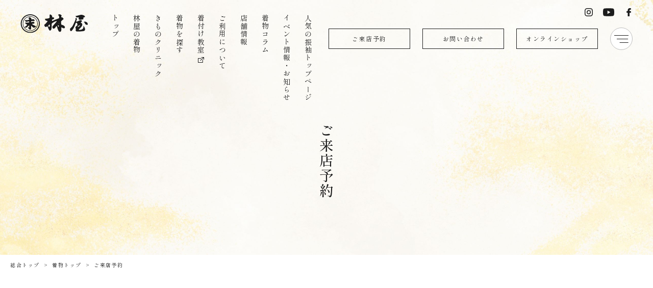

--- FILE ---
content_type: text/html; charset=UTF-8
request_url: https://hayashiya1937.jp/kimono/reservation/
body_size: 13925
content:
<!DOCTYPE html>
<html lang="ja">

<head>
  <!-- Google Tag Manager -->
  <script>(function(w,d,s,l,i){w[l]=w[l]||[];w[l].push({'gtm.start':
  new Date().getTime(),event:'gtm.js'});var f=d.getElementsByTagName(s)[0],
  j=d.createElement(s),dl=l!='dataLayer'?'&l='+l:'';j.async=true;j.src=
  'https://www.googletagmanager.com/gtm.js?id='+i+dl;f.parentNode.insertBefore(j,f);
  })(window,document,'script','dataLayer','GTM-KJ5K888');</script>
  <!-- End Google Tag Manager -->
  <meta charset="UTF-8">
  <meta http-equiv="X-UA-Compatible" content="IE=edge">
  <meta http-equiv="content-style-type" content="text/css">
  <meta http-equiv="content-script-type" content="text/javascript">
  <meta name="viewport" content="width=device-width, initial-scale=1.0, user-scalable=yes">
  <link rel="preconnect" href="https://fonts.googleapis.com">
  <link rel="preconnect" href="https://fonts.gstatic.com" crossorigin>
  <link rel="stylesheet" href="https://fonts.googleapis.com/css2?family=Shippori+Mincho:wght@400;500&amp;display=swap">
  <link rel="icon" href="https://hayashiya1937.jp/kimono/wp-content/themes/hayashiya/assets/img/favicon.ico" type="image/x-icon" />
  <link rel="Shortcut Icon" type="image/x-icon" href="https://hayashiya1937.jp/kimono/wp-content/themes/hayashiya/assets/img/favicon.ico" />
  <link rel="apple-touch-icon" href="https://hayashiya1937.jp/kimono/wp-content/themes/hayashiya/assets/img/home.png" />
<title>ご来店予約 | 岡山・香川最大の着物・呉服専門店の林屋</title>
<meta name='robots' content='max-image-preview:large' />
	<style>img:is([sizes="auto" i], [sizes^="auto," i]) { contain-intrinsic-size: 3000px 1500px }</style>
	<link rel='dns-prefetch' href='//ajax.googleapis.com' />

<!-- SEO SIMPLE PACK 3.6.2 -->
<meta name="description" content="「岡山・香川最大級」着物・呉服の専門店【林屋】へのご来店予約ページとなります。ご予約は岡山県倉敷市の「児島店」・香川県丸亀市の「飯山店」各店へご予約ください。">
<link rel="canonical" href="https://hayashiya1937.jp/kimono/reservation/">
<meta property="og:locale" content="ja_JP">
<meta property="og:type" content="article">
<meta property="og:image" content="https://hayashiya1937.jp/kimono/wp-content/uploads/2025/04/ogp.png">
<meta property="og:title" content="ご来店予約 | 岡山・香川最大の着物・呉服専門店の林屋">
<meta property="og:description" content="「岡山・香川最大級」着物・呉服の専門店【林屋】へのご来店予約ページとなります。ご予約は岡山県倉敷市の「児島店」・香川県丸亀市の「飯山店」各店へご予約ください。">
<meta property="og:url" content="https://hayashiya1937.jp/kimono/reservation/">
<meta property="og:site_name" content="岡山・香川最大の着物・呉服専門店の林屋">
<meta name="twitter:card" content="summary">
<!-- / SEO SIMPLE PACK -->

<script type="text/javascript">
/* <![CDATA[ */
window._wpemojiSettings = {"baseUrl":"https:\/\/s.w.org\/images\/core\/emoji\/16.0.1\/72x72\/","ext":".png","svgUrl":"https:\/\/s.w.org\/images\/core\/emoji\/16.0.1\/svg\/","svgExt":".svg","source":{"concatemoji":"https:\/\/hayashiya1937.jp\/kimono\/wp-includes\/js\/wp-emoji-release.min.js?ver=6.8.3"}};
/*! This file is auto-generated */
!function(s,n){var o,i,e;function c(e){try{var t={supportTests:e,timestamp:(new Date).valueOf()};sessionStorage.setItem(o,JSON.stringify(t))}catch(e){}}function p(e,t,n){e.clearRect(0,0,e.canvas.width,e.canvas.height),e.fillText(t,0,0);var t=new Uint32Array(e.getImageData(0,0,e.canvas.width,e.canvas.height).data),a=(e.clearRect(0,0,e.canvas.width,e.canvas.height),e.fillText(n,0,0),new Uint32Array(e.getImageData(0,0,e.canvas.width,e.canvas.height).data));return t.every(function(e,t){return e===a[t]})}function u(e,t){e.clearRect(0,0,e.canvas.width,e.canvas.height),e.fillText(t,0,0);for(var n=e.getImageData(16,16,1,1),a=0;a<n.data.length;a++)if(0!==n.data[a])return!1;return!0}function f(e,t,n,a){switch(t){case"flag":return n(e,"\ud83c\udff3\ufe0f\u200d\u26a7\ufe0f","\ud83c\udff3\ufe0f\u200b\u26a7\ufe0f")?!1:!n(e,"\ud83c\udde8\ud83c\uddf6","\ud83c\udde8\u200b\ud83c\uddf6")&&!n(e,"\ud83c\udff4\udb40\udc67\udb40\udc62\udb40\udc65\udb40\udc6e\udb40\udc67\udb40\udc7f","\ud83c\udff4\u200b\udb40\udc67\u200b\udb40\udc62\u200b\udb40\udc65\u200b\udb40\udc6e\u200b\udb40\udc67\u200b\udb40\udc7f");case"emoji":return!a(e,"\ud83e\udedf")}return!1}function g(e,t,n,a){var r="undefined"!=typeof WorkerGlobalScope&&self instanceof WorkerGlobalScope?new OffscreenCanvas(300,150):s.createElement("canvas"),o=r.getContext("2d",{willReadFrequently:!0}),i=(o.textBaseline="top",o.font="600 32px Arial",{});return e.forEach(function(e){i[e]=t(o,e,n,a)}),i}function t(e){var t=s.createElement("script");t.src=e,t.defer=!0,s.head.appendChild(t)}"undefined"!=typeof Promise&&(o="wpEmojiSettingsSupports",i=["flag","emoji"],n.supports={everything:!0,everythingExceptFlag:!0},e=new Promise(function(e){s.addEventListener("DOMContentLoaded",e,{once:!0})}),new Promise(function(t){var n=function(){try{var e=JSON.parse(sessionStorage.getItem(o));if("object"==typeof e&&"number"==typeof e.timestamp&&(new Date).valueOf()<e.timestamp+604800&&"object"==typeof e.supportTests)return e.supportTests}catch(e){}return null}();if(!n){if("undefined"!=typeof Worker&&"undefined"!=typeof OffscreenCanvas&&"undefined"!=typeof URL&&URL.createObjectURL&&"undefined"!=typeof Blob)try{var e="postMessage("+g.toString()+"("+[JSON.stringify(i),f.toString(),p.toString(),u.toString()].join(",")+"));",a=new Blob([e],{type:"text/javascript"}),r=new Worker(URL.createObjectURL(a),{name:"wpTestEmojiSupports"});return void(r.onmessage=function(e){c(n=e.data),r.terminate(),t(n)})}catch(e){}c(n=g(i,f,p,u))}t(n)}).then(function(e){for(var t in e)n.supports[t]=e[t],n.supports.everything=n.supports.everything&&n.supports[t],"flag"!==t&&(n.supports.everythingExceptFlag=n.supports.everythingExceptFlag&&n.supports[t]);n.supports.everythingExceptFlag=n.supports.everythingExceptFlag&&!n.supports.flag,n.DOMReady=!1,n.readyCallback=function(){n.DOMReady=!0}}).then(function(){return e}).then(function(){var e;n.supports.everything||(n.readyCallback(),(e=n.source||{}).concatemoji?t(e.concatemoji):e.wpemoji&&e.twemoji&&(t(e.twemoji),t(e.wpemoji)))}))}((window,document),window._wpemojiSettings);
/* ]]> */
</script>
<style id='wp-emoji-styles-inline-css' type='text/css'>

	img.wp-smiley, img.emoji {
		display: inline !important;
		border: none !important;
		box-shadow: none !important;
		height: 1em !important;
		width: 1em !important;
		margin: 0 0.07em !important;
		vertical-align: -0.1em !important;
		background: none !important;
		padding: 0 !important;
	}
</style>
<link rel='stylesheet' id='wp-block-library-css' href='https://hayashiya1937.jp/kimono/wp-includes/css/dist/block-library/style.min.css?ver=6.8.3' type='text/css' media='all' />
<style id='wp-block-library-theme-inline-css' type='text/css'>
.wp-block-audio :where(figcaption){color:#555;font-size:13px;text-align:center}.is-dark-theme .wp-block-audio :where(figcaption){color:#ffffffa6}.wp-block-audio{margin:0 0 1em}.wp-block-code{border:1px solid #ccc;border-radius:4px;font-family:Menlo,Consolas,monaco,monospace;padding:.8em 1em}.wp-block-embed :where(figcaption){color:#555;font-size:13px;text-align:center}.is-dark-theme .wp-block-embed :where(figcaption){color:#ffffffa6}.wp-block-embed{margin:0 0 1em}.blocks-gallery-caption{color:#555;font-size:13px;text-align:center}.is-dark-theme .blocks-gallery-caption{color:#ffffffa6}:root :where(.wp-block-image figcaption){color:#555;font-size:13px;text-align:center}.is-dark-theme :root :where(.wp-block-image figcaption){color:#ffffffa6}.wp-block-image{margin:0 0 1em}.wp-block-pullquote{border-bottom:4px solid;border-top:4px solid;color:currentColor;margin-bottom:1.75em}.wp-block-pullquote cite,.wp-block-pullquote footer,.wp-block-pullquote__citation{color:currentColor;font-size:.8125em;font-style:normal;text-transform:uppercase}.wp-block-quote{border-left:.25em solid;margin:0 0 1.75em;padding-left:1em}.wp-block-quote cite,.wp-block-quote footer{color:currentColor;font-size:.8125em;font-style:normal;position:relative}.wp-block-quote:where(.has-text-align-right){border-left:none;border-right:.25em solid;padding-left:0;padding-right:1em}.wp-block-quote:where(.has-text-align-center){border:none;padding-left:0}.wp-block-quote.is-large,.wp-block-quote.is-style-large,.wp-block-quote:where(.is-style-plain){border:none}.wp-block-search .wp-block-search__label{font-weight:700}.wp-block-search__button{border:1px solid #ccc;padding:.375em .625em}:where(.wp-block-group.has-background){padding:1.25em 2.375em}.wp-block-separator.has-css-opacity{opacity:.4}.wp-block-separator{border:none;border-bottom:2px solid;margin-left:auto;margin-right:auto}.wp-block-separator.has-alpha-channel-opacity{opacity:1}.wp-block-separator:not(.is-style-wide):not(.is-style-dots){width:100px}.wp-block-separator.has-background:not(.is-style-dots){border-bottom:none;height:1px}.wp-block-separator.has-background:not(.is-style-wide):not(.is-style-dots){height:2px}.wp-block-table{margin:0 0 1em}.wp-block-table td,.wp-block-table th{word-break:normal}.wp-block-table :where(figcaption){color:#555;font-size:13px;text-align:center}.is-dark-theme .wp-block-table :where(figcaption){color:#ffffffa6}.wp-block-video :where(figcaption){color:#555;font-size:13px;text-align:center}.is-dark-theme .wp-block-video :where(figcaption){color:#ffffffa6}.wp-block-video{margin:0 0 1em}:root :where(.wp-block-template-part.has-background){margin-bottom:0;margin-top:0;padding:1.25em 2.375em}
</style>
<style id='global-styles-inline-css' type='text/css'>
:root{--wp--preset--aspect-ratio--square: 1;--wp--preset--aspect-ratio--4-3: 4/3;--wp--preset--aspect-ratio--3-4: 3/4;--wp--preset--aspect-ratio--3-2: 3/2;--wp--preset--aspect-ratio--2-3: 2/3;--wp--preset--aspect-ratio--16-9: 16/9;--wp--preset--aspect-ratio--9-16: 9/16;--wp--preset--color--black: #000000;--wp--preset--color--cyan-bluish-gray: #abb8c3;--wp--preset--color--white: #ffffff;--wp--preset--color--pale-pink: #f78da7;--wp--preset--color--vivid-red: #cf2e2e;--wp--preset--color--luminous-vivid-orange: #ff6900;--wp--preset--color--luminous-vivid-amber: #fcb900;--wp--preset--color--light-green-cyan: #7bdcb5;--wp--preset--color--vivid-green-cyan: #00d084;--wp--preset--color--pale-cyan-blue: #8ed1fc;--wp--preset--color--vivid-cyan-blue: #0693e3;--wp--preset--color--vivid-purple: #9b51e0;--wp--preset--color--main: #00704a;--wp--preset--color--sub: #EDF4F2;--wp--preset--gradient--vivid-cyan-blue-to-vivid-purple: linear-gradient(135deg,rgba(6,147,227,1) 0%,rgb(155,81,224) 100%);--wp--preset--gradient--light-green-cyan-to-vivid-green-cyan: linear-gradient(135deg,rgb(122,220,180) 0%,rgb(0,208,130) 100%);--wp--preset--gradient--luminous-vivid-amber-to-luminous-vivid-orange: linear-gradient(135deg,rgba(252,185,0,1) 0%,rgba(255,105,0,1) 100%);--wp--preset--gradient--luminous-vivid-orange-to-vivid-red: linear-gradient(135deg,rgba(255,105,0,1) 0%,rgb(207,46,46) 100%);--wp--preset--gradient--very-light-gray-to-cyan-bluish-gray: linear-gradient(135deg,rgb(238,238,238) 0%,rgb(169,184,195) 100%);--wp--preset--gradient--cool-to-warm-spectrum: linear-gradient(135deg,rgb(74,234,220) 0%,rgb(151,120,209) 20%,rgb(207,42,186) 40%,rgb(238,44,130) 60%,rgb(251,105,98) 80%,rgb(254,248,76) 100%);--wp--preset--gradient--blush-light-purple: linear-gradient(135deg,rgb(255,206,236) 0%,rgb(152,150,240) 100%);--wp--preset--gradient--blush-bordeaux: linear-gradient(135deg,rgb(254,205,165) 0%,rgb(254,45,45) 50%,rgb(107,0,62) 100%);--wp--preset--gradient--luminous-dusk: linear-gradient(135deg,rgb(255,203,112) 0%,rgb(199,81,192) 50%,rgb(65,88,208) 100%);--wp--preset--gradient--pale-ocean: linear-gradient(135deg,rgb(255,245,203) 0%,rgb(182,227,212) 50%,rgb(51,167,181) 100%);--wp--preset--gradient--electric-grass: linear-gradient(135deg,rgb(202,248,128) 0%,rgb(113,206,126) 100%);--wp--preset--gradient--midnight: linear-gradient(135deg,rgb(2,3,129) 0%,rgb(40,116,252) 100%);--wp--preset--font-size--small: 12px;--wp--preset--font-size--medium: 20px;--wp--preset--font-size--large: 24px;--wp--preset--font-size--x-large: 42px;--wp--preset--font-size--regular: 15px;--wp--preset--font-size--huge: 38px;--wp--preset--font-size--huge-42: 42px;--wp--preset--spacing--20: 0.44rem;--wp--preset--spacing--30: 0.67rem;--wp--preset--spacing--40: 1rem;--wp--preset--spacing--50: 1.5rem;--wp--preset--spacing--60: 2.25rem;--wp--preset--spacing--70: 3.38rem;--wp--preset--spacing--80: 5.06rem;--wp--preset--shadow--natural: 6px 6px 9px rgba(0, 0, 0, 0.2);--wp--preset--shadow--deep: 12px 12px 50px rgba(0, 0, 0, 0.4);--wp--preset--shadow--sharp: 6px 6px 0px rgba(0, 0, 0, 0.2);--wp--preset--shadow--outlined: 6px 6px 0px -3px rgba(255, 255, 255, 1), 6px 6px rgba(0, 0, 0, 1);--wp--preset--shadow--crisp: 6px 6px 0px rgba(0, 0, 0, 1);}:root { --wp--style--global--content-size: 750px;--wp--style--global--wide-size: 1100px; }:where(body) { margin: 0; }.wp-site-blocks > .alignleft { float: left; margin-right: 2em; }.wp-site-blocks > .alignright { float: right; margin-left: 2em; }.wp-site-blocks > .aligncenter { justify-content: center; margin-left: auto; margin-right: auto; }:where(.is-layout-flex){gap: 0.5em;}:where(.is-layout-grid){gap: 0.5em;}.is-layout-flow > .alignleft{float: left;margin-inline-start: 0;margin-inline-end: 2em;}.is-layout-flow > .alignright{float: right;margin-inline-start: 2em;margin-inline-end: 0;}.is-layout-flow > .aligncenter{margin-left: auto !important;margin-right: auto !important;}.is-layout-constrained > .alignleft{float: left;margin-inline-start: 0;margin-inline-end: 2em;}.is-layout-constrained > .alignright{float: right;margin-inline-start: 2em;margin-inline-end: 0;}.is-layout-constrained > .aligncenter{margin-left: auto !important;margin-right: auto !important;}.is-layout-constrained > :where(:not(.alignleft):not(.alignright):not(.alignfull)){max-width: var(--wp--style--global--content-size);margin-left: auto !important;margin-right: auto !important;}.is-layout-constrained > .alignwide{max-width: var(--wp--style--global--wide-size);}body .is-layout-flex{display: flex;}.is-layout-flex{flex-wrap: wrap;align-items: center;}.is-layout-flex > :is(*, div){margin: 0;}body .is-layout-grid{display: grid;}.is-layout-grid > :is(*, div){margin: 0;}body{padding-top: 0px;padding-right: 0px;padding-bottom: 0px;padding-left: 0px;}a:where(:not(.wp-element-button)){text-decoration: underline;}:root :where(.wp-element-button, .wp-block-button__link){background-color: #32373c;border-width: 0;color: #fff;font-family: inherit;font-size: inherit;line-height: inherit;padding: calc(0.667em + 2px) calc(1.333em + 2px);text-decoration: none;}.has-black-color{color: var(--wp--preset--color--black) !important;}.has-cyan-bluish-gray-color{color: var(--wp--preset--color--cyan-bluish-gray) !important;}.has-white-color{color: var(--wp--preset--color--white) !important;}.has-pale-pink-color{color: var(--wp--preset--color--pale-pink) !important;}.has-vivid-red-color{color: var(--wp--preset--color--vivid-red) !important;}.has-luminous-vivid-orange-color{color: var(--wp--preset--color--luminous-vivid-orange) !important;}.has-luminous-vivid-amber-color{color: var(--wp--preset--color--luminous-vivid-amber) !important;}.has-light-green-cyan-color{color: var(--wp--preset--color--light-green-cyan) !important;}.has-vivid-green-cyan-color{color: var(--wp--preset--color--vivid-green-cyan) !important;}.has-pale-cyan-blue-color{color: var(--wp--preset--color--pale-cyan-blue) !important;}.has-vivid-cyan-blue-color{color: var(--wp--preset--color--vivid-cyan-blue) !important;}.has-vivid-purple-color{color: var(--wp--preset--color--vivid-purple) !important;}.has-main-color{color: var(--wp--preset--color--main) !important;}.has-sub-color{color: var(--wp--preset--color--sub) !important;}.has-black-background-color{background-color: var(--wp--preset--color--black) !important;}.has-cyan-bluish-gray-background-color{background-color: var(--wp--preset--color--cyan-bluish-gray) !important;}.has-white-background-color{background-color: var(--wp--preset--color--white) !important;}.has-pale-pink-background-color{background-color: var(--wp--preset--color--pale-pink) !important;}.has-vivid-red-background-color{background-color: var(--wp--preset--color--vivid-red) !important;}.has-luminous-vivid-orange-background-color{background-color: var(--wp--preset--color--luminous-vivid-orange) !important;}.has-luminous-vivid-amber-background-color{background-color: var(--wp--preset--color--luminous-vivid-amber) !important;}.has-light-green-cyan-background-color{background-color: var(--wp--preset--color--light-green-cyan) !important;}.has-vivid-green-cyan-background-color{background-color: var(--wp--preset--color--vivid-green-cyan) !important;}.has-pale-cyan-blue-background-color{background-color: var(--wp--preset--color--pale-cyan-blue) !important;}.has-vivid-cyan-blue-background-color{background-color: var(--wp--preset--color--vivid-cyan-blue) !important;}.has-vivid-purple-background-color{background-color: var(--wp--preset--color--vivid-purple) !important;}.has-main-background-color{background-color: var(--wp--preset--color--main) !important;}.has-sub-background-color{background-color: var(--wp--preset--color--sub) !important;}.has-black-border-color{border-color: var(--wp--preset--color--black) !important;}.has-cyan-bluish-gray-border-color{border-color: var(--wp--preset--color--cyan-bluish-gray) !important;}.has-white-border-color{border-color: var(--wp--preset--color--white) !important;}.has-pale-pink-border-color{border-color: var(--wp--preset--color--pale-pink) !important;}.has-vivid-red-border-color{border-color: var(--wp--preset--color--vivid-red) !important;}.has-luminous-vivid-orange-border-color{border-color: var(--wp--preset--color--luminous-vivid-orange) !important;}.has-luminous-vivid-amber-border-color{border-color: var(--wp--preset--color--luminous-vivid-amber) !important;}.has-light-green-cyan-border-color{border-color: var(--wp--preset--color--light-green-cyan) !important;}.has-vivid-green-cyan-border-color{border-color: var(--wp--preset--color--vivid-green-cyan) !important;}.has-pale-cyan-blue-border-color{border-color: var(--wp--preset--color--pale-cyan-blue) !important;}.has-vivid-cyan-blue-border-color{border-color: var(--wp--preset--color--vivid-cyan-blue) !important;}.has-vivid-purple-border-color{border-color: var(--wp--preset--color--vivid-purple) !important;}.has-main-border-color{border-color: var(--wp--preset--color--main) !important;}.has-sub-border-color{border-color: var(--wp--preset--color--sub) !important;}.has-vivid-cyan-blue-to-vivid-purple-gradient-background{background: var(--wp--preset--gradient--vivid-cyan-blue-to-vivid-purple) !important;}.has-light-green-cyan-to-vivid-green-cyan-gradient-background{background: var(--wp--preset--gradient--light-green-cyan-to-vivid-green-cyan) !important;}.has-luminous-vivid-amber-to-luminous-vivid-orange-gradient-background{background: var(--wp--preset--gradient--luminous-vivid-amber-to-luminous-vivid-orange) !important;}.has-luminous-vivid-orange-to-vivid-red-gradient-background{background: var(--wp--preset--gradient--luminous-vivid-orange-to-vivid-red) !important;}.has-very-light-gray-to-cyan-bluish-gray-gradient-background{background: var(--wp--preset--gradient--very-light-gray-to-cyan-bluish-gray) !important;}.has-cool-to-warm-spectrum-gradient-background{background: var(--wp--preset--gradient--cool-to-warm-spectrum) !important;}.has-blush-light-purple-gradient-background{background: var(--wp--preset--gradient--blush-light-purple) !important;}.has-blush-bordeaux-gradient-background{background: var(--wp--preset--gradient--blush-bordeaux) !important;}.has-luminous-dusk-gradient-background{background: var(--wp--preset--gradient--luminous-dusk) !important;}.has-pale-ocean-gradient-background{background: var(--wp--preset--gradient--pale-ocean) !important;}.has-electric-grass-gradient-background{background: var(--wp--preset--gradient--electric-grass) !important;}.has-midnight-gradient-background{background: var(--wp--preset--gradient--midnight) !important;}.has-small-font-size{font-size: var(--wp--preset--font-size--small) !important;}.has-medium-font-size{font-size: var(--wp--preset--font-size--medium) !important;}.has-large-font-size{font-size: var(--wp--preset--font-size--large) !important;}.has-x-large-font-size{font-size: var(--wp--preset--font-size--x-large) !important;}.has-regular-font-size{font-size: var(--wp--preset--font-size--regular) !important;}.has-huge-font-size{font-size: var(--wp--preset--font-size--huge) !important;}.has-huge-42-font-size{font-size: var(--wp--preset--font-size--huge-42) !important;}
:where(.wp-block-post-template.is-layout-flex){gap: 1.25em;}:where(.wp-block-post-template.is-layout-grid){gap: 1.25em;}
:where(.wp-block-columns.is-layout-flex){gap: 2em;}:where(.wp-block-columns.is-layout-grid){gap: 2em;}
:root :where(.wp-block-pullquote){font-size: 1.5em;line-height: 1.6;}
</style>
<link rel='stylesheet' id='toc-screen-css' href='https://hayashiya1937.jp/kimono/wp-content/plugins/table-of-contents-plus/screen.min.css?ver=2411.1' type='text/css' media='all' />
<link rel='stylesheet' id='grw-public-main-css-css' href='https://hayashiya1937.jp/kimono/wp-content/plugins/widget-google-reviews/assets/css/public-main.css?ver=6.5' type='text/css' media='all' />
<link rel='stylesheet' id='swiper-css' href='https://hayashiya1937.jp/kimono/wp-content/themes/hayashiya/assets/libs/swiper/swiper-bundle.min.css?ver=1680494452' type='text/css' media='all' />
<link rel='stylesheet' id='theme-common-css' href='https://hayashiya1937.jp/kimono/wp-content/themes/hayashiya/assets/css/style.css?ver=1713431531' type='text/css' media='all' />
<link rel='stylesheet' id='editor-style-css' href='https://hayashiya1937.jp/kimono/wp-content/themes/hayashiya/assets/css/resource/editor-block.css?ver=1680765215' type='text/css' media='all' />
<link rel='stylesheet' id='posts-style-css' href='https://hayashiya1937.jp/kimono/wp-content/themes/hayashiya/assets/css/resource/posts.css?ver=1680765216' type='text/css' media='all' />
<link rel='stylesheet' id='hayashiya-sound-view-css' href='https://hayashiya1937.jp/kimono/wp-content/themes/hayashiya/assets/css/sound-view.css?ver=1762507768' type='text/css' media='all' />
<link rel='stylesheet' id='hayashiya-popup-view-css' href='https://hayashiya1937.jp/kimono/wp-content/themes/hayashiya/assets/css/popup-view.css?ver=1680765215' type='text/css' media='all' />
<link rel='stylesheet' id='hayashiya-furisode-ranking-css' href='https://hayashiya1937.jp/kimono/wp-content/themes/hayashiya/assets/css/furisode-ranking.css?ver=1680765215' type='text/css' media='all' />
<link rel='stylesheet' id='hayashiya-about-css' href='https://hayashiya1937.jp/kimono/wp-content/themes/hayashiya/assets/css/about.css?ver=1680765215' type='text/css' media='all' />
<link rel='stylesheet' id='hayashiya-reserve-css' href='https://hayashiya1937.jp/kimono/wp-content/themes/hayashiya/assets/css/reserve.css?ver=1725953151' type='text/css' media='all' />
<script type="text/javascript" src="//ajax.googleapis.com/ajax/libs/jquery/3.6.0/jquery.min.js?ver=3.6.0" id="jquery-js"></script>
<script type="text/javascript" defer="defer" src="https://hayashiya1937.jp/kimono/wp-content/plugins/widget-google-reviews/assets/js/public-main.js?ver=6.5" id="grw-public-main-js-js"></script>
<link rel="https://api.w.org/" href="https://hayashiya1937.jp/kimono/wp-json/" /><link rel="alternate" title="JSON" type="application/json" href="https://hayashiya1937.jp/kimono/wp-json/wp/v2/pages/34" /><link rel="EditURI" type="application/rsd+xml" title="RSD" href="https://hayashiya1937.jp/kimono/xmlrpc.php?rsd" />
<meta name="generator" content="WordPress 6.8.3" />
<link rel='shortlink' href='https://hayashiya1937.jp/kimono/?p=34' />
<link rel="alternate" title="oEmbed (JSON)" type="application/json+oembed" href="https://hayashiya1937.jp/kimono/wp-json/oembed/1.0/embed?url=https%3A%2F%2Fhayashiya1937.jp%2Fkimono%2Freservation%2F" />
<link rel="alternate" title="oEmbed (XML)" type="text/xml+oembed" href="https://hayashiya1937.jp/kimono/wp-json/oembed/1.0/embed?url=https%3A%2F%2Fhayashiya1937.jp%2Fkimono%2Freservation%2F&#038;format=xml" />
<meta name="generator" content="performance-lab 4.0.0; plugins: ">
<style type="text/css" id="simple-css-output">#toc_container { background-color: #fff;}</style><link rel="apple-touch-icon" sizes="180x180" href="/wp-content/uploads/fbrfg/apple-touch-icon.png">
<link rel="icon" type="image/png" sizes="32x32" href="/wp-content/uploads/fbrfg/favicon-32x32.png">
<link rel="icon" type="image/png" sizes="16x16" href="/wp-content/uploads/fbrfg/favicon-16x16.png">
<link rel="manifest" href="/wp-content/uploads/fbrfg/site.webmanifest">
<link rel="mask-icon" href="/wp-content/uploads/fbrfg/safari-pinned-tab.svg" color="#a6a26e">
<link rel="shortcut icon" href="/wp-content/uploads/fbrfg/favicon.ico">
<meta name="msapplication-TileColor" content="#ffffff">
<meta name="msapplication-config" content="/wp-content/uploads/fbrfg/browserconfig.xml">
<meta name="theme-color" content="#ffffff"></head>

<body id="">
  <!-- Google Tag Manager (noscript) -->
  <noscript><iframe src="https://www.googletagmanager.com/ns.html?id=GTM-KJ5K888"
  height="0" width="0" style="display:none;visibility:hidden"></iframe></noscript>
  <!-- End Google Tag Manager (noscript) -->
  <div class="l-wrapper">
        <header class="l-header fixed-overflow">
      <div class="l-header__inner">

        <div class="l-header__lblock">
          <p class="l-header__logo"><a href="https://hayashiya1937.jp/kimono/"><img src="https://hayashiya1937.jp/kimono/wp-content/themes/hayashiya/assets/img/common/logo.svg" alt="岡山・香川最大の着物専門店の林屋 ロゴ"></a></p>
          <ul class="l-header__hnav">
            <li class=""><a href="https://hayashiya1937.jp/kimono/"><span>トップ</span></a></li>
            <li class=""><a href="https://hayashiya1937.jp/kimono/about/"><span>林屋の着物</span></a></li>
            <li class=""><a href="https://hayashiya1937.jp/kimono/clinic/"><span>きものクリニック</span></a></li>
            <li class=""><a href="https://hayashiya1937.jp/kimono/search/"><span>着物を探す</span></a></li>
            <li class=""><a href="https://kyotosagano-wg.jp/lp/01/" target="_blank"><span>着付け教室</span><i class="icon"><svg xmlns="http://www.w3.org/2000/svg" viewbox="0 0 10.001 10.001"><g transform="translate(3.637)"><path d="M192.092,0h-3.637a.455.455,0,1,0,0,.909h2.539l-4.679,4.679a.455.455,0,1,0,.643.643l4.679-4.679V4.091a.455.455,0,0,0,.909,0V.455A.455.455,0,0,0,192.092,0Z" transform="translate(-186.182)" fill="currentColor"/></g><g transform="translate(0 1.818)"><path d="M7.728,95.819a.455.455,0,0,0-.455.455v4.091H.909V94H5a.455.455,0,1,0,0-.909H.455A.455.455,0,0,0,0,93.546v7.273a.455.455,0,0,0,.455.455H7.728a.455.455,0,0,0,.455-.455V96.273A.455.455,0,0,0,7.728,95.819Z" transform="translate(0 -93.091)" fill="currentColor"/></g></svg></i></a></li>
            <li class=""><a href="https://hayashiya1937.jp/kimono/flow/"><span>ご利用について</span></a></li>
            <li class=""><a href="https://hayashiya1937.jp/kimono/shop/"><span>店舗情報</span></a></li>
            <li class=""><a href="https://hayashiya1937.jp/kimono/column/"><span>着物コラム</span></a></li>
            <li class=""><a href="https://hayashiya1937.jp/kimono/news/"><span>イベント情報・お知らせ</span></a></li>
            <li><a href="https://hayashiya1937.jp/kimono/../furisode"><span>人気の振袖トップページ</span></a></li>
          </ul>
        </div>
        <div class="l-header__rblock">
          <ul class="l-header__sns">
            <li><a class="m-over" href="https://www.instagram.com/hayashiyagohuku/" target="_blank" rel="nofollow noopener noreferrer"><em class="m-icon-instagram"></em></a></li>
            <li><a class="m-over" href="https://www.youtube.com/channel/UCwTfnKqEvkVK9i6_-WGUE-g/featured" target="_blank" rel="nofollow noopener noreferrer"><em class="m-icon-youtube"></em></a></li>
            <li><a class="m-over" href="https://www.facebook.com/hayashiyagroup/" target="_blank" rel="nofollow noopener noreferrer"><em class="m-icon-facebook"></em></a></li>
          </ul>
          <ul class="l-header__hnav2">
            <li><a href="https://hayashiya1937.jp/kimono/reservation/"><span>ご来店予約</span></a></li>
            <li><a href="https://hayashiya1937.jp/kimono/contact/"><span>お問い合わせ</span></a></li>
            <li><a href="https://www.rakuten.co.jp/machigiya/" target="_blank"><span>オンラインショップ</span></a></li>
          </ul>
        </div>
        <div class="l-btn-gnav__wrap"><a class="l-btn-gnav js-gnav__btn"><em class="l-btn-gnav__icon"><span></span><span></span><span></span></em></a></div>
        <!-- End .l-btn-gnav-->
      </div>
      <!-- End .l-header__inner-->

      <div class="l-gnav__overlay js-gnav__overlay"></div>
      <nav class="l-gnav js-gnav">
        <div class="l-gnav__outer">
          <div class="l-gnav__inner">
            <p class="l-gnav__logo"><a href="https://hayashiya1937.jp/kimono/"><img src="https://hayashiya1937.jp/kimono/wp-content/themes/hayashiya/assets/img/common/logo.svg" alt="林屋"></a></p>
            <div class="l-gnav__list">
              <ul>
                <li><a href="https://hayashiya1937.jp/kimono/"><span>トップ</span></a></li>
                <li><a href="https://hayashiya1937.jp/kimono/about/"><span>林屋の着物</span></a></li>
                <li><a href="https://hayashiya1937.jp/kimono/clinic/"><span>きものクリニック</span></a></li>
                <li><a href="https://hayashiya1937.jp/kimono/search/"><span>着物を探す</span></a></li>
                <li><a href="https://kyotosagano-wg.jp/lp/01/" target="_blank"><span>着付け教室</span><i class="icon"><svg xmlns="http://www.w3.org/2000/svg" viewbox="0 0 10.001 10.001"><g transform="translate(3.637)"><path d="M192.092,0h-3.637a.455.455,0,1,0,0,.909h2.539l-4.679,4.679a.455.455,0,1,0,.643.643l4.679-4.679V4.091a.455.455,0,0,0,.909,0V.455A.455.455,0,0,0,192.092,0Z" transform="translate(-186.182)" fill="currentColor"/></g><g transform="translate(0 1.818)"><path d="M7.728,95.819a.455.455,0,0,0-.455.455v4.091H.909V94H5a.455.455,0,1,0,0-.909H.455A.455.455,0,0,0,0,93.546v7.273a.455.455,0,0,0,.455.455H7.728a.455.455,0,0,0,.455-.455V96.273A.455.455,0,0,0,7.728,95.819Z" transform="translate(0 -93.091)" fill="currentColor"/></g></svg></i></a></li>
                <li><a href="https://hayashiya1937.jp/kimono/flow/"><span>ご利用について</span></a></li>
                <li><a href="https://hayashiya1937.jp/kimono/shop/"><span>店舗情報</span></a></li>
              </ul>
              <ul>
                <li><a href="https://hayashiya1937.jp/kimono/column/"><span>着物コラム</span></a></li>
                <li><a href="https://hayashiya1937.jp/kimono/news/"><span>イベント情報・<br class="pc-only">お知らせ</span></a></li>
                <li><a href="https://hayashiya1937.jp/kimono/company/"><span>会社概要</span></a></li>
                <li><a href="https://hayashiya1937.jp/kimono/../furisode"><span>人気の振袖<br>トップページ</span></a></li>
                <li><a href="https://hayashiya1937.jp"><span>総合トップページ</span></a></li>
                <li><a href="https://www.rakuten.co.jp/machigiya/" target="_blank"><span>オンラインショップ</span></a></li>
              </ul>
            </div>
            <div class="l-gnav__tel">
              <dl>
                <dt><span>岡山県倉敷市 児島店</span><span><a href="tel:0120-29-8848">0120-29-8848</a></span></dt>
                <dd><span>エリア外からのお電話はこちらから</span><span><a href="tel:086-473-5298">086-473-5298</a></span></dd>
              </dl>
              <dl>
                <dt><span>香川県丸亀市 飯山店</span><span><a href="tel:0120-07-8848">0120-07-8848</a></span></dt>
                <dd><span>エリア外からのお電話はこちらから</span><span><a href="tel:0877-98-2026">0877-98-2026</a></span></dd>
              </dl>
            </div>
            <ul class="l-gnav__list2">
              <li><a href="https://hayashiya1937.jp/kimono/reservation/"><span>来店の予約をする</span><em class="m-arrow-r"></em></a></li>
              <li><a href="https://hayashiya1937.jp/kimono/contact/"><span>フォームから問い合わせる</span><em class="m-arrow-r"></em></a></li>
            </ul>
            <ul class="l-gnav__sns">
              <li>
                <a class="m-over" href="https://www.instagram.com/hayashiyagohuku/" target="_blank" rel="nofollow noopener noreferrer"><em class="m-icon-instagram"></em></a>
              </li>
              <li>
                <a class="m-over" href="https://www.youtube.com/channel/UCwTfnKqEvkVK9i6_-WGUE-g/featured" target="_blank" rel="nofollow noopener noreferrer"><em class="m-icon-youtube"></em></a>
              </li>
              <li>
                <a class="m-over" href="https://www.facebook.com/hayashiyagroup/" target="_blank" rel="nofollow noopener noreferrer"><em class="m-icon-facebook"></em></a>
              </li>
            </ul>
            <p class="l-gnav__privacy"><a class="m-over" href="https://hayashiya1937.jp/kimono/privacypolicy/">プライバシーポリシー</a></p>
          </div>
        </div>
      </nav>
      <!--End .l-gnav-->

    </header>
    <!-- End .l-header-->

    <div class="l-container">


<link rel="stylesheet" href="https://cdn.jsdelivr.net/npm/flatpickr/dist/flatpickr.min.css">
<div class="l-contents">

  <article class="l-article p-reservation-index">

    <header class="l-article__header">
      <div class="l-article__header__inner">
        <h1 class="l-article__ttl"><span class="main">ご来店予約</span></h1>
      </div>
    </header>
    <!--End .l-article__header-->

    <div class="l-breadcrumb">
      <ol>
        <!-- Breadcrumb NavXT 7.4.1 -->
<li class="portal-top"><span property="itemListElement" typeof="ListItem"><a property="item" typeof="WebPage" title="総合トップ" href="https://hayashiya1937.jp"><span property="name">総合トップ</span></a><meta property="position" content="1"></span></li>
<li class="home"><span property="itemListElement" typeof="ListItem"><a property="item" typeof="WebPage" title="着物トップへ移動する" href="https://hayashiya1937.jp/kimono" class="home" ><span property="name">着物トップ</span></a><meta property="position" content="2"></span></li>
<li class="post post-page current-item"><span property="itemListElement" typeof="ListItem"><span property="name" class="post post-page current-item">ご来店予約</span><meta property="url" content="https://hayashiya1937.jp/kimono/reservation/"><meta property="position" content="3"></span></li>
      </ol>
    </div>

    <div class="l-article__inner">

            
<section class="sec-reservation-tel">
  <div class="sec-inner">
    <div class="sec-reservation-tel__inner">
      <h2 class="sec-reservation-tel__ttl">お電話でのご予約はこちら</h2>
      <p class="sec-reservation-tel__desc">当日のご予約やお電話でのご予約は下記より<br class="sp-only">お願いいたします。</p>
      <div class="sec-reservation-tel__list">
        <dl>
          <dt>
            <p>岡山県倉敷市 児島店</p>
            <p><a href="tel:0120-29-8848">0120-29-8848</a></p>
          </dt>
          <dd><span>エリア外からのお電話はこちらから</span><span><a href="tel:086-473-5298">086-473-5298</a></span></dd>
        </dl>
        <dl>
          <dt>
            <p>香川県丸亀市 飯山店</p>
            <p><a href="tel:0120-07-8848">0120-07-8848</a></p>
          </dt>
          <dd><span>エリア外からのお電話はこちらから</span><span><a href="tel:0877-98-2026">0877-98-2026</a></span></dd>
        </dl>
      </div>
      <div class="sec-reservation-tel__info">
        <dl>
          <dt>営業時間</dt>
          <dd>9:30〜19:00</dd>
        </dl>
        <dl>
          <dt>定休日</dt>
          <dd>毎週火曜日</dd>
        </dl>
      </div>
    </div>
  </div>
</section>
<!-- End .sec-reservation-tel-->

      <section class="sec-form sec-form-input">
        <div class="sec-inner">
          <div class="sec-form__header">
            <h2 class="sec-form__ttl">フォームでのご来店予約はこちら</h2>
          </div>
          <div class="sec-form__inner">
            
<form name="me_mailform" action="/kimono/reservation/index.php" method="post" enctype="multipart/form-data">
  <input type="hidden" name="_step" value="confirm"><input type="hidden" name="_token" value="e8eaa0b562b7d1d810d9b3acafc4a6a8b36ea3c4"><div class="m-form-item__list">
    <div class="m-form-item">
      <div class="m-form-item__caption">
        ご予約先店舗名 <sup class="require">※</sup>
      </div>
      <div class="m-form-item__content">
        <div class="m-form-item__input input-radio input-shop">
                                  <div class="mwform-radio-field horizontal-item">
              <label>
                <input type="radio" id="shop_kojima" name="shop" value="倉敷 児島店"><span>倉敷 児島店</span>
              </label>
              <label for="shop_kojima">
                <img src="https://hayashiya1937.jp/kimono/wp-content/themes/hayashiya/assets/img/shop/thumb-kojima-small.jpg" alt="倉敷 児島店">
              </label>
            </div>
                      <br>            <div class="mwform-radio-field horizontal-item">
              <label>
                <input type="radio" id="shop_hanzan" name="shop" value="丸亀 飯山店"><span>丸亀 飯山店</span>
              </label>
              <label for="shop_hanzan">
                <img src="https://hayashiya1937.jp/kimono/wp-content/themes/hayashiya/assets/img/shop/thumb-hanzan-small.jpg" alt="丸亀 飯山店">
              </label>
            </div>
                  </div>
              </div>
    </div>

    <div class="m-form-item">
      <div class="m-form-item__caption">
        ご来店希望日時 <sup class="require">※</sup>
        
        
      </div>
      <div class="m-form-item__content">
        <div class="m-form-item__input input-select input-date short">
          <input type="text" id="flatpickr" name="date" size="30" placeholder="日付を選択してください" class="" value="" autocomplete="off">
        </div>
        <div class="m-form-item__input input-select input-date short">
          <select id="input-time" name="time">
            <option value="">時間を選択してください</option>
            <option value="10：00〜11：00">10：00〜11：00</option>
            <option value="11：00〜12：00">11：00〜12：00</option>
            <option value="12：00〜13：00">12：00〜13：00</option>
            <option value="13：00〜14：00">13：00〜14：00</option>
            <option value="14：00〜15：00">14：00〜15：00</option>
            <option value="15：00〜16：00">15：00〜16：00</option>
            <option value="16：00〜17：00">16：00〜17：00</option>
            <option value="17：00〜18：00">17：00〜18：00</option>
          </select>
        </div>
        <div class="m-form-item__text" style="margin-top: 1em;">
          ご希望の日時が混雑している場合は、変更のお電話を差し上げる場合がございます。<br>
          大変恐れ入りますが、ご連絡先のお電話番号をご記載の上送信をお願いいたします。
        </div>
        
              </div>
    </div>

    <div class="m-form-item">
      <div class="m-form-item__caption">お名前 <sup class="require">※</sup></div>
      <div class="m-form-item__content">
        <div class="m-form-item__input">
          <input type="text" id="name" name="name" placeholder="林屋　花子" value="">
        </div>
      </div>
    </div>
    <div class="m-form-item">
      <div class="m-form-item__caption">メールアドレス <sup class="require">※</sup></div>
      <div class="m-form-item__content">
        <div class="m-form-item__input">
          <input type="email" id="email" name="email" placeholder="sample＠sample.com" value="">
        </div>
      </div>
    </div>
    <div class="m-form-item">
      <div class="m-form-item__caption">お電話番号 <sup class="require">※</sup></div>
      <div class="m-form-item__content">
        <div class="m-form-item__input">
          <input type="text" id="input-tel" name="tel" placeholder="012-3456-7890" value="">
        </div>
      </div>
    </div>
    <div class="m-form-item">
      <div class="m-form-item__caption">
        郵便番号 <sup class="require">※</sup>
      </div>
      <div class="m-form-item__content">
        <div class="m-form-item__input short">
          <input type="text" id="zip" name="zip" value="" placeholder="789-4561">
        </div>
        <div class="m-form-item__text">郵便番号から住所検索</div>
      </div>
    </div>
    <div class="m-form-item">
      <div class="m-form-item__caption">
        住所 
      </div>
      <div class="m-form-item__content">
        <div class="m-form-item__input">
          <input type="text" id="addr" name="addr" value="" placeholder="岡山県岡山市北区○○町0-0-0">
        </div>
      </div>
    </div>
    <div class="m-form-item">
      <div class="m-form-item__caption">
        お問い合わせ内容 <sup class="require">※</sup>
      </div>
      <div class="m-form-item__content">
        <div class="m-form-item__input">
          <textarea id="input-content" name="content" placeholder="入力してください"></textarea>
        </div>
      </div>
    </div>
  </div>
  <div class="m-form-privacy">
    <div class="m-form-privacy__inner">
      <p class="m-form-privacy__ttl">個人情報の取り扱いについて</p>
      <p class="m-form-privacy__content">
        本入力フォームおよび、メールでご連絡いただきました、お客様の個人情報に付きましては、厳重に管理を行ない、弊社事業目的以外での使用は一切いたしません。法令等に基づき正規の手続きによって司法捜査機関による開示請求が行われた場合を除き、第三者に開示もしくは、提供することはございません。<br>
        詳しくは当Webサイト内の<a href="/kimono/privacypolicy/">プライバシーポリシーページ</a>をご覧くださいませ。
      </p>
    </div>
  </div>
  <div class="m-form-item m-form-agreement">
    <div class="m-form-item__input input-checkbox">
      <label><input type="checkbox" name="agreement" id="input-agreement" value="個人情報の取り扱いに同意する"><span>個人情報の取り扱いに同意する</span></label> <sup class='require'>※</sup>
      
    </div>
  </div>

  <div class="m-form-submit">
    <button type="submit" class="m-btn-main m-btn-large" value="confirm">
      <span>内容を確認する</span>
    </button>
  </div>
</form>
<p class="text-right"></p>
<script src="./me_mailform/assets/js/memf.js" charset="UTF-8" type="text/javascript"></script>
<script>
(function($) {
  $('#zip').on('input', function(e) {
    memf.zipAddr('zip', '', 'addr');
    return false;
  });
})(jQuery);
</script>          </div>
        </div>
      </section>
    </div>
    <!--End .l-article__inner-->

  </article>
  <!-- End .l-article-->

</div>
<!-- End .l-contents-->

<script src="https://cdn.jsdelivr.net/npm/flatpickr"></script>
<script src="https://cdn.jsdelivr.net/npm/flatpickr/dist/l10n/ja.js"></script>
<script>
(function($) {
  $('#zipcode').on('input', function(e) {
    memf.zipAddr('zipcode', '', 'addr');
    return false;
  });

  const $inputShop = $('input[name="shop"]');
  const $inputDate = $('input[name="date"]');
  const $inputTime = $('select[name="time"]');

  flatpickr.l10ns.ja.firstDayOfWeek = 0;
  const $flatpickr = $('#flatpickr');

  var disableDate = [
    function(date) {
      var day = date.getDay()
      var getDate = date.getDate();
      if (getDate === 4) return false;
      // 0:日, 1:月, 2:火, 3:水, 4:木, 5:金, 6:土
      return (day === 2 || day === 2);
    },
    {
      from: "2025-08-12",
      to: "2025-08-16"
    },
    // "2025-08-16"
  ];
  var flatpickrOptions = {
    locale: 'ja',
    dateFormat: 'Y.n.j',
    minDate: 'today',
    maxDate: new Date().fp_incr(120),
    disable: disableDate,
  };

  $flatpickr.flatpickr(flatpickrOptions);

  function dateCheck(val) {
    var split = val.split('.');
    var date = new Date(split[0], split[1]-1, split[2]);
    return {
      yy: date.getFullYear(),
      mm: date.getMonth()+1,
      dd: date.getDate(),
    };
  }

  function selectTimeCheck(val) {
    val = val.replace(/(年|月|日)/g, '.');
    const date = dateCheck(val);

    $inputTime.find('option').each(function(index) {
      let optionVal = $(this).val();

      if (date.yy === 2025 && date.mm === 9 && date.dd === 22) {
        if (optionVal === '17：00〜18：00') {
          $(this).prop('disabled', true).prop('selected', false);
        }
      } else {
        $(this).prop('disabled', false);
      }
    });
  }

  function selectTimeEnabled() {
    $inputTime.find('option').each(function(index) {
      $(this).prop('disabled', false);
    });
  }



  let reservationCheck = false;
  let reserveShop = '';
  function dateCheckTimeSet(val, date) {
    if (val === date) {
      selectTimeCheck(val);
    } else {
      selectTimeEnabled();
    }
  }
  function inputShopCheck(val) {
    flatpickrOptions.disable = disableDate;
    flatpickrOptions.minDate = 'today';
    flatpickrOptions.maxDate = new Date().fp_incr(120);
    $flatpickr.flatpickr().destroy();
    if (val === 'ダイヤモンド瀬戸内マリンホテル') {
      reservationCheck = true;
      const date = $inputDate.val();
      flatpickrOptions.minDate = '2025.09.18';
      flatpickrOptions.maxDate = '2025.09.22';
      $flatpickr.flatpickr(flatpickrOptions);
      dateCheckTimeSet(date, '2025.09.22');
    } else if (val === '坂出グランドホテル') {
      reservationCheck = true;
      const date = $inputDate.val();
      flatpickrOptions.minDate = '2024.12.06';
      flatpickrOptions.maxDate = '2024.12.09';
      $flatpickr.flatpickr(flatpickrOptions);
      dateCheckTimeSet(date, '2024.12.09');
    }
    else if (val === '倉敷 児島店') {
      reservationCheck = true;
      const date = $inputDate.val();
      flatpickrOptions.disable = [
        function(date) {
          var day = date.getDay()
          var getDate = date.getDate();
          // if (getDate === 4) return false;
          // 0:日, 1:月, 2:火, 3:水, 4:木, 5:金, 6:土
          return (day === 2 || day === 2);
        },
        {
          from: "2025-09-18",
          to: "2025-09-22"
        },
        // "2025-08-16"
      ];
      $flatpickr.flatpickr(flatpickrOptions);
      selectTimeEnabled();
    }
    else if (val == '丸亀 飯山店') {
      reservationCheck = true;
      const date = $inputDate.val();
      flatpickrOptions.disable = [
        function(date) {
          var day = date.getDay()
          var getDate = date.getDate();
          // if (getDate === 4) return false;
          // 0:日, 1:月, 2:火, 3:水, 4:木, 5:金, 6:土
          return (day === 2 || day === 2);
        },
        {
          from: "2025-08-12",
          to: "2025-08-16"
        },
        // "2025-08-16"
      ];
      $flatpickr.flatpickr(flatpickrOptions);
      selectTimeEnabled();
    }
    else {
      reservationCheck = false;
      $flatpickr.flatpickr(flatpickrOptions);
      selectTimeEnabled();
    }
    reserveShop = val;
  }
  $(window).on('load', function(e) {
    $inputShop.each(function() {
      if ($(this).prop('checked')) {
        inputShopCheck($(this).val());
      }
    });
  });
  $inputShop.on('change', function(e) {
    $flatpickr.flatpickr().clear();
    inputShopCheck($(this).val());
    if (reservationCheck) {
      selectTimeCheck($('input[name="date"]').val());
    } else {
      selectTimeEnabled();
    }
  });

  $inputDate.on('input', function(e) {
    if (reservationCheck === false) return false;
    let val = $(this).val();

    if (val === '' || reserveShop === '丸亀 飯山店' || reserveShop === '倉敷 児島店') {
      selectTimeEnabled();
      return false;
    }
    selectTimeCheck(val);
  });
})(jQuery);
</script>

    </div>
    <!-- End .l-container-->

    <footer class="l-footer">
      <div class="l-footer__inner">
        <p class="l-footer__logo"><a href="/"><img src="https://hayashiya1937.jp/kimono/wp-content/themes/hayashiya/assets/img/common/logo.svg" alt="林屋"></a></p>
        <div class="l-footer__tel">
          <p class="l-footer__tel__caption">お電話でのお問い合わせ</p>
          <dl>
            <dt><span>岡山県倉敷市 児島店</span><span><a href="tel:0120-29-8848">0120-29-8848</a></span></dt>
            <dd><span>エリア外からのお電話はこちらから</span><span><a href="tel:086-473-5298">086-473-5298</a></span></dd>
          </dl>
          <dl>
            <dt><span>香川県丸亀市 飯山店</span><span><a href="tel:0120-07-8848">0120-07-8848</a></span></dt>
            <dd><span>エリア外からのお電話はこちらから</span><span><a href="tel:0877-98-2026">0877-98-2026</a></span></dd>
          </dl>
        </div>
        <ul class="l-footer__list">
          <li><a href="https://hayashiya1937.jp/kimono/reservation"><span>来店の予約をする</span><em class="m-arrow-r"></em></a></li>
          <li><a href="https://hayashiya1937.jp/kimono/contact/"><span>フォームから問い合わせる</span><em class="m-arrow-r"></em></a></li>
        </ul>
        <ul class="l-footer__sns">
          <li><a class="m-over" href="https://www.instagram.com/hayashiyagohuku/" target="_blank" rel="nofollow noopener noreferrer"><em class="m-icon-instagram"></em></a></li>
          <li><a class="m-over" href="https://www.youtube.com/channel/UCwTfnKqEvkVK9i6_-WGUE-g/featured" target="_blank" rel="nofollow noopener noreferrer"><em class="m-icon-youtube"></em></a></li>
          <li><a class="m-over" href="https://www.facebook.com/hayashiyagroup/" target="_blank" rel="nofollow noopener noreferrer"><em class="m-icon-facebook"></em></a></li>
        </ul>
        <p class="l-footer__privacy"><a class="m-over" href="https://hayashiya1937.jp/kimono/privacypolicy/">プライバシーポリシー</a>　<a class="m-over" href="https://hayashiya1937.jp">総合トップページ</a></p>
      </div>
      <div class="l-footer__fblock">
        <ul class="l-footer__bnr">
          <li><img src="https://hayashiya1937.jp/kimono/wp-content/themes/hayashiya/assets/img/common/bnr-hap.png" alt="健康経営優良法人"></li>
          <li><img src="https://hayashiya1937.jp/kimono/wp-content/themes/hayashiya/assets/img/common/bnr-sdgs.png" alt="SUSTAINABLE DEVELOPMENT GOALS"></li>
        </ul>
        <p class="l-copyright">© HAYASHIYA Inc. All Rights Reserved.</p>
      </div>
    </footer>
    <!-- End .l-footer-->

  </div>
  <!-- End .l-wrapper-->

<script type="speculationrules">
{"prefetch":[{"source":"document","where":{"and":[{"href_matches":"\/kimono\/*"},{"not":{"href_matches":["\/kimono\/wp-*.php","\/kimono\/wp-admin\/*","\/kimono\/wp-content\/uploads\/*","\/kimono\/wp-content\/*","\/kimono\/wp-content\/plugins\/*","\/kimono\/wp-content\/themes\/hayashiya\/*","\/kimono\/*\\?(.+)"]}},{"not":{"selector_matches":"a[rel~=\"nofollow\"]"}},{"not":{"selector_matches":".no-prefetch, .no-prefetch a"}}]},"eagerness":"conservative"}]}
</script>
<script type="text/javascript" id="toc-front-js-extra">
/* <![CDATA[ */
var tocplus = {"smooth_scroll":"1","visibility_show":"\u8868\u793a","visibility_hide":"\u975e\u8868\u793a","width":"Auto"};
/* ]]> */
</script>
<script type="text/javascript" src="https://hayashiya1937.jp/kimono/wp-content/plugins/table-of-contents-plus/front.min.js?ver=2411.1" id="toc-front-js"></script>
<script type="text/javascript" src="https://hayashiya1937.jp/kimono/wp-content/themes/hayashiya/assets/libs/swiper/swiper-bundle.min.js?ver=1680494452" id="swiper-js"></script>
<script type="text/javascript" src="https://hayashiya1937.jp/kimono/wp-content/themes/hayashiya/assets/libs/in-view.min.js?ver=1680494452" id="in-view-js"></script>
<script type="text/javascript" src="https://hayashiya1937.jp/kimono/wp-content/themes/hayashiya/assets/js/main.js?ver=1680494451" id="theme-main-js"></script>
</body>
</html>

--- FILE ---
content_type: text/css
request_url: https://hayashiya1937.jp/kimono/wp-content/themes/hayashiya/assets/css/style.css?ver=1713431531
body_size: 26003
content:
@charset "UTF-8";
/*! destyle.css v2.0.2 | MIT License | https://github.com/nicolas-cusan/destyle.css */
/* Reset box-model and set borders */
/* ============================================ */
*,
::before,
::after {
  -webkit-box-sizing: border-box;
  box-sizing: border-box;
  border-style: solid;
  border-width: 0;
}

/* Document */
/* ============================================ */
/**
 * 1. Correct the line height in all browsers.
 * 2. Prevent adjustments of font size after orientation changes in iOS.
 * 3. Remove gray overlay on links for iOS.
 */
html {
  line-height: 1.15; /* 1 */
  -webkit-text-size-adjust: 100%; /* 2 */
  -webkit-tap-highlight-color: transparent; /* 3*/
}

/* Sections */
/* ============================================ */
/**
 * Remove the margin in all browsers.
 */
body {
  margin: 0;
}

/**
 * Render the `main` element consistently in IE.
 */
main {
  display: block;
}

/* Vertical rhythm */
/* ============================================ */
p,
table,
blockquote,
address,
pre,
iframe,
form,
figure,
dl {
  margin: 0;
}

/* Headings */
/* ============================================ */
h1,
h2,
h3,
h4,
h5,
h6 {
  font-size: inherit;
  line-height: inherit;
  font-weight: inherit;
  margin: 0;
}

/* Lists (enumeration) */
/* ============================================ */
ul,
ol {
  margin: 0;
  padding: 0;
  list-style: none;
}

/* Lists (definition) */
/* ============================================ */
dt {
  font-weight: bold;
}

dd {
  margin-left: 0;
}

/* Grouping content */
/* ============================================ */
/**
 * 1. Add the correct box sizing in Firefox.
 * 2. Show the overflow in Edge and IE.
 */
hr {
  -webkit-box-sizing: content-box;
  box-sizing: content-box; /* 1 */
  height: 0; /* 1 */
  overflow: visible; /* 2 */
  border-top-width: 1px;
  margin: 0;
  clear: both;
  color: inherit;
}

/**
 * 1. Correct the inheritance and scaling of font size in all browsers.
 * 2. Correct the odd `em` font sizing in all browsers.
 */
pre {
  font-family: monospace, monospace; /* 1 */
  font-size: inherit; /* 2 */
}

address {
  font-style: inherit;
}

/* Text-level semantics */
/* ============================================ */
/**
 * Remove the gray background on active links in IE 10.
 */
a {
  background-color: transparent;
  text-decoration: none;
  color: inherit;
}

/**
 * 1. Remove the bottom border in Chrome 57-
 * 2. Add the correct text decoration in Chrome, Edge, IE, Opera, and Safari.
 */
abbr[title] {
  text-decoration: underline; /* 2 */
  -webkit-text-decoration: underline dotted;
  text-decoration: underline dotted; /* 2 */
}

/**
 * Add the correct font weight in Chrome, Edge, and Safari.
 */
b,
strong {
  font-weight: bolder;
}

/**
 * 1. Correct the inheritance and scaling of font size in all browsers.
 * 2. Correct the odd `em` font sizing in all browsers.
 */
code,
kbd,
samp {
  font-family: monospace, monospace; /* 1 */
  font-size: inherit; /* 2 */
}

/**
 * Add the correct font size in all browsers.
 */
small {
  font-size: 80%;
}

/**
 * Prevent `sub` and `sup` elements from affecting the line height in
 * all browsers.
 */
sub,
sup {
  font-size: 75%;
  line-height: 0;
  position: relative;
  vertical-align: baseline;
}

sub {
  bottom: -0.25em;
}

sup {
  top: -0.5em;
}

/* Embedded content */
/* ============================================ */
/**
 * Prevent vertical alignment issues.
 */
img,
embed,
object,
iframe {
  vertical-align: bottom;
}

/* Forms */
/* ============================================ */
/**
 * Reset form fields to make them styleable
 */
button,
input,
optgroup,
select,
textarea {
  -webkit-appearance: none;
  -moz-appearance: none;
  appearance: none;
  vertical-align: middle;
  color: inherit;
  font: inherit;
  background: transparent;
  padding: 0;
  margin: 0;
  outline: 0;
  border-radius: 0;
  text-align: inherit;
}

/**
 * Reset radio and checkbox appearance to preserve their look in iOS.
 */
[type=checkbox] {
  -webkit-appearance: checkbox;
  -moz-appearance: checkbox;
  appearance: checkbox;
}

[type=radio] {
  -webkit-appearance: radio;
  -moz-appearance: radio;
  appearance: radio;
}

/**
 * Show the overflow in IE.
 * 1. Show the overflow in Edge.
 */
button,
input {
  /* 1 */
  overflow: visible;
}

/**
 * Remove the inheritance of text transform in Edge, Firefox, and IE.
 * 1. Remove the inheritance of text transform in Firefox.
 */
button,
select {
  /* 1 */
  text-transform: none;
}

/**
 * Correct the inability to style clickable types in iOS and Safari.
 */
button,
[type=button],
[type=reset],
[type=submit] {
  cursor: pointer;
  -webkit-appearance: none;
  -moz-appearance: none;
  appearance: none;
}

button[disabled],
[type=button][disabled],
[type=reset][disabled],
[type=submit][disabled] {
  cursor: default;
}

/**
 * Remove the inner border and padding in Firefox.
 */
button::-moz-focus-inner,
[type=button]::-moz-focus-inner,
[type=reset]::-moz-focus-inner,
[type=submit]::-moz-focus-inner {
  border-style: none;
  padding: 0;
}

/**
 * Restore the focus styles unset by the previous rule.
 */
button:-moz-focusring,
[type=button]:-moz-focusring,
[type=reset]:-moz-focusring,
[type=submit]:-moz-focusring {
  outline: 1px dotted ButtonText;
}

/**
 * Remove arrow in IE10 & IE11
 */
select::-ms-expand {
  display: none;
}

/**
 * Remove padding
 */
option {
  padding: 0;
}

/**
 * Reset to invisible
 */
fieldset {
  margin: 0;
  padding: 0;
  min-width: 0;
}

/**
 * 1. Correct the text wrapping in Edge and IE.
 * 2. Correct the color inheritance from `fieldset` elements in IE.
 * 3. Remove the padding so developers are not caught out when they zero out
 *    `fieldset` elements in all browsers.
 */
legend {
  color: inherit; /* 2 */
  display: table; /* 1 */
  max-width: 100%; /* 1 */
  padding: 0; /* 3 */
  white-space: normal; /* 1 */
}

/**
 * Add the correct vertical alignment in Chrome, Firefox, and Opera.
 */
progress {
  vertical-align: baseline;
}

/**
 * Remove the default vertical scrollbar in IE 10+.
 */
textarea {
  overflow: auto;
}

/**
 * Correct the cursor style of increment and decrement buttons in Chrome.
 */
[type=number]::-webkit-inner-spin-button,
[type=number]::-webkit-outer-spin-button {
  height: auto;
}

/**
 * 1. Correct the outline style in Safari.
 */
[type=search] {
  outline-offset: -2px; /* 1 */
}

/**
 * Remove the inner padding in Chrome and Safari on macOS.
 */
[type=search]::-webkit-search-decoration {
  -webkit-appearance: none;
}

/**
 * 1. Correct the inability to style clickable types in iOS and Safari.
 * 2. Change font properties to `inherit` in Safari.
 */
::-webkit-file-upload-button {
  -webkit-appearance: button; /* 1 */
  font: inherit; /* 2 */
}

/**
 * Clickable labels
 */
label[for] {
  cursor: pointer;
}

/* Interactive */
/* ============================================ */
/*
 * Add the correct display in Edge, IE 10+, and Firefox.
 */
details {
  display: block;
}

/*
 * Add the correct display in all browsers.
 */
summary {
  display: list-item;
}

/*
 * Remove outline for editable content.
 */
[contenteditable] {
  outline: none;
}

/* Table */
/* ============================================ */
table {
  border-collapse: collapse;
  border-spacing: 0;
}

caption {
  text-align: left;
}

td,
th {
  vertical-align: top;
  padding: 0;
}

th {
  text-align: left;
  font-weight: bold;
}

/* Misc */
/* ============================================ */
/**
 * Add the correct display in IE 10+.
 */
template {
  display: none;
}

/**
 * Add the correct display in IE 10.
 */
[hidden] {
  display: none;
}

.infobar {
  padding: 10px 20px;
  background-color: #fff;
  border-bottom: 1px solid #ccc;
}
@media (min-width: 769px) {
  .infobar {
    padding: 20px;
  }
}
@media (min-width: 769px) {
  .infobar__inner {
    display: flex;
    align-items: center;
    justify-content: center;
  }
}
.infobar__heading {
  margin: 0 0 10px;
  padding-bottom: 12px;
  font-size: 16px;
  border-bottom: 1px solid #8d1a1e;
}
@media (min-width: 769px) {
  .infobar__heading {
    margin: 0;
    margin-right: 30px;
    padding: 8px 20px 8px 10px;
    border-bottom: 0;
    border-right: 1px solid #8d1a1e;
  }
}
.infobar__text {
  font-size: 14px;
}
.infobar__text .req {
  font-weight: bold;
  color: #8d1a1e;
}
.infobar__text .text p {
  line-height: 1.6;
}

/* ============================================================
/* module
============================================================ */
/* clearfix */
.m-clearfix:before, .m-clearfix:after {
  content: " ";
  display: table;
}
.m-clearfix:after {
  clear: both;
}

/* align */
.m-ar {
  text-align: right !important;
}

.m-ac {
  text-align: center !important;
}

.m-al {
  text-align: left !important;
}

.m-aj {
  text-align: justify;
  text-justify: inter-ideograph;
}

/* display */
.m-inlineblock {
  display: inline-block;
}

/* breakpoint only layout */
@media screen and (min-width: 812px) {
  .sp-only {
    display: none !important;
  }
}
@media screen and (max-width: 811px) {
  .pc-only {
    display: none !important;
  }
}
/* font
============================================================ */
.m-ft-en {
  font-family: "Montserrat", sans-serif;
  font-weight: 400;
  -ms-font-feature-settings: "normal";
  -webkit-font-smoothing: antialiased;
  letter-spacing: 0.1em;
}

.m-ft-mincho {
  font-family: "游明朝", "Yu Mincho", "游明朝体", "YuMincho", "ヒラギノ明朝 Pro W3", "Hiragino Mincho Pro", "HiraMinProN-W3", "HGS明朝E", "ＭＳ Ｐ明朝", "MS PMincho", serif;
  -ms-font-feature-settings: "normal";
  -webkit-font-smoothing: antialiased;
}

/* over
============================================================ */
.m-over {
  color: inherit;
  text-decoration: none;
  -webkit-transition: opacity 0.3s ease;
  transition: opacity 0.3s ease;
}
@media screen and (min-width: 812px) {
  .m-over:hover {
    opacity: 0.7;
  }
}
a.m-over {
  color: inherit;
  text-decoration: none;
}

button.m-over {
  outline: none;
  color: inherit;
  text-decoration: none;
}

/* icon
============================================================ */
.m-icon, .m-icon-plus, .m-icon-blank, .m-icon-share-line, .m-icon-share-facebook, .m-icon-share-twitter, .m-icon-youtube, .m-icon-instagram, .m-icon-facebook {
  position: relative;
  display: inline-block;
  width: 1em;
  height: 1em;
  vertical-align: middle;
}
.m-icon:before, .m-icon-plus:before, .m-icon-blank:before, .m-icon-share-line:before, .m-icon-share-facebook:before, .m-icon-share-twitter:before, .m-icon-youtube:before, .m-icon-instagram:before, .m-icon-facebook:before {
  content: "";
  position: absolute;
  display: block;
  top: 0;
  left: 0;
  width: 100%;
  height: 100%;
  background: no-repeat center center;
  background-size: contain;
}

.m-icon-facebook:before {
  background-image: url(../img/common/icon-facebook.svg);
}

.m-icon-instagram:before {
  background-image: url(../img/common/icon-instagram.svg);
}

.m-icon-youtube {
  width: 1.4em;
}
.m-icon-youtube:before {
  background-image: url(../img/common/icon-youtube.svg);
}

.m-icon-share-twitter:before {
  background-image: url(../img/common/icon-share-twitter.svg);
}

.m-icon-share-facebook:before {
  background-image: url(../img/common/icon-share-facebook.svg);
}

.m-icon-share-line:before {
  background-image: url(../img/common/icon-share-line.svg);
}

.m-icon-blank:before {
  background-image: url(../img/common/icon-blank.svg);
}

.m-icon-plus:before {
  background-image: url(../img/common/icon-plus.svg);
}

/* arrow
============================================================ */
.m-arrow, .m-arrow-d, .m-arrow-u, .m-arrow-l, .m-arrow-r {
  position: relative;
  display: inline-block;
  width: 1em;
  height: 1em;
  vertical-align: middle;
}
.m-arrow:before, .m-arrow-d:before, .m-arrow-u:before, .m-arrow-l:before, .m-arrow-r:before {
  content: "";
  position: absolute;
  display: block;
  top: 50%;
  left: 50%;
  width: 50%;
  height: 50%;
  background: no-repeat center center;
  background-size: contain;
}

.m-arrow-r:before {
  border-right: 0.1rem solid;
  border-bottom: 0.1rem solid;
  -webkit-transform: translate(-75%, -50%) rotate(-45deg);
  transform: translate(-75%, -50%) rotate(-45deg);
}

.m-arrow-l:before {
  border-left: 0.1rem solid;
  border-top: 0.1rem solid;
  -webkit-transform: translate(-25%, -50%) rotate(-45deg);
  transform: translate(-25%, -50%) rotate(-45deg);
}

.m-arrow-u:before {
  border-right: 0.1rem solid;
  border-top: 0.1rem solid;
  -webkit-transform: translate(-50%, -25%) rotate(-45deg);
  transform: translate(-50%, -25%) rotate(-45deg);
}

.m-arrow-d:before {
  border-left: 0.1rem solid;
  border-bottom: 0.1rem solid;
  -webkit-transform: translate(-50%, -75%) rotate(-45deg);
  transform: translate(-50%, -75%) rotate(-45deg);
}

/* text
============================================================ */
.m-text-underline {
  text-decoration: underline;
}

.m-text-indent {
  padding-left: 1em;
  text-indent: -1em;
}

.m-text-disc {
  padding-left: 1em;
  text-indent: -1em;
}
.m-text-disc:before {
  content: "●";
  display: inline-block;
  width: 1em;
  text-indent: 0;
}

/* btn
============================================================ */
.m-btn-nega, .m-btn-main, .m-btn {
  position: relative;
  display: -webkit-inline-box;
  display: -ms-inline-flexbox;
  display: inline-flex;
  -webkit-box-pack: center;
  -ms-flex-pack: center;
  justify-content: center;
  -webkit-box-align: center;
  -ms-flex-align: center;
  align-items: center;
  text-align: center;
  max-width: 100%;
  border-radius: 0.4rem;
  -webkit-transition: background-color 0.3s ease;
  transition: background-color 0.3s ease;
}
.m-btn-nega em, .m-btn-main em, .m-btn em {
  opacity: 0.6;
}
.m-btn-nega [class*=m-icon], .m-btn-main [class*=m-icon], .m-btn [class*=m-icon] {
  margin-left: 0.2em;
}

.m-btn {
  width: 28rem;
  height: 5rem;
  font-size: 1.2rem;
  border: 0.1rem solid #BCBCBC;
  background: #fff;
}
.m-btn:hover {
  color: #fff;
  background: #1C1C1C;
}
.m-btn:hover [class*=m-icon] {
  -webkit-filter: brightness(0) invert(1);
  filter: brightness(0) invert(1);
}

.m-btn-main {
  width: 28rem;
  height: 5rem;
  font-size: 1.2rem;
  border: 0.1rem solid #4E463A;
  color: #fff;
  background: #4E463A;
}
.m-btn-main [class*=m-icon] {
  -webkit-filter: brightness(0) invert(1);
  filter: brightness(0) invert(1);
}
.m-btn-main:hover {
  color: #4E463A;
  background: #fff;
}

.m-btn-nega {
  width: 28rem;
  height: 5rem;
  font-size: 1.2rem;
  border: 0.1rem solid #BCBCBC;
  color: #fff;
  background: #BCBCBC;
}
.m-btn-nega [class*=m-icon] {
  -webkit-filter: brightness(0) invert(1);
  filter: brightness(0) invert(1);
}
.m-btn-nega:hover {
  color: #BCBCBC;
  background: #fff;
}

.m-btn-large {
  font-size: 1.4rem;
  height: 8rem;
}
@media screen and (min-width: 812px) {
  .m-btn-large {
    width: 30rem;
  }
}
@media screen and (max-width: 811px) {
  .m-btn-large {
    width: 100%;
  }
}

/* link
============================================================ */
.m-link-back {
  display: -webkit-box;
  display: -ms-flexbox;
  display: flex;
  -webkit-box-align: center;
  -ms-flex-align: center;
  align-items: center;
  width: -webkit-fit-content;
  width: -moz-fit-content;
  width: fit-content;
}
.m-link-back em {
  display: -webkit-inline-box;
  display: -ms-inline-flexbox;
  display: inline-flex;
  -webkit-box-pack: center;
  -ms-flex-pack: center;
  justify-content: center;
  -webkit-box-align: center;
  -ms-flex-align: center;
  align-items: center;
  font-size: 130%;
  color: #1C1C1C;
  border-radius: 50%;
  background: #fff;
  border: 0.1rem solid #E0E0E0;
  -webkit-transition: background-color 0.3s ease;
  transition: background-color 0.3s ease;
}
.m-link-back em:before {
  width: 30%;
  height: 30%;
}
.m-link-back em + span {
  margin-left: 0.5em;
}
.m-link-back:hover em {
  color: #fff;
  background: #1C1C1C;
}

/* table
============================================================ */
.m-table {
  table-layout: fixed;
  width: 100%;
  border-collapse: separate;
}
.m-table th {
  font-weight: normal;
  background: #E0E0E0;
}
.m-table td {
  border: 0.1rem solid #E0E0E0;
  background: #fff;
}
@media screen and (min-width: 812px) {
  .m-table th, .m-table td {
    padding: 2.5rem 2.8rem;
  }
  .m-table th {
    width: 18rem;
    vertical-align: middle;
    border-top: 0.1rem solid #fff;
    border-bottom: 0.1rem solid #fff;
  }
}
@media screen and (max-width: 811px) {
  .m-table table, .m-table tbody, .m-table tr, .m-table th, .m-table td {
    display: block;
  }
  .m-table th {
    padding: 0.5em 1em;
  }
  .m-table td {
    padding: 1em 1em;
  }
}

/* news-list
============================================================ */
@media screen and (min-width: 812px) {
  .m-news-list {
    display: -webkit-box;
    display: -ms-flexbox;
    display: flex;
    -webkit-box-pack: justify;
    -ms-flex-pack: justify;
    justify-content: space-between;
    -ms-flex-wrap: wrap;
    flex-wrap: wrap;
    margin-bottom: -11rem;
  }
  .m-news-list:before, .m-news-list:after {
    content: "";
    display: block;
    width: 31%;
    height: 0;
    visibility: hidden;
    -webkit-box-ordinal-group: 2;
    -ms-flex-order: 1;
    order: 1;
  }
}

.m-news-item__link {
  display: block;
}
.m-news-item__image {
  position: relative;
}
.m-news-item__new {
  position: absolute;
  top: 0;
  left: 0;
  display: -webkit-box;
  display: -ms-flexbox;
  display: flex;
  -webkit-box-pack: center;
  -ms-flex-pack: center;
  justify-content: center;
  -webkit-box-align: center;
  -ms-flex-align: center;
  align-items: center;
  width: 6.4rem;
  height: 2.4rem;
  padding-right: 0.5rem;
  font-size: 1.2rem;
  color: #fff;
  overflow: hidden;
  z-index: 0;
}
.m-news-item__new:before {
  content: "";
  display: block;
  position: absolute;
  top: 0;
  left: 0;
  width: 100%;
  height: 100%;
  background-color: #B91B27;
  -webkit-transform-origin: right top;
  transform-origin: right top;
  -webkit-transform: skewX(-25deg);
  transform: skewX(-25deg);
  z-index: -1;
}
.m-news-item__textbox {
  display: -webkit-box;
  display: -ms-flexbox;
  display: flex;
  -ms-flex-wrap: wrap;
  flex-wrap: wrap;
  -webkit-box-align: center;
  -ms-flex-align: center;
  align-items: center;
}
.m-news-item__date {
  font-size: 1.2rem;
}
.m-news-item__category {
  display: -webkit-box;
  display: -ms-flexbox;
  display: flex;
  -webkit-box-pack: center;
  -ms-flex-pack: center;
  justify-content: center;
  -webkit-box-align: center;
  -ms-flex-align: center;
  align-items: center;
  margin-left: 1em;
  font-size: 1.2rem;
}
.m-news-item__ttl {
  margin: 0.5rem 0;
  line-height: 1.6;
  width: 100%;
  font-weight: normal;
  letter-spacing: normal;
  overflow: hidden;
  display: -webkit-box;
  -webkit-box-orient: vertical;
  -webkit-line-clamp: 2;
}
.m-news-item__content {
  width: 100%;
  line-height: 1.8;
  font-size: 1.2rem;
  letter-spacing: normal;
  overflow: hidden;
  display: -webkit-box;
  -webkit-box-orient: vertical;
  -webkit-line-clamp: 2;
}
@media screen and (min-width: 812px) {
  .m-news-item {
    width: 31%;
    margin-bottom: 11rem;
  }
  .m-news-item__textbox {
    margin-top: 2.8rem;
    padding: 0 2rem;
  }
}
@media screen and (max-width: 811px) {
  .m-news-item + .m-news-item {
    margin-top: 6rem;
  }
  .m-news-item__textbox {
    margin-top: 2rem;
  }
}

/* column-list
============================================================ */
.m-column-item:nth-child(n+2) {
  border-top: 0.1rem solid #E0E0E0;
}
.m-column-item__link {
  display: block;
}
.m-column-item__inner {
  display: -webkit-box;
  display: -ms-flexbox;
  display: flex;
  -webkit-box-pack: justify;
  -ms-flex-pack: justify;
  justify-content: space-between;
}
.m-column-item__image {
  position: relative;
}
.m-column-item__new {
  position: absolute;
  top: 0;
  left: 0;
  display: -webkit-box;
  display: -ms-flexbox;
  display: flex;
  -webkit-box-pack: center;
  -ms-flex-pack: center;
  justify-content: center;
  -webkit-box-align: center;
  -ms-flex-align: center;
  align-items: center;
  width: 4.4rem;
  height: 1.6rem;
  padding-right: 0.5rem;
  font-size: 1rem;
  letter-spacing: normal;
  color: #fff;
  overflow: hidden;
  z-index: 0;
}
.m-column-item__new:before {
  content: "";
  display: block;
  position: absolute;
  top: 0;
  left: 0;
  width: 100%;
  height: 100%;
  background-color: #B91B27;
  -webkit-transform-origin: right top;
  transform-origin: right top;
  -webkit-transform: skewX(-25deg);
  transform: skewX(-25deg);
  z-index: -1;
}
.m-column-item__textbox {
  display: -webkit-box;
  display: -ms-flexbox;
  display: flex;
  -ms-flex-wrap: wrap;
  flex-wrap: wrap;
  -webkit-box-align: center;
  -ms-flex-align: center;
  align-items: center;
}
.m-column-item__date {
  font-size: 1.2rem;
}
.m-column-item__category {
  display: -webkit-box;
  display: -ms-flexbox;
  display: flex;
  -webkit-box-pack: center;
  -ms-flex-pack: center;
  justify-content: center;
  -webkit-box-align: center;
  -ms-flex-align: center;
  align-items: center;
  margin-left: 1em;
  font-size: 1.2rem;
}
.m-column-item__ttl {
  margin-top: 0.5rem;
  line-height: 1.6;
  width: 100%;
  font-weight: 500;
  letter-spacing: normal;
}
.m-column-item__more {
  width: 100%;
  margin-top: 1rem;
  text-align: right;
}
.m-column-item__more .m-btn-main {
  width: 16rem;
  height: 2.6rem;
}
@media screen and (min-width: 812px) {
  .m-column-item__inner {
    padding: 4rem 0;
  }
  .m-column-item:first-child .m-column-item__inner {
    padding-top: 0;
  }
  .m-column-item:last-child .m-column-item__inner {
    padding-bottom: 0;
  }
  .m-column-item__image {
    width: 16.8rem;
  }
  .m-column-item__textbox {
    width: calc(100% - 20rem);
  }
  .m-column-item__ttl {
    overflow: hidden;
    display: -webkit-box;
    -webkit-box-orient: vertical;
    -webkit-line-clamp: 2;
  }
}
@media screen and (max-width: 811px) {
  .m-column-item__inner {
    padding: 2rem 0;
  }
  .m-column-item:first-child .m-column-item__inner {
    padding-top: 0;
  }
  .m-column-item:last-child .m-column-item__inner {
    padding-bottom: 0;
  }
  .m-column-item__image {
    width: 9.6rem;
  }
  .m-column-item__textbox {
    width: calc(100% - 11rem);
  }
  .m-column-item__ttl {
    overflow: hidden;
    display: -webkit-box;
    -webkit-box-orient: vertical;
    -webkit-line-clamp: 2;
  }
}

/* shop-list
============================================================ */
.m-shop-item__logo {
  text-align: center;
}
.m-shop-item__name {
  text-align: center;
}
.m-shop-item__name em {
  font-style: normal;
  font-weight: 500;
}
.m-shop-item__more {
  text-align: center;
}
@media screen and (min-width: 812px) {
  .m-shop-item {
    display: -webkit-box;
    display: -ms-flexbox;
    display: flex;
    -webkit-box-pack: justify;
    -ms-flex-pack: justify;
    justify-content: space-between;
    -webkit-box-align: center;
    -ms-flex-align: center;
    align-items: center;
  }
  .m-shop-item__image {
    width: 50%;
    display: -webkit-box;
    display: -ms-flexbox;
    display: flex;
  }
  .m-shop-item__image img {
    max-width: 68rem;
  }
  .m-shop-item__logo {
    margin-bottom: 1.5rem;
  }
  .m-shop-item__name {
    font-size: 1.2rem;
  }
  .m-shop-item__name em {
    font-size: 1.8rem;
  }
  .m-shop-item__detail {
    display: table;
    margin-top: 4rem;
  }
  .m-shop-item__detail dl {
    display: table-row;
  }
  .m-shop-item__detail dt {
    display: table-cell;
    font-weight: normal;
    width: 7em;
    padding: 0.25em 0;
  }
  .m-shop-item__detail dd {
    display: table-cell;
    padding: 0.25em 0;
    line-height: 1.4;
  }
  .m-shop-item__detail dd small {
    letter-spacing: normal;
  }
  .m-shop-item__more {
    margin-top: 5rem;
  }
  .m-shop-item__more .m-btn {
    width: 18rem;
  }
  .m-shop-item:nth-child(odd) .m-shop-item__image {
    -webkit-box-pack: end;
    -ms-flex-pack: end;
    justify-content: flex-end;
  }
  .m-shop-item:nth-child(even) {
    -webkit-box-orient: horizontal;
    -webkit-box-direction: reverse;
    -ms-flex-direction: row-reverse;
    flex-direction: row-reverse;
  }
}
@media screen and (max-width: 811px) {
  .m-shop-item + .m-shop-item {
    margin-top: 8rem;
  }
  .m-shop-item__image {
    margin: 0 -2.2rem 4.8rem;
  }
  .m-shop-item__logo {
    margin-bottom: 1.5rem;
  }
  .m-shop-item__logo img {
    width: 13.2rem;
  }
  .m-shop-item__name {
    font-size: 1.2rem;
  }
  .m-shop-item__name em {
    font-size: 1.8rem;
  }
  .m-shop-item__detail {
    margin-top: 4rem;
  }
  .m-shop-item__detail dl + dl {
    margin-top: 1.5rem;
  }
  .m-shop-item__detail dt {
    margin-bottom: 0.25em;
    font-weight: normal;
    font-size: 1.2rem;
  }
  .m-shop-item__detail dd {
    line-height: 1.4;
  }
  .m-shop-item__detail dd small {
    letter-spacing: normal;
  }
  .m-shop-item__more {
    margin-top: 4rem;
  }
  .m-shop-item__more .m-btn {
    width: 18rem;
  }
}

/* pagination
============================================================ */
.m-pagination {
  display: -webkit-box;
  display: -ms-flexbox;
  display: flex;
  -webkit-box-pack: center;
  -ms-flex-pack: center;
  justify-content: center;
  -webkit-box-align: center;
  -ms-flex-align: center;
  align-items: center;
}
.m-pagination a, .m-pagination span {
  display: -webkit-box;
  display: -ms-flexbox;
  display: flex;
  -webkit-box-pack: center;
  -ms-flex-pack: center;
  justify-content: center;
  -webkit-box-align: center;
  -ms-flex-align: center;
  align-items: center;
  border-radius: 0.2rem;
}
.m-pagination .current {
  background: #E0E0E0;
}
@media screen and (min-width: 812px) {
  .m-pagination a, .m-pagination span {
    width: 2.4rem;
    height: 2.4rem;
  }
  .m-pagination a {
    -webkit-transition: background-color 0.3s ease;
    transition: background-color 0.3s ease;
  }
  .m-pagination a:hover {
    background: #E0E0E0;
  }
  .m-pagination > * + * {
    margin-left: 5rem;
  }
}
@media screen and (max-width: 811px) {
  .m-pagination a, .m-pagination span {
    width: 2.4rem;
    height: 2.4rem;
  }
  .m-pagination a {
    -webkit-transition: background-color 0.3s ease;
    transition: background-color 0.3s ease;
  }
  .m-pagination a:hover {
    background: #E0E0E0;
  }
  .m-pagination > * + * {
    margin-left: 2rem;
  }
}

/* m-form
============================================================ */
.m-form-item .require {
  top: 0;
  left: 0.25em;
  color: #B91B27;
  vertical-align: super;
}
.m-form-item__caption {
  letter-spacing: normal;
}
.m-form-item__input {
  position: relative;
  width: 100%;
}
.m-form-item__input input[type=text],
.m-form-item__input input[type=email],
.m-form-item__input input[type=tel],
.m-form-item__input input[type=url],
.m-form-item__input input[type=number],
.m-form-item__input input[type=password],
.m-form-item__input select,
.m-form-item__input textarea {
  height: 4.4rem;
  width: 100%;
  padding: 0.25em 1.25em;
  font: inherit;
  background: #f5f5f5;
}
.m-form-item__input textarea {
  height: 20rem;
  padding: 1em 1.25em;
}
.m-form-item__input ::-webkit-input-placeholder {
  color: #818181;
  opacity: 1;
}
.m-form-item__input :-ms-input-placeholder {
  color: #818181;
  opacity: 1;
}
.m-form-item__input ::-moz-placeholder {
  color: #818181;
  opacity: 1;
}
.m-form-item__input ::-ms-input-placeholder {
  color: #818181;
  opacity: 1;
}
.m-form-item__input ::placeholder {
  color: #818181;
  opacity: 1;
}
.m-form-item__input select.noselected {
  color: #818181;
}
.m-form-item__input.input-select:after {
  content: "▼";
  position: absolute;
  top: 50%;
  right: 1.5rem;
  color: #818181;
  -webkit-transform: scale(1, 0.9) translateY(-50%);
  transform: scale(1, 0.9) translateY(-50%);
  pointer-events: none;
}
.m-form-item__input.input-checkbox label, .m-form-item__input.input-radio label {
  display: block;
}
.m-form-item__input.input-checkbox label input, .m-form-item__input.input-radio label input {
  display: none;
}
.m-form-item__input.input-checkbox label span, .m-form-item__input.input-radio label span {
  position: relative;
  padding-left: 2em;
  line-height: 1.4;
  cursor: pointer;
}
.m-form-item__input.input-checkbox label span:before, .m-form-item__input.input-checkbox label span:after, .m-form-item__input.input-radio label span:before, .m-form-item__input.input-radio label span:after {
  content: "";
  display: block;
  position: absolute;
  top: 0.75em;
  left: 0.75em;
  border-radius: 50%;
  -webkit-transform: translate(-50%, -50%);
  transform: translate(-50%, -50%);
}
.m-form-item__input.input-checkbox label span:before, .m-form-item__input.input-radio label span:before {
  width: 2rem;
  height: 2rem;
  background: #E0E0E0;
}
.m-form-item__input.input-checkbox label span:after, .m-form-item__input.input-radio label span:after {
  width: 1rem;
  height: 1rem;
  background: #1C1C1C;
  opacity: 0;
}
.m-form-item__input.input-checkbox label input:checked + span:after, .m-form-item__input.input-radio label input:checked + span:after {
  opacity: 1;
}
.m-form-item__text {
  line-height: 1.4;
}
@media screen and (min-width: 812px) {
  .m-form-item__list {
    margin-bottom: 10rem;
  }
  .m-form-item__list .m-form-item {
    display: -webkit-box;
    display: -ms-flexbox;
    display: flex;
    -webkit-box-pack: justify;
    -ms-flex-pack: justify;
    justify-content: space-between;
    padding: 3rem 0;
  }
  .m-form-item__list .m-form-item:nth-child(n+2) {
    border-top: 0.1rem solid #E0E0E0;
  }
  .m-form-item__list .m-form-item:first-child {
    padding-top: 0;
  }
  .m-form-item__list .m-form-item:last-child {
    padding-bottom: 0;
  }
  .m-form-item__caption {
    width: 23rem;
    font-size: 1.4rem;
  }
  .m-form-item__content {
    -webkit-box-flex: 1;
    -ms-flex: 1;
    flex: 1;
    display: -webkit-box;
    display: -ms-flexbox;
    display: flex;
    -webkit-box-align: center;
    -ms-flex-align: center;
    align-items: center;
    -ms-flex-wrap: wrap;
    flex-wrap: wrap;
  }
  .m-form-item__input.short {
    width: 20rem;
    margin-right: 3rem;
  }
}
@media screen and (max-width: 811px) {
  .m-form-item__list {
    margin-bottom: 5rem;
  }
  .m-form-item__list .m-form-item {
    padding: 2rem 0;
  }
  .m-form-item__list .m-form-item:nth-child(n+2) {
    border-top: 0.1rem solid #E0E0E0;
  }
  .m-form-item__list .m-form-item:first-child {
    padding-top: 0;
  }
  .m-form-item__list .m-form-item:last-child {
    padding-bottom: 0;
  }
  .m-form-item__caption {
    margin-bottom: 1.5rem;
    font-size: 1.4rem;
  }
  .m-form-item__content > * + * {
    margin-top: 1rem;
  }
}

.mw_wp_form .error,
form[name=me_mailform] .error {
  display: block;
  font-size: 1.2rem;
  padding-left: 1em;
  color: #B70000;
}

.m-form-agreement .input-checkbox {
  display: -webkit-box;
  display: -ms-flexbox;
  display: flex;
  -webkit-box-pack: center;
  -ms-flex-pack: center;
  justify-content: center;
  -webkit-box-align: center;
  -ms-flex-align: center;
  align-items: center;
}
.m-form-agreement .error {
  position: absolute;
  top: 100%;
}
@media screen and (min-width: 812px) {
  .m-form-agreement {
    margin-top: 3rem;
  }
}
@media screen and (max-width: 811px) {
  .m-form-agreement {
    margin-top: 3rem;
  }
}

@media screen and (min-width: 812px) {
  .m-form-submit {
    display: -webkit-box;
    display: -ms-flexbox;
    display: flex;
    -webkit-box-pack: center;
    -ms-flex-pack: center;
    justify-content: center;
    -webkit-box-align: center;
    -ms-flex-align: center;
    align-items: center;
    margin-top: 5rem;
  }
  .m-form-submit button + button {
    margin-left: 8rem;
  }
}
@media screen and (max-width: 811px) {
  .m-form-submit {
    margin-top: 5rem;
  }
  .m-form-submit button + button {
    margin-top: 3rem;
  }
}

.m-form-privacy {
  border: 0.2rem solid #f5f5f5;
}
.m-form-privacy__ttl {
  font-weight: 500;
  margin-bottom: 1em;
}
.m-form-privacy__content {
  line-height: 1.6;
  font-size: 1.2rem;
  letter-spacing: normal;
}
.m-form-privacy__content a {
  text-decoration: none;
}
.m-form-privacy__content a:hover {
  text-decoration: underline;
}
@media screen and (min-width: 812px) {
  .m-form-privacy {
    padding: 3rem 6rem;
  }
}
@media screen and (max-width: 811px) {
  .m-form-privacy {
    padding: 2.2rem;
  }
}

/* ============================================================
/* js
============================================================ */
/* pulldown
============================================================ */
.js-pulldown__trigger {
  cursor: pointer;
}
.js-pulldown__content {
  display: none;
}

/* slider
============================================================ */
.js-slider .swiper-container {
  -webkit-transition: opacity 0.5s ease, visibility 0.5s ease;
  transition: opacity 0.5s ease, visibility 0.5s ease;
}
.js-slider .swiper-container:not(.swiper-initialized) {
  opacity: 0;
  visibility: hidden;
}
.js-slider .swiper-pagination-bullets .swiper-pagination-bullet {
  margin: 0 0.75rem;
  width: 1rem;
  height: 1rem;
}
.js-slider .swiper-pagination-bullet {
  outline: none !important;
  background: #fff;
  opacity: 1 !important;
}
.js-slider .swiper-pagination-bullet-active {
  background: #38528B;
  opacity: 1 !important;
}
.js-slider .swiper-scrollbar {
  left: 1.6rem;
  bottom: 1rem;
  width: calc(100% - 3.2rem);
  height: 0.6rem;
  background: #E6E6E6;
}
.js-slider .swiper-scrollbar-drag {
  background: #B1B1B1;
}

/* ============================================================
/* laytout
============================================================ */
html {
  font-size: 62.5%;
}

body {
  font-family: "Shippori Mincho", 游明朝, "Yu Mincho", YuMincho, "Hiragino Mincho ProN", HGS明朝E, メイリオ, Meiryo, serif;
  color: #1C1C1C;
  font-size: 1.5rem;
  font-weight: 400;
  line-height: 2;
  letter-spacing: 0.1em;
  -webkit-font-smoothing: antialiased;
}

@media screen and (min-width: 812px) {
  body {
    min-width: 1080px;
  }
}
@media screen and (max-width: 811px) {
  html {
    font-size: 14px;
  }
  body {
    min-width: 320px;
    font-size: 1.4rem;
    line-height: 1.8;
  }
}
@media screen and (max-width: 520px) {
  html {
    font-size: 2.67vw;
  }
}
img {
  max-width: 100%;
  height: auto;
}

body:not(.touch-device) a[href^="tel:"] {
  pointer-events: none;
}

/* wrapper
============================================================ */
.l-wrapper {
  overflow: hidden;
  position: relative;
}

/* header
============================================================ */
.l-header {
  position: fixed;
  top: 0;
  left: 0;
  width: 100%;
  z-index: 999;
  pointer-events: none;
}
.l-header__inner {
  display: -webkit-box;
  display: -ms-flexbox;
  display: flex;
  -webkit-box-pack: justify;
  -ms-flex-pack: justify;
  justify-content: space-between;
}
.l-header__logo, .l-header__hnav, .l-header__hnav2, .l-header__sns {
  pointer-events: auto;
  -webkit-transition: opacity 0.3s ease, visibility 0.3s ease, -webkit-transform 0.3s ease;
  transition: opacity 0.3s ease, visibility 0.3s ease, -webkit-transform 0.3s ease;
  transition: transform 0.3s ease, opacity 0.3s ease, visibility 0.3s ease;
  transition: transform 0.3s ease, opacity 0.3s ease, visibility 0.3s ease, -webkit-transform 0.3s ease;
}
body.header-fixed .l-header__logo, body.header-fixed .l-header__hnav, body.header-fixed .l-header__hnav2, body.header-fixed .l-header__sns {
  opacity: 0;
  visibility: hidden;
  -webkit-transform: translateY(-1rem);
  transform: translateY(-1rem);
}
@media screen and (min-width: 812px) {
  .l-header {
    min-width: 1080px;
    padding: 0 4rem;
  }
  .l-header__lblock {
    display: -webkit-box;
    display: -ms-flexbox;
    display: flex;
    padding-top: 2.8rem;
  }
  .l-header__logo {
    width: 13.2rem;
  }
  .l-header__hnav {
    display: -webkit-box;
    display: -ms-flexbox;
    display: flex;
    margin-left: 4rem;
  }
  .l-header__hnav li {
    width: 2.8rem;
  }
  .l-header__hnav li a {
    display: block;
    -ms-writing-mode: tb-rl;
    -webkit-writing-mode: vertical-rl;
    writing-mode: vertical-rl;
    text-orientation: upright;
    white-space: nowrap;
    font-size: 1.4rem;
  }
  .l-header__hnav li a .hor {
    font-style: normal;
    -webkit-text-combine: horizontal;
    -ms-text-combine-horizontal: all;
    text-combine-upright: all;
    letter-spacing: normal;
  }
  .l-header__hnav li a .half {
    display: -webkit-inline-box;
    display: -ms-inline-flexbox;
    display: inline-flex;
    -webkit-box-pack: center;
    -ms-flex-pack: center;
    justify-content: center;
    -webkit-box-align: center;
    -ms-flex-align: center;
    align-items: center;
    height: 0.5em;
    width: 1em;
    font-style: normal;
    text-combine-upright: all;
  }
  .l-header__hnav li a span {
    position: relative;
    display: inline-block;
  }
  .l-header__hnav li a span:before {
    content: "";
    position: absolute;
    top: 0;
    right: 0;
    height: 0;
    border-right: 1px solid transparent;
    -webkit-transition: height 0.3s ease;
    transition: height 0.3s ease;
  }
  .l-header__hnav li.current a span:before,
  .l-header__hnav li a:hover span:before {
    height: 100%;
    border-right-color: inherit;
  }
  .l-header__hnav li a .icon {
    margin-top: 6px;
  }
  .l-header__hnav li a .icon svg {
    width: 0.8em;
    height: 0.8em;
  }
  .l-header__hnav li + li {
    margin-left: 1.4rem;
  }
  .l-header__rblock {
    padding-top: 1.6rem;
  }
  .l-header__sns {
    display: -webkit-box;
    display: -ms-flexbox;
    display: flex;
    -webkit-box-pack: end;
    -ms-flex-pack: end;
    justify-content: flex-end;
  }
  .l-header__sns li + li {
    margin-left: 2rem;
  }
  .l-header__sns a {
    display: block;
    line-height: 0;
  }
  .l-header__sns a em {
    font-size: 1.6rem;
  }
  .l-header__hnav2 {
    display: -webkit-box;
    display: -ms-flexbox;
    display: flex;
    -webkit-box-pack: end;
    -ms-flex-pack: end;
    justify-content: flex-end;
    margin-top: 2.4rem;
    margin-right: 6.8rem;
  }
  .l-header__hnav2 li + li {
    margin-left: 2.4rem;
  }
  .l-header__hnav2 a {
    display: -webkit-box;
    display: -ms-flexbox;
    display: flex;
    -webkit-box-pack: center;
    -ms-flex-pack: center;
    justify-content: center;
    -webkit-box-align: center;
    -ms-flex-align: center;
    align-items: center;
    width: 16rem;
    height: 4rem;
    font-size: 1.2rem;
    border: 1px solid;
    -webkit-transition: background-color 0.3s ease;
    transition: background-color 0.3s ease;
  }
  .l-header__hnav2 a:hover {
    color: #fff;
    border-color: #1C1C1C;
    background: #1C1C1C;
  }
}
@media screen and (min-width: 812px) and (max-width: 1240px) {
  .l-header__hnav {
    margin-left: 3rem;
  }
  .l-header__hnav2 li + li {
    margin-left: 1.5rem;
  }
  .l-header__hnav2 a {
    width: -webkit-fit-content;
    width: -moz-fit-content;
    width: fit-content;
    min-width: 10rem;
    padding: 0 1em;
    letter-spacing: normal;
  }
}
@media screen and (max-width: 811px) {
  .l-header__hnav, .l-header__hnav2, .l-header__sns {
    display: none;
  }
  .l-header__logo {
    width: 10rem;
    margin: 1.4rem 0 0 1.4rem;
  }
  .l-header__logo img {
    width: 100%;
  }
}

/* gnav
============================================================ */
.l-btn-gnav {
  display: -webkit-box;
  display: -ms-flexbox;
  display: flex;
  -webkit-box-pack: center;
  -ms-flex-pack: center;
  justify-content: center;
  -webkit-box-align: center;
  -ms-flex-align: center;
  align-items: center;
  width: 4.4rem;
  height: 4.4rem;
  cursor: pointer;
  border: 1px solid #bcbcbc;
  border-radius: 50%;
  background: #fff;
  -webkit-transition: background-color 0.3s ease;
  transition: background-color 0.3s ease;
}
body:not(.touch-device) .l-btn-gnav:hover {
  color: #fff;
  background: #1C1C1C;
}
.l-btn-gnav__wrap {
  position: absolute;
  pointer-events: auto;
  z-index: 9999;
}
.l-btn-gnav__icon {
  position: relative;
  display: block;
  width: 2.8rem;
  height: 2.8rem;
}
.l-btn-gnav__icon span {
  position: absolute;
  left: 50%;
  width: 100%;
  top: 50%;
  border-top: 0.1rem solid;
  -webkit-transform-origin: center center;
  transform-origin: center center;
  -webkit-transition: -webkit-transform 0.3s;
  transition: -webkit-transform 0.3s;
  transition: transform 0.3s;
  transition: transform 0.3s, -webkit-transform 0.3s;
}
.l-btn-gnav__icon span:nth-child(1) {
  -webkit-transform: translate(-50%, -0.7rem);
  transform: translate(-50%, -0.7rem);
}
.l-btn-gnav__icon span:nth-child(2) {
  width: 60%;
  -webkit-transform: translate(-20%, 0.7rem);
  transform: translate(-20%, 0.7rem);
}
.l-btn-gnav__icon span:nth-child(3) {
  width: 80%;
  -webkit-transform: translate(-40%, 0);
  transform: translate(-40%, 0);
}
body.gnav-open .l-btn-gnav {
  color: #fff;
  border: 0.1rem solid inherit;
  background: transparent;
}
body.gnav-open:not(.touch-device) .l-btn-gnav:hover {
  color: #1C1C1C;
  background: #fff;
}
body.gnav-open .l-btn-gnav__icon span:nth-child(1) {
  -webkit-transform: translate(-50%, -50%) rotate(-45deg) scale(0.9, 1.4);
  transform: translate(-50%, -50%) rotate(-45deg) scale(0.9, 1.4);
}
body.gnav-open .l-btn-gnav__icon span:nth-child(2) {
  -webkit-transform: translate(-50%, -50%) rotate(45deg) scale(1.4, 1.4);
  transform: translate(-50%, -50%) rotate(45deg) scale(1.4, 1.4);
}
body.gnav-open .l-btn-gnav__icon span:nth-child(3) {
  opacity: 0;
}
@media screen and (min-width: 812px) {
  .l-btn-gnav__wrap {
    top: 5.4rem;
    right: 4rem;
    -webkit-transition: top 0.3s ease;
    transition: top 0.3s ease;
  }
  body.header-fixed .l-btn-gnav__wrap, body.gnav-open .l-btn-gnav__wrap {
    top: 4rem;
  }
}
@media screen and (max-width: 811px) {
  .l-btn-gnav__wrap {
    top: 1.6rem;
    right: 1.4rem;
    -webkit-transition: top 0.3s ease;
    transition: top 0.3s ease;
  }
}

/* gnav
============================================================ */
.l-gnav {
  position: fixed;
  top: 0;
  right: 0;
  bottom: 0;
  color: #fff;
  background: url(../img/common/bg-ptn1.png) repeat center top/6rem 12rem;
  -webkit-transform: translateX(110%);
  transform: translateX(110%);
  -webkit-transition: -webkit-transform 0.3s ease;
  transition: -webkit-transform 0.3s ease;
  transition: transform 0.3s ease;
  transition: transform 0.3s ease, -webkit-transform 0.3s ease;
  pointer-events: auto;
}
body.gnav-open .l-gnav {
  -webkit-transform: translateX(0);
  transform: translateX(0);
}
.l-gnav__overlay {
  position: fixed;
  top: 0;
  left: 0;
  right: 0;
  bottom: 0;
  opacity: 0;
  pointer-events: auto;
  visibility: hidden;
  -webkit-transition: opacity 0.3s ease, visibility 0.3s ease;
  transition: opacity 0.3s ease, visibility 0.3s ease;
}
body.gnav-open .l-gnav__overlay {
  opacity: 1;
  visibility: visible;
}
.l-gnav__outer {
  width: calc(100% + 100px);
  max-height: 100%;
  padding-right: 100px;
  overflow: auto;
}
.l-gnav__inner {
  -webkit-transition: opacity 0.5s ease;
  transition: opacity 0.5s ease;
  opacity: 0;
}
body.gnav-open .l-gnav__inner {
  -webkit-transition-delay: 0.1s;
  transition-delay: 0.1s;
  opacity: 1;
}
.l-gnav__logo {
  -webkit-filter: brightness(0) invert(1);
  filter: brightness(0) invert(1);
}
.l-gnav__list a {
  -webkit-transition: color 0.3s ease;
  transition: color 0.3s ease;
}
.l-gnav__list a:hover {
  color: #BCBCBC;
}
.l-gnav__list a .icon {
  margin-left: 6px;
}
.l-gnav__list a .icon svg {
  width: 0.8em;
  height: 0.8em;
}
.l-gnav__tel {
  letter-spacing: normal;
}
.l-gnav__tel dt {
  font-weight: normal;
}
.l-gnav__tel dt span {
  white-space: nowrap;
}
.l-gnav__tel dd span {
  white-space: nowrap;
}
.l-gnav__list2 a {
  display: -webkit-box;
  display: -ms-flexbox;
  display: flex;
  -webkit-box-pack: center;
  -ms-flex-pack: center;
  justify-content: center;
  -webkit-box-align: center;
  -ms-flex-align: center;
  align-items: center;
  width: 100%;
  border: 0.1rem solid #818181;
  border-radius: 0.4rem;
  -webkit-transition: background-color 0.3s ease;
  transition: background-color 0.3s ease;
}
.l-gnav__list2 a em {
  opacity: 0.6;
}
.l-gnav__list2 a:hover {
  color: #1C1C1C;
  background: #fff;
}
.l-gnav__sns {
  -webkit-filter: brightness(0) invert(1);
  filter: brightness(0) invert(1);
  display: -webkit-box;
  display: -ms-flexbox;
  display: flex;
  -webkit-box-pack: center;
  -ms-flex-pack: center;
  justify-content: center;
  -webkit-box-align: center;
  -ms-flex-align: center;
  align-items: center;
}
@media screen and (min-width: 812px) {
  .l-gnav {
    width: 44rem;
  }
  .l-gnav__inner {
    width: 28rem;
    padding: 4.8rem 0 6rem;
    margin: 0 0 0 8rem;
  }
  .l-gnav__logo {
    margin-bottom: 4rem;
  }
  .l-gnav__list {
    display: -webkit-box;
    display: -ms-flexbox;
    display: flex;
    -webkit-box-pack: justify;
    -ms-flex-pack: justify;
    justify-content: space-between;
    padding: 1.8rem 0;
    border-top: 1px solid #4E4E4E;
    border-bottom: 1px solid #4E4E4E;
  }
  .l-gnav__list ul {
    width: 50%;
  }
  .l-gnav__list li {
    letter-spacing: normal;
  }
  .l-gnav__list li + li {
    margin-top: 1.8rem;
  }
  .l-gnav__tel {
    line-height: 1.6;
    margin: 3rem 0;
    text-align: center;
  }
  .l-gnav__tel dl + dl {
    margin-top: 1.5rem;
  }
  .l-gnav__tel dt {
    font-size: 1.4rem;
  }
  .l-gnav__tel dt a {
    margin-left: 0.5em;
    font-size: 1.8rem;
    letter-spacing: 0.1em;
  }
  .l-gnav__tel dd {
    font-size: 1.2rem;
  }
  .l-gnav__tel dd a {
    margin-left: 0.5em;
  }
  .l-gnav__list2 li + li {
    margin-top: 1.6rem;
  }
  .l-gnav__list2 a {
    height: 5rem;
    font-size: 1.2rem;
  }
  .l-gnav__sns {
    margin-top: 5rem;
  }
  .l-gnav__sns li + li {
    margin-left: 6rem;
  }
  .l-gnav__sns em {
    font-size: 1.6rem;
  }
  .l-gnav__privacy {
    margin-top: 0.5rem;
    text-align: center;
    font-size: 1.2rem;
  }
}
@media screen and (max-width: 811px) {
  .l-gnav {
    width: 24rem;
  }
  .l-gnav__inner {
    width: 20rem;
    padding: 4rem 0 4rem;
    margin: 0 0 0 2rem;
  }
  .l-gnav__logo {
    display: none;
  }
  .l-gnav__list {
    margin-left: 1.4rem;
  }
  .l-gnav__list ul + ul,
.l-gnav__list li + li {
    margin-top: 1.6rem;
  }
  .l-gnav__tel {
    line-height: 1.6;
    margin: 2rem 0;
    text-align: center;
  }
  .l-gnav__tel dl + dl {
    margin-top: 2rem;
  }
  .l-gnav__tel dt {
    font-size: 1.4rem;
  }
  .l-gnav__tel dt a {
    font-size: 2.4rem;
    letter-spacing: 0.1em;
  }
  .l-gnav__tel dd {
    font-size: 1.2rem;
  }
  .l-gnav__tel dd a {
    margin-left: 0.5em;
  }
  .l-gnav__list2 li + li {
    margin-top: 1.2rem;
  }
  .l-gnav__list2 a {
    height: 4rem;
    font-size: 1.2rem;
  }
  .l-gnav__list2 a em {
    display: none;
  }
  .l-gnav__sns {
    margin-top: 2rem;
  }
  .l-gnav__sns li + li {
    margin-left: 6rem;
  }
  .l-gnav__sns em {
    font-size: 1.6rem;
  }
  .l-gnav__privacy {
    margin-top: 2rem;
    text-align: center;
    font-size: 1rem;
  }
}

/* footer
============================================================ */
.l-footer__inner {
  color: #fff;
  background: url(../img/common/bg-ptn1.png) repeat center top/6rem 12rem;
}
.l-footer__logo {
  -webkit-filter: brightness(0) invert(1);
  filter: brightness(0) invert(1);
  text-align: center;
}
.l-footer__tel {
  letter-spacing: normal;
}
.l-footer__tel dt {
  font-weight: normal;
}
.l-footer__tel dt span {
  white-space: nowrap;
}
.l-footer__tel dd span {
  white-space: nowrap;
}
.l-footer__list a {
  display: -webkit-box;
  display: -ms-flexbox;
  display: flex;
  -webkit-box-pack: center;
  -ms-flex-pack: center;
  justify-content: center;
  -webkit-box-align: center;
  -ms-flex-align: center;
  align-items: center;
  width: 100%;
  border: 0.1rem solid #818181;
  border-radius: 0.4rem;
  -webkit-transition: background-color 0.3s ease;
  transition: background-color 0.3s ease;
}
.l-footer__list a em {
  opacity: 0.6;
}
.l-footer__list a:hover {
  color: #1C1C1C;
  background: #fff;
}
.l-footer__sns {
  -webkit-filter: brightness(0) invert(1);
  filter: brightness(0) invert(1);
  display: -webkit-box;
  display: -ms-flexbox;
  display: flex;
  -webkit-box-pack: center;
  -ms-flex-pack: center;
  justify-content: center;
  -webkit-box-align: center;
  -ms-flex-align: center;
  align-items: center;
}
.l-footer__bnr {
  display: -webkit-box;
  display: -ms-flexbox;
  display: flex;
  -webkit-box-pack: center;
  -ms-flex-pack: center;
  justify-content: center;
  -webkit-box-align: center;
  -ms-flex-align: center;
  align-items: center;
}
.l-footer .l-copyright {
  letter-spacing: normal;
}
@media screen and (min-width: 812px) {
  .l-footer__inner {
    display: -webkit-box;
    display: -ms-flexbox;
    display: flex;
    -webkit-box-pack: center;
    -ms-flex-pack: center;
    justify-content: center;
    -webkit-box-align: center;
    -ms-flex-align: center;
    align-items: center;
    -ms-flex-wrap: wrap;
    flex-wrap: wrap;
    padding: 7rem 0 4.5rem;
  }
  .l-footer__logo {
    width: 100%;
    margin-bottom: 4.5rem;
  }
  .l-footer__tel {
    line-height: 1.6;
    text-align: center;
  }
  .l-footer__tel__caption {
    font-size: 1.2rem;
  }
  .l-footer__tel dl {
    margin-top: 1.5rem;
  }
  .l-footer__tel dt {
    font-size: 1.4rem;
    letter-spacing: 0.1em;
  }
  .l-footer__tel dt a {
    margin-left: 0.5em;
    font-size: 2.2rem;
  }
  .l-footer__tel dd {
    font-size: 1.2rem;
  }
  .l-footer__tel dd a {
    margin-left: 0.5em;
  }
  .l-footer__list {
    width: 28rem;
    margin-left: 12rem;
  }
  .l-footer__list li + li {
    margin-top: 1.6rem;
  }
  .l-footer__list a {
    height: 5rem;
    font-size: 1.2rem;
  }
  .l-footer__sns {
    width: 100%;
    margin-top: 5rem;
  }
  .l-footer__sns li + li {
    margin-left: 6rem;
  }
  .l-footer__sns em {
    font-size: 1.6rem;
  }
  .l-footer__privacy {
    margin-top: 0.5rem;
    text-align: center;
    font-size: 1.2rem;
  }
  .l-footer__bnr {
    height: 7rem;
  }
  .l-footer__bnr li + li {
    margin-left: 7rem;
  }
  .l-footer__bnr img {
    width: auto;
    height: 5.5rem;
  }
  .l-footer__fblock {
    position: relative;
  }
  .l-footer .l-copyright {
    position: absolute;
    top: 50%;
    right: 4rem;
    font-size: 1rem;
    -webkit-transform: translateY(-50%);
    transform: translateY(-50%);
  }
}
@media screen and (max-width: 811px) {
  .l-footer__inner {
    padding: 7rem 0 6rem;
  }
  .l-footer__logo img {
    width: 13.2rem;
  }
  .l-footer__tel {
    line-height: 1.6;
    margin: 5rem 0 2.5rem;
    text-align: center;
  }
  .l-footer__tel__caption {
    font-size: 1.2rem;
  }
  .l-footer__tel dl {
    margin-top: 3rem;
  }
  .l-footer__tel dt {
    font-size: 1.5rem;
  }
  .l-footer__tel dt span {
    display: block;
  }
  .l-footer__tel dt a {
    font-size: 2.4rem;
    letter-spacing: 0.1em;
  }
  .l-footer__tel dd {
    font-size: 1.2rem;
  }
  .l-footer__tel dd a {
    margin-left: 0.5em;
  }
  .l-footer__list {
    width: 28rem;
    margin: 0 auto;
  }
  .l-footer__list li + li {
    margin-top: 1.8rem;
  }
  .l-footer__list a {
    height: 5rem;
    font-size: 1.2rem;
  }
  .l-footer__list a em {
    display: none;
  }
  .l-footer__sns {
    margin-top: 3rem;
  }
  .l-footer__sns li + li {
    margin-left: 6rem;
  }
  .l-footer__sns em {
    font-size: 1.6rem;
  }
  .l-footer__privacy {
    margin-top: 2rem;
    text-align: center;
    font-size: 1.2rem;
  }
  .l-footer__bnr {
    height: 6rem;
  }
  .l-footer__bnr li + li {
    margin-left: 1rem;
  }
  .l-footer__bnr img {
    width: auto;
    height: 3.8rem;
  }
  .l-footer__fblock {
    padding-bottom: 1.5rem;
  }
  .l-footer .l-copyright {
    font-size: 1rem;
    text-align: center;
  }
}

/* l-breadcrumb
============================================================ */
.l-breadcrumb {
  /* position: absolute; */
  padding: 10px 20px;
  transition: opacity 0.3s ease, visibility 0.3s ease;
}
.l-breadcrumb ol {
  display: flex;
  flex-wrap: wrap;
}
.l-breadcrumb li {
  /* -ms-writing-mode: tb-rl;
  -webkit-writing-mode: vertical-rl;
  writing-mode: vertical-rl;
  text-orientation: upright;
  white-space: nowrap; */
}
.l-breadcrumb li .hor {
  font-style: normal;
  -webkit-text-combine: horizontal;
  -ms-text-combine-horizontal: all;
  text-combine-upright: all;
  letter-spacing: normal;
}
.l-breadcrumb li .half {
  display: -webkit-inline-box;
  display: -ms-inline-flexbox;
  display: inline-flex;
  -webkit-box-pack: center;
  -ms-flex-pack: center;
  justify-content: center;
  -webkit-box-align: center;
  -ms-flex-align: center;
  align-items: center;
  height: 0.5em;
  width: 1em;
  font-style: normal;
  text-combine-upright: all;
}
.l-breadcrumb li + li {
  /* margin-top: 0.75em; */
}
.l-breadcrumb li + li:before {
  content: ">";
  display: inline-block;
  margin-left: 0.75em;
  margin-right: 0.75em;
  transform: scale(0.8, 0.7);
}
/* body.header-fixed .l-breadcrumb {
  opacity: 0;
  visibility: hidden;
} */
@media screen and (min-width: 812px) {
  .l-breadcrumb {
    /* top: 12rem; */
    /* right: 5rem; */
    /* width: 2rem; */
    font-size: 1rem;
  }
}
@media screen and (max-width: 811px) {
  .l-breadcrumb {
    /* top: 8rem; */
    /* right: 2.6rem; */
    /* width: 1.6rem; */
    font-size: 1rem;
  }
}

/* l-article
============================================================ */
.l-article__header {
  display: -webkit-box;
  display: -ms-flexbox;
  display: flex;
  -webkit-box-pack: center;
  -ms-flex-pack: center;
  justify-content: center;
  -webkit-box-align: end;
  -ms-flex-align: end;
  align-items: flex-end;
  background: url(../img/common/bg-ptn2.jpg) no-repeat center center/cover;
}
.l-article__header__inner {
  display: -webkit-box;
  display: -ms-flexbox;
  display: flex;
  -webkit-box-pack: center;
  -ms-flex-pack: center;
  justify-content: center;
  -webkit-box-align: center;
  -ms-flex-align: center;
  align-items: center;
}
.l-article__ttl {
  -ms-writing-mode: tb-rl;
  -webkit-writing-mode: vertical-rl;
  writing-mode: vertical-rl;
  text-orientation: upright;
  white-space: nowrap;
  line-height: 1.5;
}
.l-article__ttl .hor {
  font-style: normal;
  -webkit-text-combine: horizontal;
  -ms-text-combine-horizontal: all;
  text-combine-upright: all;
  letter-spacing: normal;
}
.l-article__ttl .half {
  display: -webkit-inline-box;
  display: -ms-inline-flexbox;
  display: inline-flex;
  -webkit-box-pack: center;
  -ms-flex-pack: center;
  justify-content: center;
  -webkit-box-align: center;
  -ms-flex-align: center;
  align-items: center;
  height: 0.5em;
  width: 1em;
  font-style: normal;
  text-combine-upright: all;
}
.l-article__ttl span {
  display: block;
}
.l-article__ttl .main {
  font-weight: 500;
}
.l-article__ttl .sub {
  margin-top: 0.25em;
}
@media screen and (min-width: 812px) {
  .l-article__header {
    height: 50rem;
    padding-bottom: 2rem;
  }
  .l-article__header__inner {
    height: 33rem;
  }
  .l-article__ttl .main {
    font-size: 2.8rem;
  }
  .l-article__ttl .sub {
    font-size: 1.2rem;
  }
  .l-article__inner {
    padding-top: 20rem;
    padding-bottom: 20rem;
  }
  .l-article__cols {
    display: -webkit-box;
    display: -ms-flexbox;
    display: flex;
    -webkit-box-pack: justify;
    -ms-flex-pack: justify;
    justify-content: space-between;
  }
  .l-article__cols-main {
    width: 66rem;
  }
  .l-article__cols-sub {
    width: 25.6rem;
  }
}
@media screen and (max-width: 811px) {
  .l-article__header {
    height: 40rem;
    padding-bottom: 2rem;
    background-position-x: right;
  }
  .l-article__header__inner {
    height: 33rem;
  }
  .l-article__ttl .main {
    font-size: 2.8rem;
  }
  .l-article__ttl .sub {
    font-size: 1.2rem;
  }
  .l-article__inner {
    padding-top: 10rem;
    padding-bottom: 10rem;
  }
  .l-article__cols-sub {
    margin-top: 10rem;
  }
}
.l-article-detail {
  background: url(../img/common/bg-ptn3.jpg) repeat 0 0/40rem 40rem;
}
.l-article-detail .l-article__header {
  background: none;
}
.l-article-detail .l-article__inner {
  padding-top: 0;
}

/* l-sidebar
============================================================ */
.l-sidebar__inner {
  background: #fff;
  -webkit-box-shadow: 1rem 2rem 3rem 0 rgba(56, 82, 139, 0.16);
  box-shadow: 1rem 2rem 3rem 0 rgba(56, 82, 139, 0.16);
}
.l-sidebar__item__caption {
  display: -webkit-box;
  display: -ms-flexbox;
  display: flex;
  -webkit-box-align: center;
  -ms-flex-align: center;
  align-items: center;
  background: linear-gradient(73deg, #EBFAFF 0%, #FFE6F0 100%);
}
.l-sidebar__item__caption .main {
  font-weight: bold;
}
.l-sidebar__item__caption .sub {
  font-weight: bold;
  margin-left: 1em;
}
.l-sidebar__item__list li {
  border-bottom: 1px solid #EFEFEF;
}
.l-sidebar__item__list a {
  position: relative;
  display: -webkit-box;
  display: -ms-flexbox;
  display: flex;
  -webkit-box-align: center;
  -ms-flex-align: center;
  align-items: center;
}
.l-sidebar__item__list a em {
  position: absolute;
  top: 50%;
  right: 0;
  font-size: 1.2rem;
  -webkit-transform: translateY(-50%);
  transform: translateY(-50%);
}
@media screen and (min-width: 812px) {
  .l-sidebar__item__caption {
    height: 6rem;
    padding-left: 2rem;
  }
  .l-sidebar__item__caption .main {
    font-size: 2rem;
  }
  .l-sidebar__item__caption .sub {
    font-size: 1.2rem;
  }
  .l-sidebar__item__inner {
    padding: 2rem;
  }
  .l-sidebar__item__list {
    padding-bottom: 6rem;
  }
  .l-sidebar__item__list a {
    height: 5.4rem;
    padding-left: 2rem;
  }
  .l-sidebar__item__list a em {
    margin-right: 2rem;
  }
  .l-sidebar__banner {
    padding-top: 3rem;
  }
  .l-sidebar__banner li {
    margin-top: 3rem;
  }
}
@media screen and (min-width: 812px) and (max-width: 1023px) {
  .l-sidebar__banner ul {
    display: -webkit-box;
    display: -ms-flexbox;
    display: flex;
    -webkit-box-pack: justify;
    -ms-flex-pack: justify;
    justify-content: space-between;
    -ms-flex-wrap: wrap;
    flex-wrap: wrap;
  }
  .l-sidebar__banner li {
    width: calc(50% - 1.5rem);
  }
}
@media screen and (max-width: 811px) {
  .l-sidebar__item__caption {
    height: 4.6rem;
    padding-left: 2rem;
  }
  .l-sidebar__item__caption .main {
    font-size: 1.8rem;
  }
  .l-sidebar__item__caption .sub {
    font-size: 1rem;
  }
  .l-sidebar__item__inner {
    padding: 2rem;
  }
  .l-sidebar__item__list {
    padding-bottom: 4rem;
  }
  .l-sidebar__item__list a {
    height: 4rem;
    padding-left: 2rem;
    font-size: 1.2rem;
  }
  .l-sidebar__item__list a em {
    margin-right: 2rem;
  }
  .l-sidebar__banner {
    padding-top: 2rem;
    text-align: center;
  }
  .l-sidebar__banner li {
    margin-top: 2rem;
  }
}

/* l-banner-furisode
============================================================ */
@media screen and (min-width: 812px) {
  .l-banner-furisode {
    margin-top: 16rem;
  }
}
@media screen and (max-width: 811px) {
  .l-banner-furisode {
    margin: 10rem -2.2rem 0;
    text-align: center;
  }
}

/* sec
============================================================ */
.sec-inner {
  margin: 0 auto;
  -webkit-box-sizing: content-box;
  box-sizing: content-box;
}
@media screen and (min-width: 812px) {
  .sec-inner {
    max-width: 1000px;
    padding: 0 4rem;
  }
}
@media screen and (max-width: 811px) {
  .sec-inner {
    padding: 0 2.2rem;
    margin-left: auto;
    margin-right: auto;
  }
}

.sec-anchor {
  padding-top: 5rem;
  margin-top: -5rem;
  visibility: hidden;
}

.sec-ttl {
  position: relative;
  padding-bottom: 3rem;
  text-align: center;
  font-weight: 500;
}
.sec-ttl:after {
  content: "";
  position: absolute;
  bottom: 0;
  left: 50%;
  width: 10rem;
  border-bottom: 0.1rem solid #818181;
  -webkit-transform: translateX(-50%);
  transform: translateX(-50%);
}
@media screen and (min-width: 812px) {
  .sec-ttl {
    margin-bottom: 10rem;
    font-size: 2.2rem;
  }
}
@media screen and (max-width: 811px) {
  .sec-ttl {
    margin-bottom: 8rem;
    font-size: 2rem;
  }
}

/* sec-lead
============================================================ */
.sec-lead__ttl {
  line-height: 1.6;
  font-weight: 500;
  text-align: center;
}
@media screen and (min-width: 812px) {
  .sec-lead {
    margin-bottom: 20rem;
  }
  .sec-lead__ttl {
    margin-bottom: 4rem;
    font-size: 2.2rem;
  }
  .sec-lead__desc {
    text-align: center;
  }
}
@media screen and (max-width: 811px) {
  .sec-lead {
    margin-bottom: 10rem;
  }
  .sec-lead__ttl {
    margin-bottom: 4rem;
    font-size: 2.2rem;
  }
}

/* ============================================================
/* top page content
============================================================ */
#top .l-header__logo {
  -webkit-filter: brightness(0) invert(1);
  filter: brightness(0) invert(1);
}
#top .l-header__hnav {
  color: #fff;
}
#top .l-header__sns {
  -webkit-filter: brightness(0) invert(1);
  filter: brightness(0) invert(1);
}
#top .l-header__hnav2 {
  color: #fff;
}

/* top-mv
============================================================ */
.top-mv {
  position: relative;
  overflow: hidden;
  z-index: 0;
  color: #fff;
}
.top-mv__image {
  position: relative;
  height: 100vh;
  z-index: -1;
}
.top-mv__image:before {
  content: "";
  display: block;
  position: absolute;
  top: 0;
  left: 0;
  width: 100%;
  height: 100%;
  background: rgba(0, 0, 0, 0.3);
}
.top-mv__image video {
  width: 100%;
  height: 100%;
  -o-object-fit: cover;
  object-fit: cover;
}
.top-mv__inner {
  position: absolute;
  display: -webkit-box;
  display: -ms-flexbox;
  display: flex;
  -webkit-box-pack: center;
  -ms-flex-pack: center;
  justify-content: center;
  -webkit-box-align: center;
  -ms-flex-align: center;
  align-items: center;
  -webkit-box-orient: vertical;
  -webkit-box-direction: normal;
  -ms-flex-direction: column;
  flex-direction: column;
  top: 0;
  left: 0;
  width: 100%;
  height: 100%;
}
.top-mv__ttl {
  font-weight: 500;
}
@media screen and (min-width: 812px) {
  .top-mv__ttl {
    margin-bottom: 0.25em;
    letter-spacing: 0.25em;
    font-size: 3.6rem;
  }
  .top-mv__desc {
    font-size: 2.2rem;
  }
}
@media screen and (max-width: 811px) {
  .top-mv__image {
    min-height: 54rem;
  }
  .top-mv__inner {
    padding-top: 3rem;
  }
  .top-mv__ttl {
    margin-bottom: 1em;
    letter-spacing: 0.25em;
    font-size: 2.8rem;
    -ms-writing-mode: tb-rl;
    -webkit-writing-mode: vertical-rl;
    writing-mode: vertical-rl;
    text-orientation: upright;
    white-space: nowrap;
  }
  .top-mv__ttl .hor {
    font-style: normal;
    -webkit-text-combine: horizontal;
    -ms-text-combine-horizontal: all;
    text-combine-upright: all;
    letter-spacing: normal;
  }
  .top-mv__ttl .half {
    display: -webkit-inline-box;
    display: -ms-inline-flexbox;
    display: inline-flex;
    -webkit-box-pack: center;
    -ms-flex-pack: center;
    justify-content: center;
    -webkit-box-align: center;
    -ms-flex-align: center;
    align-items: center;
    height: 0.5em;
    width: 1em;
    font-style: normal;
    text-combine-upright: all;
  }
  .top-mv__desc {
    font-size: 1.5rem;
    text-align: center;
  }
}

/* top-concept
============================================================ */
.top-concept {
  position: relative;
}
.top-concept__image img {
  width: 100%;
}
.top-concept__inner {
  position: absolute;
  top: 0;
  left: 0;
  width: 100%;
  height: 100%;
}
.top-concept__text, .top-concept__logo, .top-concept__since, .top-concept__inview-point {
  position: absolute;
  left: 50%;
  -webkit-transform: translateX(-50%);
  transform: translateX(-50%);
}
.top-concept__text {
  -ms-writing-mode: tb-rl;
  -webkit-writing-mode: vertical-rl;
  writing-mode: vertical-rl;
  text-orientation: upright;
  white-space: nowrap;
  line-height: 2.6;
  letter-spacing: 0.2em;
}
.top-concept__text .hor {
  font-style: normal;
  -webkit-text-combine: horizontal;
  -ms-text-combine-horizontal: all;
  text-combine-upright: all;
  letter-spacing: normal;
}
.top-concept__text .half {
  display: -webkit-inline-box;
  display: -ms-inline-flexbox;
  display: inline-flex;
  -webkit-box-pack: center;
  -ms-flex-pack: center;
  justify-content: center;
  -webkit-box-align: center;
  -ms-flex-align: center;
  align-items: center;
  height: 0.5em;
  width: 1em;
  font-style: normal;
  text-combine-upright: all;
}
.top-concept__logo span, .top-concept__logo img {
  width: inherit;
}
.top-concept__since {
  font-weight: 500;
  white-space: nowrap;
}
.top-concept__text span {
  display: inline-block;
  -webkit-transition: opacity 1s ease, -webkit-transform 1s ease;
  transition: opacity 1s ease, -webkit-transform 1s ease;
  transition: transform 1s ease, opacity 1s ease;
  transition: transform 1s ease, opacity 1s ease, -webkit-transform 1s ease;
  opacity: 0;
  -webkit-transform: translateY(-10%) scale(1.1);
  transform: translateY(-10%) scale(1.1);
}
.top-concept__text {
  -webkit-transition: opacity 1s ease 3s;
  transition: opacity 1s ease 3s;
}
.top-concept__logo {
  filter: brightness(280%);
}
.top-concept__logo span, .top-concept__since span {
  display: inline-block;
  opacity: 0;
  -webkit-transform: translateY(-10%) scale(1.05);
  transform: translateY(-10%) scale(1.05);
  -webkit-transition: opacity 1.5s ease, -webkit-transform 1.5s ease;
  transition: opacity 1.5s ease, -webkit-transform 1.5s ease;
  transition: transform 1.5s ease, opacity 1.5s ease;
  transition: transform 1.5s ease, opacity 1.5s ease, -webkit-transform 1.5s ease;
}
.top-concept__logo span {
  -webkit-transition-delay: 4s;
  transition-delay: 4s;
}
.top-concept__since {
  color: #4E4E4E;
}
.top-concept__since span {
  -webkit-transition-delay: 4.5s;
  transition-delay: 4.5s;
}
.top-concept__inview-point.inviewed ~ .top-concept__text span, .top-concept__inview-point.inviewed ~ .top-concept__logo span, .top-concept__inview-point.inviewed ~ .top-concept__since span {
  opacity: 1;
  -webkit-transform: translateY(0) scale(1);
  transform: translateY(0) scale(1);
}
.top-concept__inview-point.inviewed ~ .top-concept__text {
  opacity: 0;
}
@media screen and (min-width: 812px) {
  .top-concept__image {
    display: -webkit-box;
    display: -ms-flexbox;
    display: flex;
    -webkit-box-pack: center;
    -ms-flex-pack: center;
    justify-content: center;
  }
  .top-concept__image img {
    min-width: 136rem;
  }
  .top-concept__text {
    top: 8.4615384615%;
    font-size: 2.2rem;
  }
  .top-concept__logo {
    top: 14.2692307692%;
    width: 16rem;
  }
  .top-concept__since {
    top: 19.0769230769%;
    font-size: 1.2rem;
  }
  .top-concept__inview-point {
    top: 48.0769230769%;
  }
}
@media screen and (min-width: 1360px) {
  .top-concept__text {
    font-size: 1.6176470588vw;
  }
  .top-concept__logo {
    width: 11.7647058824vw;
  }
  .top-concept__since {
    font-size: 0.8823529412vw;
  }
}
@media screen and (max-width: 811px) {
  .top-concept__text {
    top: 26.6666666667vw;
    font-size: 5.8666666667vw;
  }
  .top-concept__logo {
    top: 40vw;
    width: 42.6666666667vw;
  }
  .top-concept__since {
    top: 53.3333333333vw;
    font-size: 3.2vw;
  }
  .top-concept__inview-point {
    top: 106.6666666667vw;
  }
}

/* top-about
============================================================ */
.top-about {
  background: no-repeat center center/cover;
}
.top-about__ttl {
  font-weight: 500;
}
@media screen and (min-width: 812px) {
  .top-about {
    padding: 24rem 0 21.5rem;
    background-image: url(../img/top/bg-about.jpg);
  }
  .top-about__textbox {
    display: -webkit-box;
    display: -ms-flexbox;
    display: flex;
    -webkit-box-orient: horizontal;
    -webkit-box-direction: reverse;
    -ms-flex-direction: row-reverse;
    flex-direction: row-reverse;
    -webkit-box-pack: center;
    -ms-flex-pack: center;
    justify-content: center;
  }
  .top-about__ttl {
    -ms-writing-mode: tb-rl;
    -webkit-writing-mode: vertical-rl;
    writing-mode: vertical-rl;
    text-orientation: upright;
    white-space: nowrap;
    font-size: 2.8rem;
    margin-left: 1.5em;
    letter-spacing: 0.2em;
  }
  .top-about__ttl .hor {
    font-style: normal;
    -webkit-text-combine: horizontal;
    -ms-text-combine-horizontal: all;
    text-combine-upright: all;
    letter-spacing: normal;
  }
  .top-about__ttl .half {
    display: -webkit-inline-box;
    display: -ms-inline-flexbox;
    display: inline-flex;
    -webkit-box-pack: center;
    -ms-flex-pack: center;
    justify-content: center;
    -webkit-box-align: center;
    -ms-flex-align: center;
    align-items: center;
    height: 0.5em;
    width: 1em;
    font-style: normal;
    text-combine-upright: all;
  }
  .top-about__desc {
    -ms-writing-mode: tb-rl;
    -webkit-writing-mode: vertical-rl;
    writing-mode: vertical-rl;
    text-orientation: upright;
    white-space: nowrap;
    line-height: 3.3;
  }
  .top-about__desc .hor {
    font-style: normal;
    -webkit-text-combine: horizontal;
    -ms-text-combine-horizontal: all;
    text-combine-upright: all;
    letter-spacing: normal;
  }
  .top-about__desc .half {
    display: -webkit-inline-box;
    display: -ms-inline-flexbox;
    display: inline-flex;
    -webkit-box-pack: center;
    -ms-flex-pack: center;
    justify-content: center;
    -webkit-box-align: center;
    -ms-flex-align: center;
    align-items: center;
    height: 0.5em;
    width: 1em;
    font-style: normal;
    text-combine-upright: all;
  }
  .top-about__more {
    margin-top: 7rem;
    text-align: center;
  }
}
@media screen and (max-width: 811px) {
  .top-about {
    padding: 6rem 0 7.8rem;
    background-image: url(../img/top/bg-about-sp.jpg);
  }
  .top-about__textbox {
    display: -webkit-box;
    display: -ms-flexbox;
    display: flex;
    -webkit-box-orient: vertical;
    -webkit-box-direction: normal;
    -ms-flex-direction: column;
    flex-direction: column;
    margin: 0 auto;
    max-width: 460px;
  }
  .top-about__ttl {
    display: inline-block;
    margin-left: 0.25em;
    margin-bottom: 4rem;
    font-size: 2.4rem;
    letter-spacing: 0.2em;
  }
  .top-about__desc {
    -ms-writing-mode: tb-rl;
    -webkit-writing-mode: vertical-rl;
    writing-mode: vertical-rl;
    text-orientation: upright;
    white-space: nowrap;
    font-size: 1.5rem;
    line-height: 2.2;
  }
  .top-about__desc .hor {
    font-style: normal;
    -webkit-text-combine: horizontal;
    -ms-text-combine-horizontal: all;
    text-combine-upright: all;
    letter-spacing: normal;
  }
  .top-about__desc .half {
    display: -webkit-inline-box;
    display: -ms-inline-flexbox;
    display: inline-flex;
    -webkit-box-pack: center;
    -ms-flex-pack: center;
    justify-content: center;
    -webkit-box-align: center;
    -ms-flex-align: center;
    align-items: center;
    height: 0.5em;
    width: 1em;
    font-style: normal;
    text-combine-upright: all;
  }
  .top-about__more {
    margin-top: 5rem;
    text-align: center;
  }
}

/* top-content-block
============================================================ */
.top-content-block1 {
  position: relative;
  z-index: 1;
}
.top-content-block1:before {
  content: "";
  display: block;
  position: absolute;
  top: 0;
  left: 0;
  width: 100%;
  background: url(../img/common/bg-ptn3.jpg) repeat 0 0/40rem 40rem;
  z-index: -1;
}
@media screen and (min-width: 812px) {
  .top-content-block1:before {
    bottom: 19rem;
  }
}
@media screen and (max-width: 811px) {
  .top-content-block1:before {
    bottom: 12rem;
  }
}

.top-content-block2 {
  position: relative;
  z-index: 0;
}
.top-content-block2:before {
  content: "";
  display: block;
  position: absolute;
  bottom: 0;
  left: 50%;
  width: 100%;
  background: no-repeat center top/100% auto;
  -webkit-transform: translateX(-50%);
  transform: translateX(-50%);
  z-index: -1;
}
@media screen and (min-width: 812px) {
  .top-content-block2 {
    padding-bottom: 26rem;
  }
  .top-content-block2:before {
    top: -38rem;
    min-width: 136rem;
    background-image: url(../img/common/bg-ptn4.jpg);
  }
}
@media screen and (max-width: 811px) {
  .top-content-block2 {
    padding-bottom: 14rem;
  }
  .top-content-block2:before {
    top: -44rem;
    background-image: url(../img/common/bg-ptn4-sp.jpg);
  }
}

/* top-seach
============================================================ */
.top-search {
  position: relative;
  z-index: 0;
  overflow: hidden;
}
.top-search:before {
  content: "";
  position: absolute;
  background: url(../img/common/bg-flower1.png) no-repeat center center/contain;
  z-index: -1;
}
@media screen and (min-width: 812px) {
  .top-search:before {
    width: 43rem;
    height: 55rem;
  }
}
@media screen and (max-width: 811px) {
  .top-search:before {
    width: 32rem;
    height: 41rem;
  }
}
.top-search__desc {
  line-height: 2.3;
}
@media screen and (min-width: 812px) {
  .top-search {
    padding-bottom: 6rem;
  }
  .top-search:before {
    top: -16rem;
    left: calc(50% + 52rem);
  }
  .top-search__inner {
    display: -webkit-box;
    display: -ms-flexbox;
    display: flex;
    -webkit-box-pack: justify;
    -ms-flex-pack: justify;
    justify-content: space-between;
    -webkit-box-align: center;
    -ms-flex-align: center;
    align-items: center;
  }
  .top-search__image {
    width: calc(100% - 31rem);
    display: -webkit-box;
    display: -ms-flexbox;
    display: flex;
    -webkit-box-pack: end;
    -ms-flex-pack: end;
    justify-content: flex-end;
  }
  .top-search__image img {
    max-width: 87.4rem;
  }
  .top-search__textbox {
    width: 28rem;
  }
  .top-search__ttl {
    font-size: 2.2rem;
    margin-bottom: 5rem;
  }
  .top-search__more {
    margin-top: 8rem;
  }
}
@media screen and (max-width: 811px) {
  .top-search {
    padding-bottom: 14rem;
  }
  .top-search:before {
    top: 27rem;
    left: calc(50% + 2rem);
    width: 36rem;
    height: 46rem;
  }
  .top-search__image {
    margin: 0 -0.7rem 0 -2.2rem;
  }
  .top-search__textbox {
    padding-top: 6rem;
  }
  .top-search__ttl {
    font-size: 2rem;
    margin-bottom: 5rem;
  }
  .top-search__more {
    margin-top: 4.5rem;
    text-align: center;
  }
}

/* top-clinic
============================================================ */
.top-clinic {
  position: relative;
  z-index: 0;
}
.top-clinic:before {
  content: "";
  position: absolute;
  background: url(../img/common/bg-flower1.png) no-repeat center center/contain;
  z-index: -1;
  -webkit-transform: scale(-1, 1);
  transform: scale(-1, 1);
}
@media screen and (min-width: 812px) {
  .top-clinic:before {
    width: 43rem;
    height: 55rem;
  }
}
@media screen and (max-width: 811px) {
  .top-clinic:before {
    width: 32rem;
    height: 41rem;
  }
}
.top-clinic__ttl span {
  position: relative;
  -ms-writing-mode: tb-rl;
  -webkit-writing-mode: vertical-rl;
  writing-mode: vertical-rl;
  text-orientation: upright;
  white-space: nowrap;
  display: inline-block;
  line-height: 2.6;
  letter-spacing: 0.2em;
  font-weight: 500;
}
.top-clinic__ttl span .hor {
  font-style: normal;
  -webkit-text-combine: horizontal;
  -ms-text-combine-horizontal: all;
  text-combine-upright: all;
  letter-spacing: normal;
}
.top-clinic__ttl span .half {
  display: -webkit-inline-box;
  display: -ms-inline-flexbox;
  display: inline-flex;
  -webkit-box-pack: center;
  -ms-flex-pack: center;
  justify-content: center;
  -webkit-box-align: center;
  -ms-flex-align: center;
  align-items: center;
  height: 0.5em;
  width: 1em;
  font-style: normal;
  text-combine-upright: all;
}
.top-clinic__ttl span:before {
  content: "";
  display: block;
  position: absolute;
  top: 0;
  width: 100vw;
  border-top: 0.1rem solid #818181;
}
.top-clinic__desc {
  -ms-writing-mode: tb-rl;
  -webkit-writing-mode: vertical-rl;
  writing-mode: vertical-rl;
  text-orientation: upright;
  white-space: nowrap;
  line-height: 2.6;
}
.top-clinic__desc .hor {
  font-style: normal;
  -webkit-text-combine: horizontal;
  -ms-text-combine-horizontal: all;
  text-combine-upright: all;
  letter-spacing: normal;
}
.top-clinic__desc .half {
  display: -webkit-inline-box;
  display: -ms-inline-flexbox;
  display: inline-flex;
  -webkit-box-pack: center;
  -ms-flex-pack: center;
  justify-content: center;
  -webkit-box-align: center;
  -ms-flex-align: center;
  align-items: center;
  height: 0.5em;
  width: 1em;
  font-style: normal;
  text-combine-upright: all;
}
@media screen and (min-width: 812px) {
  .top-clinic {
    margin-top: 24rem;
  }
  .top-clinic:before {
    top: -10rem;
    left: calc(50% + 21rem);
  }
  .top-clinic__inner {
    zoom: 1;
  }
  .top-clinic__inner:before, .top-clinic__inner:after {
    content: "";
    display: table;
  }
  .top-clinic__inner:after {
    clear: both;
  }
  .top-clinic__image {
    float: right;
    width: 56rem;
    margin-top: 8rem;
  }
  .top-clinic__ttl {
    float: left;
    display: -webkit-box;
    display: -ms-flexbox;
    display: flex;
    -webkit-box-pack: center;
    -ms-flex-pack: center;
    justify-content: center;
    width: 28rem;
    font-size: 2.8rem;
    margin-bottom: 6rem;
  }
  .top-clinic__ttl span {
    padding-top: 4rem;
  }
  .top-clinic__ttl span:before {
    right: -3rem;
  }
  .top-clinic__textbox {
    float: left;
    width: 28rem;
  }
  .top-clinic__desc {
    display: -webkit-box;
    display: -ms-flexbox;
    display: flex;
    margin: 0 auto;
  }
  .top-clinic__more {
    margin-top: 5rem;
  }
}
@media screen and (max-width: 811px) {
  .top-clinic {
    margin-top: 8rem;
  }
  .top-clinic:before {
    top: -6rem;
    left: calc(50% - 13rem);
  }
  .top-clinic__inner {
    max-width: 460px;
    margin: 0 auto;
  }
  .top-clinic__image {
    width: 29rem;
    margin: 0 auto 4.8rem;
  }
  .top-clinic__ttl {
    display: -webkit-box;
    display: -ms-flexbox;
    display: flex;
    margin-bottom: 3rem;
    margin-left: -1rem;
  }
  .top-clinic__ttl span {
    padding-top: 4rem;
    line-height: 2;
    font-size: 2.8rem;
  }
  .top-clinic__ttl span:before {
    right: -3rem;
  }
  .top-clinic__desc {
    display: -webkit-box;
    display: -ms-flexbox;
    display: flex;
    margin: 0 auto;
    font-size: 1.5rem;
  }
  .top-clinic__more {
    margin-top: 4.5rem;
    text-align: center;
  }
}

/* top-school
============================================================ */
.top-school {
  position: relative;
  z-index: 0;
}
.top-school:before {
  content: "";
  position: absolute;
  background: url(../img/common/bg-flower1.png) no-repeat center center/contain;
  z-index: -1;
}
@media screen and (min-width: 812px) {
  .top-school:before {
    width: 43rem;
    height: 55rem;
  }
}
@media screen and (max-width: 811px) {
  .top-school:before {
    width: 32rem;
    height: 41rem;
  }
}
.top-school__ttl span {
  position: relative;
  -ms-writing-mode: tb-rl;
  -webkit-writing-mode: vertical-rl;
  writing-mode: vertical-rl;
  text-orientation: upright;
  white-space: nowrap;
  line-height: 2.6;
  letter-spacing: 0.2em;
  font-weight: 500;
}
.top-school__ttl span .hor {
  font-style: normal;
  -webkit-text-combine: horizontal;
  -ms-text-combine-horizontal: all;
  text-combine-upright: all;
  letter-spacing: normal;
}
.top-school__ttl span .half {
  display: -webkit-inline-box;
  display: -ms-inline-flexbox;
  display: inline-flex;
  -webkit-box-pack: center;
  -ms-flex-pack: center;
  justify-content: center;
  -webkit-box-align: center;
  -ms-flex-align: center;
  align-items: center;
  height: 0.5em;
  width: 1em;
  font-style: normal;
  text-combine-upright: all;
}
.top-school__ttl span:before {
  content: "";
  display: block;
  position: absolute;
  top: 0;
  width: 100vw;
  border-top: 0.1rem solid #818181;
}
.top-school__desc {
  -ms-writing-mode: tb-rl;
  -webkit-writing-mode: vertical-rl;
  writing-mode: vertical-rl;
  text-orientation: upright;
  white-space: nowrap;
  line-height: 2.6;
}
.top-school__desc .hor {
  font-style: normal;
  -webkit-text-combine: horizontal;
  -ms-text-combine-horizontal: all;
  text-combine-upright: all;
  letter-spacing: normal;
}
.top-school__desc .half {
  display: -webkit-inline-box;
  display: -ms-inline-flexbox;
  display: inline-flex;
  -webkit-box-pack: center;
  -ms-flex-pack: center;
  justify-content: center;
  -webkit-box-align: center;
  -ms-flex-align: center;
  align-items: center;
  height: 0.5em;
  width: 1em;
  font-style: normal;
  text-combine-upright: all;
}
@media screen and (min-width: 812px) {
  .top-school {
    margin-top: 24rem;
  }
  .top-school:before {
    top: -10rem;
    right: calc(50% + 21rem);
  }
  .top-school__inner {
    zoom: 1;
  }
  .top-school__inner:before, .top-school__inner:after {
    content: "";
    display: table;
  }
  .top-school__inner:after {
    clear: both;
  }
  .top-school__image {
    float: left;
    width: 56rem;
    margin-top: 8rem;
  }
  .top-school__ttl {
    float: right;
    display: -webkit-box;
    display: -ms-flexbox;
    display: flex;
    -webkit-box-pack: center;
    -ms-flex-pack: center;
    justify-content: center;
    width: 28rem;
    font-size: 2.8rem;
    margin-bottom: 6rem;
  }
  .top-school__ttl span {
    padding-top: 4rem;
  }
  .top-school__ttl span:before {
    left: -3rem;
  }
  .top-school__textbox {
    float: right;
    width: 28rem;
  }
  .top-school__desc {
    display: -webkit-box;
    display: -ms-flexbox;
    display: flex;
    margin: 0 auto;
  }
  .top-school__more {
    margin-top: 5rem;
  }
}
@media screen and (max-width: 811px) {
  .top-school {
    margin-top: 8rem;
  }
  .top-school:before {
    top: -4rem;
    right: calc(50% - 13rem);
  }
  .top-school__inner {
    max-width: 460px;
    margin: 0 auto;
  }
  .top-school__image {
    width: 29rem;
    margin: 0 auto 4.8rem;
  }
  .top-school__ttl {
    display: -webkit-box;
    display: -ms-flexbox;
    display: flex;
    margin-bottom: 3rem;
    margin-right: -1rem;
    margin-left: auto;
    -webkit-box-pack: end;
    -ms-flex-pack: end;
    justify-content: flex-end;
  }
  .top-school__ttl span {
    padding-top: 4rem;
    line-height: 2;
    font-size: 2.8rem;
  }
  .top-school__ttl span:before {
    left: -3rem;
  }
  .top-school__desc {
    display: -webkit-box;
    display: -ms-flexbox;
    display: flex;
    margin: 0 auto;
    font-size: 1.5rem;
  }
  .top-school__more {
    margin-top: 4.5rem;
    text-align: center;
  }
}

/* top-news
============================================================ */
.top-news .m-news-item__date {
  color: #818181;
}
.top-news .m-news-item__category {
  min-width: 8rem;
  height: 1.6rem;
  padding: 0 0.5em;
  font-size: 1rem;
  border: 0.1rem solid #E0E0E0;
}
@media screen and (min-width: 812px) {
  .top-news {
    margin-top: 15rem;
  }
  .top-news .sec-inner {
    max-width: 1280px;
  }
  .top-news .m-news-list:before, .top-news .m-news-list:after {
    width: 30%;
  }
  .top-news .m-news-item {
    width: 30%;
  }
  .top-news .m-news-item__textbox {
    padding: 0;
  }
  .top-news__more {
    margin-top: 8rem;
    text-align: center;
  }
}
@media screen and (max-width: 811px) {
  .top-news {
    margin-top: 11.5rem;
  }
  .top-news__more {
    margin-top: 10rem;
    text-align: center;
  }
}

/* top-shop
============================================================ */
@media screen and (min-width: 812px) {
  .top-shop {
    margin-top: 23rem;
  }
}
@media screen and (max-width: 811px) {
  .top-shop {
    margin-top: 15rem;
  }
}

/* top-banner
============================================================ */
@media screen and (min-width: 812px) {
  .top-banner {
    margin-top: 24rem;
  }
  .top-banner .sec-inner {
    max-width: 1280px;
  }
  .top-banner__list {
    display: flex;
    justify-content: center;
  }
  .top-banner__list li {
    width: 49%;
  }
}
@media screen and (max-width: 811px) {
  .top-banner {
    margin-top: 16rem;
  }
  .top-banner .sec-inner {
    padding-left: 1.6rem;
    padding-right: 1.6rem;
  }
  .top-banner__list li + li {
    margin-top: 2rem;
  }
}

/* top-column
============================================================ */
.top-column .m-column-list {
  border-top: 0.1rem solid #E0E0E0;
  border-bottom: 0.1rem solid #E0E0E0;
}
.top-column .m-column-item__date {
  color: #818181;
}
.top-column .m-column-item__category {
  min-width: 8rem;
  height: 1.6rem;
  padding: 0 0.5em;
  font-size: 1rem;
  border: 0.1rem solid #E0E0E0;
}
@media screen and (min-width: 812px) {
  .top-column {
    margin-top: 23rem;
  }
  .top-column .m-column-list {
    padding: 2rem 0;
  }
  .top-column .m-column-item__inner {
    padding: 2rem 0;
    -webkit-box-align: center;
    -ms-flex-align: center;
    align-items: center;
  }
  .top-column .m-column-item__image {
    width: 11rem;
  }
  .top-column .m-column-item__textbox {
    width: calc(100% - 14rem);
  }
  .top-column .m-column-item__ttl {
    -webkit-line-clamp: 1;
  }
  .top-column__more {
    margin-top: 8rem;
    text-align: center;
  }
}
@media screen and (max-width: 811px) {
  .top-column {
    margin-top: 20rem;
  }
  .top-column .m-column-list {
    padding: 2rem 0;
  }
  .top-column__more {
    margin-top: 10rem;
    text-align: center;
  }
}

/* top-sns
============================================================ */
@media screen and (min-width: 812px) {
  .top-sns {
    margin-top: 24rem;
  }
  .top-sns__list {
    display: -webkit-box;
    display: -ms-flexbox;
    display: flex;
    -webkit-box-pack: justify;
    -ms-flex-pack: justify;
    justify-content: space-between;
    -webkit-box-align: center;
    -ms-flex-align: center;
    align-items: center;
  }
  .top-sns__list li {
    width: 32%;
  }
}
@media screen and (max-width: 811px) {
  .top-sns {
    margin-top: 12rem;
  }
  .top-sns__list {
    padding: 0 1.5rem;
    text-align: center;
  }
  .top-sns__list li + li {
    margin-top: 2rem;
  }
}

/* top-recruit
============================================================ */
.top-recruit__link {
  display: block;
  position: relative;
}
.top-recruit__inner {
  position: absolute;
  top: 100%;
  left: 50%;
  display: -webkit-box;
  display: -ms-flexbox;
  display: flex;
  -webkit-box-pack: center;
  -ms-flex-pack: center;
  justify-content: center;
  -webkit-box-align: center;
  -ms-flex-align: center;
  align-items: center;
  color: #fff;
  background: rgba(185, 27, 39, 0.8);
  -webkit-transform: translate(-50%, -50%);
  transform: translate(-50%, -50%);
}
.top-recruit__ttl {
  text-align: center;
}
.top-recruit__ttl span {
  display: block;
  line-height: 1.6;
}
.top-recruit__ttl .main {
  font-weight: 500;
}
.top-recruit__arrow {
  position: absolute;
  top: 100%;
  left: 50%;
  display: -webkit-box;
  display: -ms-flexbox;
  display: flex;
  -webkit-box-pack: center;
  -ms-flex-pack: center;
  justify-content: center;
  -webkit-box-align: center;
  -ms-flex-align: center;
  align-items: center;
  color: #1C1C1C;
  border-radius: 50%;
  background: #fff;
  border: 0.1rem solid #E0E0E0;
  -webkit-transform: translate(-50%, -50%);
  transform: translate(-50%, -50%);
}
@media screen and (min-width: 812px) {
  .top-recruit {
    margin-top: 16rem;
  }
  .top-recruit__inner {
    width: 32rem;
    height: 11rem;
  }
  .top-recruit__ttl .main {
    font-size: 2.2rem;
  }
  .top-recruit__ttl .sub {
    font-size: 1.6rem;
  }
  .top-recruit__arrow {
    width: 3rem;
    height: 3rem;
  }
}
@media screen and (max-width: 811px) {
  .top-recruit {
    margin-top: 10rem;
  }
  .top-recruit__link {
    margin: 0 -1rem;
  }
  .top-recruit__inner {
    width: 28rem;
    height: 9rem;
    padding-bottom: 1rem;
  }
  .top-recruit__ttl .main {
    font-size: 2rem;
  }
  .top-recruit__arrow {
    width: 3rem;
    height: 3rem;
  }
}

/* ============================================================
/* about page content
============================================================ */
.p-about-index .l-article__inner {
  padding-bottom: 0;
}

.sec-about-lead__item__inner {
  background: #fff;
}
.sec-about-lead__item__ttl {
  margin-bottom: 3rem;
  font-size: 2rem;
  font-weight: 500;
}
.sec-about-lead__item__text {
  letter-spacing: normal;
}
@media screen and (min-width: 812px) {
  .sec-about-lead {
    margin-bottom: 20rem;
  }
  .sec-about-lead .sec-inner {
    max-width: 1280px;
  }
  .sec-about-lead__item {
    position: relative;
  }
  .sec-about-lead__item__image {
    width: calc(100% - 25rem);
    height: 60rem;
  }
  .sec-about-lead__item__image img {
    width: 100%;
    height: 100%;
    -o-object-fit: cover;
    object-fit: cover;
  }
  .sec-about-lead__item__inner {
    position: absolute;
    bottom: 0;
    width: 45rem;
    min-height: 49rem;
    padding: 7rem 6rem 0;
    z-index: 1;
  }
  .sec-about-lead__item__text {
    font-size: 1.4rem;
  }
  .sec-about-lead__item + .sec-about-lead__item {
    margin-top: 12rem;
  }
  .sec-about-lead__item:nth-child(odd) .sec-about-lead__item__image {
    margin-right: auto;
  }
  .sec-about-lead__item:nth-child(odd) .sec-about-lead__item__inner {
    right: -3rem;
  }
  .sec-about-lead__item:nth-child(even) .sec-about-lead__item__image {
    margin-left: auto;
  }
  .sec-about-lead__item:nth-child(even) .sec-about-lead__item__inner {
    left: -3rem;
  }
}
@media screen and (max-width: 811px) {
  .sec-about-lead {
    margin-bottom: 10rem;
  }
  .sec-about-lead__item__image {
    margin-top: 3rem;
  }
  .sec-about-lead__item + .sec-about-lead__item {
    margin-top: 5rem;
  }
}

.sec-about-gallery {
  background: url(../img/common/bg-ptn3.jpg) repeat 0 0/40rem 40rem;
}
.sec-about-gallery__ttl {
  position: relative;
  z-index: 0;
  font-size: 2.2rem;
  font-weight: 500;
  text-align: center;
}
.sec-about-gallery__ttl:before {
  content: "";
  display: block;
  position: absolute;
  left: 50%;
  -webkit-transform: translateX(-50%);
  transform: translateX(-50%);
  background: url(../img/common/bg-flower2.png) no-repeat center center/contain;
  z-index: -1;
}
.sec-about-gallery__image {
  position: relative;
  pointer-events: none;
}
.sec-about-gallery__image .swiper-wrapper {
  -webkit-transition-timing-function: linear;
  transition-timing-function: linear;
}
@media screen and (min-width: 812px) {
  .sec-about-gallery {
    padding: 10rem 0 20rem;
  }
  .sec-about-gallery__ttl {
    margin-bottom: 10rem;
  }
  .sec-about-gallery__ttl:before {
    top: -7rem;
    width: 55rem;
    height: 43rem;
  }
  .sec-about-gallery__image .swiper-slide {
    width: 58rem;
    padding: 1.2rem;
  }
}
@media screen and (max-width: 811px) {
  .sec-about-gallery {
    padding: 8rem 0 10rem;
  }
  .sec-about-gallery__ttl {
    margin-bottom: 5rem;
  }
  .sec-about-gallery__ttl:before {
    top: -3.5rem;
    width: 27.5rem;
    height: 21.5rem;
  }
  .sec-about-gallery__image .swiper-slide {
    width: 24rem;
    padding: 0.6rem;
  }
}

.sec-about-feature__item__ttl {
  margin-bottom: 3rem;
  font-size: 2.2rem;
  font-weight: 500;
}
.sec-about-feature__item__text small {
  font-size: 1.2rem;
  letter-spacing: normal;
}
@media screen and (min-width: 812px) {
  .sec-about-feature .sec-inner {
    max-width: 1280px;
  }
  .sec-about-feature__item {
    display: -webkit-box;
    display: -ms-flexbox;
    display: flex;
    -webkit-box-pack: justify;
    -ms-flex-pack: justify;
    justify-content: space-between;
    -webkit-box-align: center;
    -ms-flex-align: center;
    align-items: center;
  }
  .sec-about-feature__item:before {
    content: "";
    display: block;
    width: 1px;
  }
  .sec-about-feature__item__image {
    width: 50%;
  }
  .sec-about-feature__item__inner {
    width: 32rem;
  }
  .sec-about-feature__item:nth-child(odd) {
    -webkit-box-orient: horizontal;
    -webkit-box-direction: reverse;
    -ms-flex-direction: row-reverse;
    flex-direction: row-reverse;
  }
}
@media screen and (max-width: 811px) {
  .sec-about-feature {
    margin-top: 10rem;
  }
  .sec-about-feature__item__image {
    margin-top: 3rem;
  }
  .sec-about-feature__item + .sec-about-feature__item {
    margin-top: 5rem;
  }
}

.sec-about-content-block {
  background: url(../img/common/bg-ptn3.jpg) repeat 0 0/40rem 40rem;
}
@media screen and (min-width: 812px) {
  .sec-about-content-block {
    padding: 10rem 0;
  }
}
@media screen and (max-width: 811px) {
  .sec-about-content-block {
    padding: 5rem 0;
  }
}

.sec-about-set__caption {
  font-size: 1.8rem;
  font-weight: 500;
  color: #745C50;
  text-align: center;
  overflow: hidden;
}
.sec-about-set__caption span {
  position: relative;
  display: inline-block;
  padding: 0 1em;
}
.sec-about-set__caption span:before, .sec-about-set__caption span:after {
  content: "";
  display: block;
  position: absolute;
  width: 50rem;
  top: 50%;
  height: 1rem;
  border-top: 0.1rem solid #745C50;
  border-bottom: 0.1rem solid #745C50;
  background: -webkit-gradient(linear, left top, left bottom, from(rgba(185, 27, 39, 0)), color-stop(40%, rgba(185, 27, 39, 0)), color-stop(40%, #b91b27), color-stop(60%, #b91b27), color-stop(60%, rgba(185, 27, 39, 0)), to(rgba(185, 27, 39, 0)));
  background: linear-gradient(to bottom, rgba(185, 27, 39, 0) 0%, rgba(185, 27, 39, 0) 40%, #b91b27 40%, #b91b27 60%, rgba(185, 27, 39, 0) 60%, rgba(185, 27, 39, 0) 100%);
  -webkit-transform: translateY(-50%);
  transform: translateY(-50%);
}
.sec-about-set__caption span:before {
  right: 100%;
}
.sec-about-set__caption span:after {
  left: 100%;
}
.sec-about-set__list .m-icon-plus {
  font-size: 2rem;
}
.sec-about-set__item {
  display: -webkit-box;
  display: -ms-flexbox;
  display: flex;
  -webkit-box-pack: center;
  -ms-flex-pack: center;
  justify-content: center;
  -webkit-box-align: center;
  -ms-flex-align: center;
  align-items: center;
  text-align: center;
  line-height: 1.8;
  font-weight: 500;
  color: #4E463A;
  background: url(../img/about/bg-set.png) no-repeat center center/contain;
}
.sec-about-set__item small {
  font-size: 1.2rem;
  letter-spacing: normal;
}
.sec-about-set__note {
  line-height: 1.8;
  font-weight: 500;
  color: #B91B27;
  text-align: center;
}
@media screen and (min-width: 812px) {
  .sec-about-set__ttl {
    margin-bottom: 6rem;
  }
  .sec-about-set__caption {
    margin-bottom: 3rem;
  }
  .sec-about-set__list {
    display: -webkit-box;
    display: -ms-flexbox;
    display: flex;
    -webkit-box-pack: justify;
    -ms-flex-pack: justify;
    justify-content: space-between;
    -webkit-box-align: center;
    -ms-flex-align: center;
    align-items: center;
  }
  .sec-about-set__item {
    width: 20rem;
    height: 20rem;
    font-size: 1.8rem;
  }
  .sec-about-set__note {
    font-size: 2.2rem;
    margin: 2rem 0;
  }
}
@media screen and (max-width: 811px) {
  .sec-about-set__ttl {
    margin: 0 -2.2rem 3rem;
  }
  .sec-about-set__caption {
    margin-bottom: 2rem;
  }
  .sec-about-set__list {
    display: -webkit-box;
    display: -ms-flexbox;
    display: flex;
    -webkit-box-pack: justify;
    -ms-flex-pack: justify;
    justify-content: space-between;
    -webkit-box-align: center;
    -ms-flex-align: center;
    align-items: center;
    -ms-flex-wrap: wrap;
    flex-wrap: wrap;
    max-width: 460px;
    margin: -0.4rem;
  }
  .sec-about-set__list .m-icon-plus {
    display: none;
  }
  .sec-about-set__item {
    width: 16rem;
    height: 16rem;
    margin: 0.4rem;
    line-height: 1.6;
    font-size: 1.7rem;
  }
  .sec-about-set__item small {
    display: inline-block;
    line-height: 1.4;
    margin-top: 0.25em;
  }
  .sec-about-set__item:nth-of-type(3) {
    padding-top: 1rem;
  }
  .sec-about-set__note {
    font-size: 2rem;
    margin: 2rem 0;
  }
}

.sec-about-special__ttl {
  font-size: 1.8rem;
  text-align: center;
}
.sec-about-special__ttl > * {
  display: block;
}
.sec-about-special__ttl .sub {
  font-size: 2.2rem;
  color: #B91B27;
  font-weight: 500;
}
.sec-about-special__ttl .main {
  font-size: 4rem;
  color: #B91B27;
  font-weight: 500;
}
.sec-about-special__ttl .main em {
  font-style: normal;
  font-size: 150%;
  line-height: 1;
}
.sec-about-special__item {
  position: relative;
  z-index: 0;
}
.sec-about-special__item:before, .sec-about-special__item:after {
  content: "";
  display: block;
  position: absolute;
  left: 0;
  width: 100%;
  height: calc(50% + 1px);
  background: url(../img/about/bg-special.png) no-repeat center top/100% auto;
  z-index: -1;
}
.sec-about-special__item:before {
  top: 0;
}
.sec-about-special__item:after {
  bottom: 0;
  background-position-y: bottom;
}
.sec-about-special__item__caption {
  position: absolute;
  width: 100%;
  top: 0;
  left: 0;
  display: -webkit-box;
  display: -ms-flexbox;
  display: flex;
  -webkit-box-pack: center;
  -ms-flex-pack: center;
  justify-content: center;
  -webkit-box-align: center;
  -ms-flex-align: center;
  align-items: center;
  text-align: center;
  color: #fff;
}
.sec-about-special__item__ttl {
  margin-bottom: 1em;
  color: #B91B27;
  font-weight: 500;
  text-align: center;
}
.sec-about-special__item__text {
  letter-spacing: normal;
}
@media screen and (min-width: 812px) {
  .sec-about-special {
    margin-top: 10rem;
  }
  .sec-about-special__ttl {
    margin-bottom: 2rem;
  }
  .sec-about-special__list {
    display: -webkit-box;
    display: -ms-flexbox;
    display: flex;
    -webkit-box-pack: justify;
    -ms-flex-pack: justify;
    justify-content: space-between;
    -ms-flex-wrap: wrap;
    flex-wrap: wrap;
    margin-bottom: -4rem;
  }
  .sec-about-special__item {
    width: 46rem;
    margin-bottom: 4rem;
    padding: 7rem 3rem 3rem;
  }
  .sec-about-special__item__caption {
    font-size: 1.8rem;
    height: 6rem;
  }
  .sec-about-special__item__ttl {
    font-size: 1.6rem;
  }
  .sec-about-special__item__text {
    font-size: 1.4rem;
  }
}
@media screen and (max-width: 811px) {
  .sec-about-special {
    margin-top: 5rem;
  }
  .sec-about-special__ttl {
    margin-bottom: 2rem;
  }
  .sec-about-special__list {
    max-width: 460px;
    margin: 0 auto;
    margin-bottom: -4rem;
  }
  .sec-about-special__item {
    margin-bottom: 4rem;
    padding: 5rem 2.2rem 3rem;
  }
  .sec-about-special__item__caption {
    font-size: 1.6rem;
    height: 4.5rem;
  }
  .sec-about-special__item__ttl {
    font-size: 1.6rem;
  }
}

.sec-about-campaign {
  background: #fff;
}
.sec-about-campaign__ttl {
  display: -webkit-box;
  display: -ms-flexbox;
  display: flex;
  -webkit-box-pack: center;
  -ms-flex-pack: center;
  justify-content: center;
  -webkit-box-align: center;
  -ms-flex-align: center;
  align-items: center;
  text-align: center;
  margin: 0 auto;
  background: url(../img/about/bg-title.png) no-repeat center center/contain;
}
.sec-about-campaign__desc {
  letter-spacing: normal;
}
@media screen and (min-width: 812px) {
  .sec-about-campaign {
    /* margin-top: 20rem; */
    padding: 10rem 10rem 10rem;
  }
  .sec-about-campaign__ttl {
    width: 70rem;
    height: 14rem;
    margin-bottom: 4rem;
    font-size: 3rem;
  }
  .sec-about-campaign__desc {
    margin-bottom: 4rem;
    text-align: center;
  }
}
@media screen and (max-width: 811px) {
  .sec-about-campaign {
    /* margin-top: 10rem; */
    padding: 2rem 2.2rem;
  }
  .sec-about-campaign__ttl {
    margin-bottom: 3rem;
    font-size: 2rem;
  }
  .sec-about-campaign__desc {
    margin-bottom: 3rem;
  }
}

.sec-about-service__list .m-icon-plus {
  font-size: 2rem;
}
.sec-about-service__item {
  position: relative;
  text-align: center;
  border: 0.2rem solid #745C50;
}
.sec-about-service__item__caption {
  position: absolute;
  top: 0;
  left: 1rem;
  right: 1rem;
  display: -webkit-box;
  display: -ms-flexbox;
  display: flex;
  -webkit-box-pack: center;
  -ms-flex-pack: center;
  justify-content: center;
  -webkit-box-align: center;
  -ms-flex-align: center;
  align-items: center;
  color: #fff;
  font-weight: 500;
  letter-spacing: normal;
  background: #745C50;
  -webkit-transform: translateY(-50%);
  transform: translateY(-50%);
}
.sec-about-service__item__ttl {
  color: #B91B27;
  line-height: 1.8;
  margin-top: 0.5em;
  letter-spacing: normal;
}
@media screen and (min-width: 812px) {
  .sec-about-service {
    margin-top: 1rem;
  }
  .sec-about-service__list {
    display: -webkit-box;
    display: -ms-flexbox;
    display: flex;
    -webkit-box-pack: justify;
    -ms-flex-pack: justify;
    justify-content: space-between;
    -webkit-box-align: center;
    -ms-flex-align: center;
    align-items: center;
  }
  .sec-about-service__item {
    width: 24rem;
    padding: 3rem 1.5rem 1.5rem;
  }
  .sec-about-service__item__caption {
    height: 4.8rem;
    font-size: 1.8rem;
  }
  .sec-about-service__image {
    margin-top: 8rem;
  }
}
@media screen and (max-width: 811px) {
  .sec-about-service {
    margin-top: 2rem;
  }
  .sec-about-service__list {
    max-width: 460px;
    margin: 0 auto;
    text-align: center;
  }
  .sec-about-service__list .m-icon-plus {
    margin: 1rem 0 3rem;
  }
  .sec-about-service__item {
    padding: 3rem 1.5rem 1.5rem;
  }
  .sec-about-service__item__caption {
    height: 4rem;
    font-size: 1.6rem;
  }
  .sec-about-service__item__image {
    text-align: center;
  }
  .sec-about-service__item__image img {
    width: 21rem;
  }
  .sec-about-service__image {
    margin-top: 5rem;
  }
  .sec-about-service__image img {
    width: 100%;
    height: 30rem;
    -o-object-fit: cover;
    object-fit: cover;
  }
}

.sec-about-flow__list .m-arrow-r {
  font-size: 2.2rem;
  color: #745C50;
}
.sec-about-flow__item {
  position: relative;
  z-index: 0;
  text-align: center;
}
.sec-about-flow__item:before, .sec-about-flow__item:after {
  content: "";
  display: block;
  position: absolute;
  left: 0;
  width: 100%;
  height: 10rem;
  background: url(../img/about/bg-flow.png) no-repeat center top/100% auto;
  z-index: -1;
}
.sec-about-flow__item:before {
  top: 0;
}
.sec-about-flow__item:after {
  bottom: 0;
  background-position-y: bottom;
}
.sec-about-flow__item__caption {
  position: absolute;
  width: 100%;
  left: 0;
  bottom: 100%;
  line-height: 1.6;
  color: #B91B27;
  text-align: center;
}
.sec-about-flow__item__ttl {
  margin-bottom: 2.5rem;
  font-size: 2.2rem;
  font-weight: 500;
  color: #745C50;
}
.sec-about-flow__item__text {
  line-height: 1.8;
  letter-spacing: normal;
}
.sec-about-flow__note {
  margin: 2rem 0 0 1rem;
  font-size: 1.2rem;
  letter-spacing: normal;
}
@media screen and (min-width: 812px) {
  .sec-about-flow {
    margin-top: 9rem;
  }
  .sec-about-flow__list {
    display: -webkit-box;
    display: -ms-flexbox;
    display: flex;
    -webkit-box-pack: justify;
    -ms-flex-pack: justify;
    justify-content: space-between;
    -webkit-box-align: center;
    -ms-flex-align: center;
    align-items: center;
  }
  .sec-about-flow__item {
    width: 24rem;
    padding: 3rem 0;
  }
  .sec-about-flow__item__caption {
    font-size: 1.8rem;
  }
}
@media screen and (max-width: 811px) {
  .sec-about-flow {
    margin-top: 5rem;
  }
  .sec-about-flow__list {
    max-width: 460px;
    margin: 0 auto;
    text-align: center;
  }
  .sec-about-flow__list .m-arrow-r {
    margin: 2rem 0 4rem;
    -webkit-transform: rotate(90deg);
    transform: rotate(90deg);
  }
  .sec-about-flow__item {
    padding: 3rem 0;
  }
  .sec-about-flow__item__caption {
    font-size: 1.8rem;
  }
}

/* ============================================================
/* clinic page content
============================================================ */
.p-clinic-index .l-article__inner {
  padding-bottom: 0;
}

.sec-clinic {
  position: relative;
  z-index: 0;
}
.sec-clinic:before {
  content: "";
  display: block;
  position: absolute;
  left: 0;
  bottom: 0;
  width: 100%;
  background: url(../img/common/bg-ptn3.jpg) repeat 0 0/40rem 40rem;
  z-index: -1;
}
@media screen and (min-width: 812px) {
  .sec-clinic {
    margin-top: -12rem;
    padding-bottom: 20rem;
  }
  .sec-clinic:before {
    top: 18rem;
  }
  .sec-clinic__header {
    margin-bottom: 20rem;
  }
  .sec-clinic__header .sec-inner {
    max-width: 1280px;
  }
}
@media screen and (max-width: 811px) {
  .sec-clinic {
    margin-top: -5rem;
    padding-bottom: 10rem;
  }
  .sec-clinic:before {
    top: 0;
  }
  .sec-clinic__header {
    margin-bottom: 10rem;
  }
  .sec-clinic__image {
    margin: 0 -2.2rem;
  }
}

.sec-clinic-process__list {
  display: -webkit-box;
  display: -ms-flexbox;
  display: flex;
  -webkit-box-pack: justify;
  -ms-flex-pack: justify;
  justify-content: space-between;
}
.sec-clinic-process__list dl {
  text-align: center;
}
@media screen and (min-width: 812px) {
  .sec-clinic-process__list dl {
    width: 22.6rem;
  }
  .sec-clinic-process__list dd {
    font-size: 1.6rem;
    margin-top: 1.5em;
  }
}
@media screen and (max-width: 811px) {
  .sec-clinic-process__list {
    -webkit-box-pack: center;
    -ms-flex-pack: center;
    justify-content: center;
    -ms-flex-wrap: wrap;
    flex-wrap: wrap;
    margin: -2rem 0;
  }
  .sec-clinic-process__list dl {
    width: 35%;
    margin: 2rem;
  }
  .sec-clinic-process__list dd {
    margin-top: 0.5rem;
  }
}

.sec-clinic-feature__item__ttl {
  margin-bottom: 3rem;
  font-size: 2.2rem;
  font-weight: 500;
}
@media screen and (min-width: 812px) {
  .sec-clinic-feature {
    margin-top: 20rem;
  }
  .sec-clinic-feature__item {
    display: -webkit-box;
    display: -ms-flexbox;
    display: flex;
    -webkit-box-pack: justify;
    -ms-flex-pack: justify;
    justify-content: space-between;
    -webkit-box-align: center;
    -ms-flex-align: center;
    align-items: center;
  }
  .sec-clinic-feature__item:nth-child(odd) {
    -webkit-box-orient: horizontal;
    -webkit-box-direction: reverse;
    -ms-flex-direction: row-reverse;
    flex-direction: row-reverse;
  }
  .sec-clinic-feature__item + .sec-clinic-feature__item {
    margin-top: 10rem;
  }
  .sec-clinic-feature__item__image {
    width: 54rem;
  }
  .sec-clinic-feature__item__inner {
    width: 37rem;
  }
}
@media screen and (max-width: 811px) {
  .sec-clinic-feature {
    margin-top: 10rem;
  }
  .sec-clinic-feature__item + .sec-clinic-feature__item {
    margin-top: 5rem;
  }
  .sec-clinic-feature__item__image {
    margin-top: 3rem;
  }
}

/* ============================================================
/* flow page content
============================================================ */
.sec-flow__ttl {
  position: relative;
  padding-bottom: 0.5em;
  font-size: 2.2rem;
  font-weight: 500;
  text-align: center;
}
.sec-flow__ttl:before {
  content: "";
  display: block;
  position: absolute;
  top: 100%;
  left: 50%;
  border-left: 0.1rem solid;
}
.sec-flow__item:nth-child(n+2) {
  position: relative;
  border-top: 0.1rem solid;
}
.sec-flow__item:nth-child(n+2):before {
  content: "";
  display: block;
  position: absolute;
  top: 0;
  left: 50%;
  width: 1.5rem;
  height: 1.5rem;
  background: #fff;
  border-bottom: 0.1rem solid;
  border-right: 0.1rem solid;
  -webkit-transform: scale(0.6, 1) translate(-50%, -50%) rotate(45deg);
  transform: scale(0.6, 1) translate(-50%, -50%) rotate(45deg);
}
.sec-flow__item__caption {
  text-align: center;
}
.sec-flow__item__caption > * {
  display: block;
  line-height: 1.2;
}
.sec-flow__item__caption small {
  font-size: 1.2rem;
}
.sec-flow__item__caption span {
  font-size: 3rem;
  font-weight: 500;
}
.sec-flow__item__ttl {
  font-weight: 500;
}
@media screen and (min-width: 812px) {
  .sec-flow .sec-inner {
    max-width: 86rem;
  }
  .sec-flow__ttl {
    margin-bottom: 7rem;
  }
  .sec-flow__ttl:before {
    height: 7rem;
  }
  .sec-flow__item {
    display: -webkit-box;
    display: -ms-flexbox;
    display: flex;
    -webkit-box-pack: justify;
    -ms-flex-pack: justify;
    justify-content: space-between;
    -webkit-box-align: center;
    -ms-flex-align: center;
    align-items: center;
    padding: 8rem 0;
  }
  .sec-flow__item:last-child {
    padding-bottom: 0;
  }
  .sec-flow__item__header {
    display: -webkit-box;
    display: -ms-flexbox;
    display: flex;
  }
  .sec-flow__item__image {
    width: 18rem;
    margin-left: 5rem;
  }
  .sec-flow__item__inner {
    width: 49.5rem;
  }
  .sec-flow__item__ttl {
    margin-bottom: 3rem;
    font-size: 1.8rem;
  }
  .sec-flow__payment {
    margin-top: 20rem;
  }
}
@media screen and (max-width: 811px) {
  .sec-flow .sec-inner {
    max-width: 86rem;
  }
  .sec-flow__ttl {
    margin-bottom: 5rem;
  }
  .sec-flow__ttl:before {
    height: 5rem;
  }
  .sec-flow__item {
    padding: 4rem 0;
  }
  .sec-flow__item:last-child {
    padding-bottom: 0;
  }
  .sec-flow__item__header {
    text-align: center;
  }
  .sec-flow__item__image {
    width: 18rem;
    margin: 2rem auto;
  }
  .sec-flow__item__ttl {
    margin-bottom: 2rem;
    font-size: 1.8rem;
    text-align: center;
  }
  .sec-flow__payment {
    margin-top: 10rem;
  }
}

/* ============================================================
/* company page content
============================================================ */
.p-company-index .l-article__inner {
  padding-bottom: 0;
}

.sec-comp-greeting__ttl {
  text-align: center;
}
@media screen and (min-width: 812px) {
  .sec-comp-greeting__ttl {
    margin-bottom: 11rem;
    font-size: 2.2rem;
  }
}
@media screen and (max-width: 811px) {
  .sec-comp-greeting__ttl {
    margin-bottom: 4rem;
    font-size: 2.2rem;
  }
}

.sec-comp-greeting-item__ttl {
  line-height: 1.4;
  font-size: 1.2rem;
}
.sec-comp-greeting-item__ttl em {
  font-size: 1.8rem;
  font-weight: 500;
  font-style: normal;
  letter-spacing: 0.1em;
}
.sec-comp-greeting-item__text p + p {
  margin-top: 2em;
}
@media screen and (min-width: 812px) {
  .sec-comp-greeting-item {
    display: -webkit-box;
    display: -ms-flexbox;
    display: flex;
    -webkit-box-pack: justify;
    -ms-flex-pack: justify;
    justify-content: space-between;
  }
  .sec-comp-greeting-item + .sec-comp-greeting-item {
    margin-top: 16rem;
  }
  .sec-comp-greeting-item__image {
    width: 39.8rem;
  }
  .sec-comp-greeting-item__textbox {
    -webkit-box-flex: 1;
    -ms-flex: 1;
    flex: 1;
    display: -webkit-box;
    display: -ms-flexbox;
    display: flex;
    -webkit-box-pack: justify;
    -ms-flex-pack: justify;
    justify-content: space-between;
  }
  .sec-comp-greeting-item__ttl {
    -ms-writing-mode: tb-rl;
    -webkit-writing-mode: vertical-rl;
    writing-mode: vertical-rl;
    text-orientation: upright;
    white-space: nowrap;
    display: -webkit-box;
    display: -ms-flexbox;
    display: flex;
  }
  .sec-comp-greeting-item__ttl .hor {
    font-style: normal;
    -webkit-text-combine: horizontal;
    -ms-text-combine-horizontal: all;
    text-combine-upright: all;
    letter-spacing: normal;
  }
  .sec-comp-greeting-item__ttl .half {
    display: -webkit-inline-box;
    display: -ms-inline-flexbox;
    display: inline-flex;
    -webkit-box-pack: center;
    -ms-flex-pack: center;
    justify-content: center;
    -webkit-box-align: center;
    -ms-flex-align: center;
    align-items: center;
    height: 0.5em;
    width: 1em;
    font-style: normal;
    text-combine-upright: all;
  }
  .sec-comp-greeting-item__text {
    width: 39rem;
    margin: 0 7rem;
    display: -webkit-box;
    display: -ms-flexbox;
    display: flex;
    -webkit-box-orient: vertical;
    -webkit-box-direction: normal;
    -ms-flex-direction: column;
    flex-direction: column;
    -webkit-box-pack: center;
    -ms-flex-pack: center;
    justify-content: center;
  }
  .sec-comp-greeting-item:nth-child(odd) {
    -webkit-box-orient: horizontal;
    -webkit-box-direction: reverse;
    -ms-flex-direction: row-reverse;
    flex-direction: row-reverse;
  }
  .sec-comp-greeting-item:nth-child(even) .sec-comp-greeting-item__textbox {
    -webkit-box-orient: horizontal;
    -webkit-box-direction: reverse;
    -ms-flex-direction: row-reverse;
    flex-direction: row-reverse;
  }
}
@media screen and (max-width: 811px) {
  .sec-comp-greeting-item + .sec-comp-greeting-item {
    margin-top: 10rem;
  }
  .sec-comp-greeting-item__image {
    margin-bottom: 2rem;
    text-align: center;
  }
  .sec-comp-greeting-item__ttl {
    margin-bottom: 3rem;
    text-align: center;
  }
}

.sec-comp-summary {
  background: url(../img/common/bg-ptn3.jpg) repeat 0 0/40rem 40rem;
}
.sec-comp-summary__ttl {
  font-weight: 500;
  text-align: center;
}
@media screen and (min-width: 812px) {
  .sec-comp-summary {
    margin-top: 20rem;
    padding: 15rem 0 16rem;
  }
  .sec-comp-summary__ttl {
    margin-bottom: 10rem;
    font-size: 2.2rem;
  }
}
@media screen and (max-width: 811px) {
  .sec-comp-summary {
    margin-top: 10rem;
    padding: 10rem 0;
  }
  .sec-comp-summary__ttl {
    margin-bottom: 4rem;
    font-size: 2.2rem;
  }
}

/* ============================================================
/* shop detail page content
============================================================ */
.p-shop-detail .l-article__inner {
  padding-bottom: 0;
}

.sec-shopDetail__logo {
  text-align: center;
}
.sec-shopDetail__logo span {
  display: block;
  margin-top: 1em;
  font-size: 1.2rem;
}
.sec-shopDetail__ttl {
  font-weight: 500;
  text-align: center;
}
.sec-shopDetail__inner {
  position: relative;
  z-index: 0;
}
.sec-shopDetail__inner:before {
  content: "";
  display: block;
  position: absolute;
  left: 0;
  bottom: 0;
  width: 100%;
  background: url(../img/common/bg-ptn3.jpg) repeat 0 0/40rem 40rem;
  z-index: -1;
}
.sec-shopDetail__props small {
  line-height: 1.8;
  letter-spacing: normal;
}
.sec-shopDetail__map {
  position: relative;
}
.sec-shopDetail__map iframe {
  position: absolute;
  top: 0;
  left: 0;
  width: 100%;
  height: 100%;
}
.sec-shopDetail__review {
  background: #fff;
}
.sec-shopDetail-kodawari__ttl {
  font-size: 2.2rem;
  font-weight: 500;
  text-align: center;
}
.sec-shopDetail-kodawari__item__list {
  background: #fff;
}
.sec-shopDetail-kodawari__item__list dt {
  padding-bottom: 0.5em;
  font-size: 2.2rem;
  font-weight: 500;
  border-bottom: 0.1rem solid #E0E0E0;
}
.sec-shopDetail-kodawari__item__list dd {
  line-height: 1.8;
  padding: 0.5em 0;
  border-bottom: 0.1rem solid #E0E0E0;
  letter-spacing: normal;
}
.sec-shopDetail-kodawari__item__list dd em {
  font-style: normal;
  color: #B91B27;
}
.sec-shopDetail-voice__ttl {
  font-size: 2.2rem;
  font-weight: 500;
  color: #745C50;
  text-align: center;
  overflow: hidden;
}
.sec-shopDetail-voice__ttl span {
  position: relative;
  display: inline-block;
  padding: 0 1.5em;
}
.sec-shopDetail-voice__ttl span:before, .sec-shopDetail-voice__ttl span:after {
  content: "";
  display: block;
  position: absolute;
  width: 50rem;
  top: 50%;
  height: 1rem;
  border-top: 0.1rem solid #745C50;
  border-bottom: 0.1rem solid #745C50;
  background: -webkit-gradient(linear, left top, left bottom, from(rgba(185, 27, 39, 0)), color-stop(40%, rgba(185, 27, 39, 0)), color-stop(40%, #b91b27), color-stop(60%, #b91b27), color-stop(60%, rgba(185, 27, 39, 0)), to(rgba(185, 27, 39, 0)));
  background: linear-gradient(to bottom, rgba(185, 27, 39, 0) 0%, rgba(185, 27, 39, 0) 40%, #b91b27 40%, #b91b27 60%, rgba(185, 27, 39, 0) 60%, rgba(185, 27, 39, 0) 100%);
  -webkit-transform: translateY(-50%);
  transform: translateY(-50%);
}
.sec-shopDetail-voice__ttl span:before {
  right: 100%;
}
.sec-shopDetail-voice__ttl span:after {
  left: 100%;
}
.sec-shopDetail-voice__item {
  display: -webkit-box;
  display: -ms-flexbox;
  display: flex;
  -webkit-box-align: start;
  -ms-flex-align: start;
  align-items: flex-start;
}
.sec-shopDetail-voice__item__illust {
  display: -webkit-box;
  display: -ms-flexbox;
  display: flex;
  -webkit-box-align: end;
  -ms-flex-align: end;
  align-items: flex-end;
}
.sec-shopDetail-voice__item__text {
  -webkit-box-flex: 1;
  -ms-flex: 1;
  flex: 1;
  letter-spacing: no;
  border-radius: 1.5rem;
  background: #fff;
}
.sec-shopDetail-voice__item__text dt {
  margin-bottom: 0.5em;
  line-height: 1.8;
  font-weight: normal;
}
.sec-shopDetail-voice__item__text dd {
  font-size: 1.2rem;
}
.sec-shopDetail-voice__staff {
  background: #fff;
}
.sec-shopDetail .sec-comp-summary {
  background: none;
}
@media screen and (min-width: 812px) {
  .sec-shopDetail__header {
    margin-bottom: 11rem;
  }
  .sec-shopDetail__logo {
    margin-bottom: 6rem;
  }
  .sec-shopDetail__ttl {
    font-size: 3rem;
    margin-bottom: 3rem;
  }
  .sec-shopDetail__desc {
    text-align: center;
  }
  .sec-shopDetail__inner {
    padding-bottom: 20rem;
  }
  .sec-shopDetail__inner:before {
    top: 27rem;
  }
  .sec-shopDetail__props {
    margin-top: 8rem;
  }
  .sec-shopDetail__map {
    margin-top: 8rem;
    height: 38rem;
  }
  .sec-shopDetail__review {
    margin-top: 8rem;
    padding: 5rem 10rem;
  }
  .sec-shopDetail-kodawari {
    margin-top: 12rem;
  }
  .sec-shopDetail-kodawari__ttl {
    margin-bottom: 7rem;
  }
  .sec-shopDetail-kodawari__item {
    display: -webkit-box;
    display: -ms-flexbox;
    display: flex;
    -webkit-box-pack: justify;
    -ms-flex-pack: justify;
    justify-content: space-between;
  }
  .sec-shopDetail-kodawari__item__image {
    width: 30rem;
    height: 40rem;
  }
  .sec-shopDetail-kodawari__item__image img {
    width: 100%;
    height: 100%;
    -o-object-fit: cover;
    object-fit: cover;
  }
  .sec-shopDetail-kodawari__item__list {
    -webkit-box-flex: 1;
    -ms-flex: 1;
    flex: 1;
    display: -webkit-box;
    display: -ms-flexbox;
    display: flex;
    -webkit-box-pack: center;
    -ms-flex-pack: center;
    justify-content: center;
    -webkit-box-align: center;
    -ms-flex-align: center;
    align-items: center;
  }
  .sec-shopDetail-kodawari__item__list dl {
    width: 52rem;
  }
  .sec-shopDetail-kodawari__item + .sec-shopDetail-kodawari__item {
    margin-top: 2rem;
  }
  .sec-shopDetail-voice {
    margin-top: 12rem;
  }
  .sec-shopDetail-voice__ttl {
    margin-bottom: 5rem;
  }
  .sec-shopDetail-voice__list {
    display: -webkit-box;
    display: -ms-flexbox;
    display: flex;
    -webkit-box-pack: justify;
    -ms-flex-pack: justify;
    justify-content: space-between;
    -ms-flex-wrap: wrap;
    flex-wrap: wrap;
  }
  .sec-shopDetail-voice__item {
    width: 48%;
    margin-bottom: 2rem;
  }
  .sec-shopDetail-voice__item__illust {
    width: 10rem;
    height: 12rem;
  }
  .sec-shopDetail-voice__item__text {
    min-height: 12rem;
    padding: 1.75rem 2.5rem;
  }
  .sec-shopDetail-voice__comment {
    max-width: 80rem;
    margin: 12rem auto 0;
    line-height: 2.5;
  }
  .sec-shopDetail-voice__comment p + p {
    margin-top: 2.5em;
  }
  .sec-shopDetail-voice__staff {
    margin-top: 12rem;
    padding: 5rem 10rem;
  }
  .sec-shopDetail .sec-comp-summary {
    margin-top: 12rem;
    padding: 0;
  }
  .sec-shopDetail .sec-comp-summary__ttl {
    margin-bottom: 4rem;
  }
}
@media screen and (max-width: 811px) {
  .sec-shopDetail__header {
    margin-bottom: 5rem;
  }
  .sec-shopDetail__logo {
    margin-bottom: 4rem;
  }
  .sec-shopDetail__ttl {
    font-size: 2.2rem;
    margin-bottom: 2rem;
  }
  .sec-shopDetail__inner {
    padding-bottom: 10rem;
  }
  .sec-shopDetail__inner:before {
    top: 9rem;
  }
  .sec-shopDetail__props {
    margin-top: 5rem;
  }
  .sec-shopDetail__map {
    margin-top: 5rem;
    height: 30rem;
  }
  .sec-shopDetail__review {
    margin-top: 5rem;
    padding: 3rem 2.2rem;
  }
  .sec-shopDetail-kodawari {
    margin-top: 5rem;
  }
  .sec-shopDetail-kodawari__ttl {
    margin-bottom: 4rem;
  }
  .sec-shopDetail-kodawari__item__list {
    padding: 3rem 2.2rem;
  }
  .sec-shopDetail-kodawari__item + .sec-shopDetail-kodawari__item {
    margin-top: 2rem;
  }
  .sec-shopDetail-voice {
    margin-top: 5rem;
  }
  .sec-shopDetail-voice__ttl {
    margin-bottom: 3rem;
    font-size: 1.8rem;
  }
  .sec-shopDetail-voice__item {
    margin-bottom: 2rem;
    -webkit-box-align: center;
    -ms-flex-align: center;
    align-items: center;
  }
  .sec-shopDetail-voice__item__illust {
    width: 8rem;
  }
  .sec-shopDetail-voice__item__text {
    padding: 2.2rem;
  }
  .sec-shopDetail-voice__comment {
    margin-top: 5rem;
  }
  .sec-shopDetail-voice__comment p + p {
    margin-top: 2em;
  }
  .sec-shopDetail-voice__staff {
    margin-top: 5rem;
    padding: 3rem 2.2rem;
  }
  .sec-shopDetail .sec-comp-summary {
    margin-top: 5rem;
    padding: 0;
  }
}

/* ============================================================
/* form page content
============================================================ */
.sec-reservation-tel__inner {
  background: #FBFAF7;
}
.sec-reservation-tel__ttl {
  margin-bottom: 1rem;
  font-size: 1.8rem;
  font-weight: 500;
  text-align: center;
}
.sec-reservation-tel__desc {
  font-size: 1.2rem;
  text-align: center;
}
.sec-reservation-tel__list {
  text-align: center;
}
.sec-reservation-tel__list dt p:first-child {
  font-weight: normal;
}
.sec-reservation-tel__list dt p:last-child {
  font-size: 2.2rem;
  font-weight: 500;
}
.sec-reservation-tel__list dd {
  font-size: 1.2rem;
  letter-spacing: normal;
}
.sec-reservation-tel__list dd span + span {
  margin-left: 0.5em;
}
.sec-reservation-tel__info {
  font-size: 1.2rem;
}
.sec-reservation-tel__info dl {
  display: -webkit-box;
  display: -ms-flexbox;
  display: flex;
  -webkit-box-pack: center;
  -ms-flex-pack: center;
  justify-content: center;
  -webkit-box-align: center;
  -ms-flex-align: center;
  align-items: center;
}
.sec-reservation-tel__info dt {
  margin-right: 1em;
  font-weight: normal;
}
@media screen and (min-width: 812px) {
  .sec-reservation-tel {
    margin-bottom: 10rem;
  }
  .sec-reservation-tel .sec-inner {
    max-width: 76rem;
  }
  .sec-reservation-tel__inner {
    padding: 4rem 0;
  }
  .sec-reservation-tel__list {
    display: -webkit-box;
    display: -ms-flexbox;
    display: flex;
    -webkit-box-pack: center;
    -ms-flex-pack: center;
    justify-content: center;
    -webkit-box-align: center;
    -ms-flex-align: center;
    align-items: center;
    margin: 4rem 0;
  }
  .sec-reservation-tel__list dl + dl {
    margin-left: 8rem;
  }
}
@media screen and (max-width: 811px) {
  .sec-reservation-tel {
    margin-bottom: 10rem;
  }
  .sec-reservation-tel__inner {
    padding: 3rem 2.2rem;
  }
  .sec-reservation-tel__list {
    margin: 4rem;
  }
  .sec-reservation-tel__list dl + dl {
    margin-top: 2rem;
  }
  .sec-reservation-tel__list dd span {
    display: block;
  }
}

.sec-form__ttl {
  font-size: 1.8rem;
  font-weight: 500;
  text-align: center;
}
.sec-form__desc {
  text-align: center;
  letter-spacing: normal;
}
.sec-form__back {
  text-align: center;
}
.sec-form.sec-form-input .m-form-item__content {
  font-size: 1.2rem;
}
.sec-form.sec-form-input .input-shop img {
  width: 20rem;
  margin-top: 1.5rem;
}
.sec-form.sec-form-confirm .m-form-item .require,
.sec-form.sec-form-confirm .m-form-item__text,
.sec-form.sec-form-confirm .m-form-privacy,
.sec-form.sec-form-confirm .m-form-agreement {
  display: none;
}
.sec-form.sec-form-confirm .m-form-item__input.input-date {
  width: -webkit-fit-content;
  width: -moz-fit-content;
  width: fit-content;
}
.sec-form.sec-form-confirm .m-form-item__input.input-date:after {
  content: none;
}
@media screen and (min-width: 812px) {
  .sec-form .sec-inner {
    max-width: 76rem;
  }
  .sec-form__header {
    margin-bottom: 10rem;
  }
  .sec-form__desc {
    margin-top: 2rem;
  }
  .sec-form__back {
    margin-top: 20rem;
  }
  .sec-form.sec-form-input .input-shop {
    font-size: 1.4rem;
  }
  .sec-form.sec-form-confirm .m-form-item__list {
    margin-bottom: 20rem;
  }
  .sec-form.sec-form-confirm .m-form-item {
    border-top: none;
    padding: 0;
  }
  .sec-form.sec-form-confirm .m-form-item + .m-form-item {
    margin-top: 2.5rem;
  }
}
@media screen and (max-width: 811px) {
  .sec-form__header {
    margin-bottom: 5rem;
  }
  .sec-form__desc {
    margin-top: 2rem;
  }
  .sec-form__back {
    margin-top: 5rem;
  }
  .sec-form.sec-form-confirm .m-form-item__list {
    margin-bottom: 5rem;
  }
  .sec-form.sec-form-confirm .m-form-item__input.input-date {
    display: inline-block;
    margin-right: 1em;
  }
}
@media screen and (max-width: 480px) {
  .sec-form.sec-form-input .m-form-item__input {
    font-size: 16px;
  }
}

/* ============================================================
/* privacy policy page content
============================================================ */
.sec-privacy-list p + p,
.sec-privacy-list * + dl,
.sec-privacy-list dd + dd {
  margin-top: 2em;
}
.sec-privacy-list dt {
  font-weight: normal;
}
@media screen and (min-width: 812px) {
  .sec-privacy-list .sec-inner {
    max-width: 83rem;
  }
}
/* ============================================================
/* search index page content
============================================================ */
.sec-search-catList__item__inner {
  position: relative;
}
.sec-search-catList__item__ttl {
  position: absolute;
  top: 0;
  right: 0;
  width: 3em;
  padding: 1em 0;
  z-index: 0;
}
.sec-search-catList__item__ttl:before {
  content: "";
  display: block;
  position: absolute;
  top: -1px;
  right: -1px;
  border-style: solid;
  border-width: 1.9em;
  border-color: transparent;
  border-top-color: #fff;
  border-right-color: #fff;
  z-index: -1;
}
.sec-search-catList__item__ttl span {
  display: -webkit-box;
  display: -ms-flexbox;
  display: flex;
  -webkit-box-pack: center;
  -ms-flex-pack: center;
  justify-content: center;
  -webkit-box-align: center;
  -ms-flex-align: center;
  align-items: center;
  margin: 0 auto;
  -ms-writing-mode: tb-rl;
  -webkit-writing-mode: vertical-rl;
  writing-mode: vertical-rl;
  text-orientation: upright;
  white-space: nowrap;
  font-weight: 500;
  letter-spacing: 0.5em;
}
.sec-search-catList__item__ttl span .hor {
  font-style: normal;
  -webkit-text-combine: horizontal;
  -ms-text-combine-horizontal: all;
  text-combine-upright: all;
  letter-spacing: normal;
}
.sec-search-catList__item__ttl span .half {
  display: -webkit-inline-box;
  display: -ms-inline-flexbox;
  display: inline-flex;
  -webkit-box-pack: center;
  -ms-flex-pack: center;
  justify-content: center;
  -webkit-box-align: center;
  -ms-flex-align: center;
  align-items: center;
  height: 0.5em;
  width: 1em;
  font-style: normal;
  text-combine-upright: all;
}
@media screen and (min-width: 812px) {
  .sec-search-catList {
    margin-bottom: 20rem;
  }
  .sec-search-catList .sec-inner {
    max-width: 135rem;
  }
  .sec-search-catList__inner {
    display: -webkit-box;
    display: -ms-flexbox;
    display: flex;
    -webkit-box-pack: justify;
    -ms-flex-pack: justify;
    justify-content: space-between;
    -ms-flex-wrap: wrap;
    flex-wrap: wrap;
  }
  .sec-search-catList__item {
    width: calc(50% - 0.4rem);
  }
  .sec-search-catList__item:nth-child(n+3) {
    margin-top: 0.8rem;
  }
  .sec-search-catList__item__ttl {
    font-size: 2.2rem;
  }
}
@media screen and (max-width: 811px) {
  .sec-search-catList__item:nth-child(n+2) {
    margin-top: 0.8rem;
  }
  .sec-search-catList__item__ttl {
    font-size: 1.8rem;
  }
}

/* ============================================================
/* search category page content
============================================================ */
.p-search-category .l-article__inner {
  padding-bottom: 0;
}

.sec-search-catDetail__ttl {
  line-height: 1.6;
  font-weight: 500;
}
@media screen and (min-width: 812px) {
  .sec-search-catDetail__inner {
    zoom: 1;
  }
  .sec-search-catDetail__inner:before, .sec-search-catDetail__inner:after {
    content: "";
    display: table;
  }
  .sec-search-catDetail__inner:after {
    clear: both;
  }
  .sec-search-catDetail__image {
    float: right;
    width: calc(100% - 34rem);
  }
  .sec-search-catDetail__image img {
    max-width: 80rem;
  }
  .sec-search-catDetail__ttl {
    float: left;
    width: 24rem;
    margin-top: 15rem;
    margin-bottom: 8rem;
  }
  .sec-search-catDetail__ttl span {
    display: -webkit-box;
    display: -ms-flexbox;
    display: flex;
    -ms-writing-mode: tb-rl;
    -webkit-writing-mode: vertical-rl;
    writing-mode: vertical-rl;
    text-orientation: upright;
    white-space: nowrap;
    font-size: 3rem;
    margin: 0 auto;
  }
  .sec-search-catDetail__ttl span .hor {
    font-style: normal;
    -webkit-text-combine: horizontal;
    -ms-text-combine-horizontal: all;
    text-combine-upright: all;
    letter-spacing: normal;
  }
  .sec-search-catDetail__ttl span .half {
    display: -webkit-inline-box;
    display: -ms-inline-flexbox;
    display: inline-flex;
    -webkit-box-pack: center;
    -ms-flex-pack: center;
    justify-content: center;
    -webkit-box-align: center;
    -ms-flex-align: center;
    align-items: center;
    height: 0.5em;
    width: 1em;
    font-style: normal;
    text-combine-upright: all;
  }
  .sec-search-catDetail__text {
    float: left;
    width: 24rem;
    line-height: 2.4;
  }
}
@media screen and (max-width: 811px) {
  .sec-search-catDetail__image {
    margin-bottom: 2.5rem;
  }
  .sec-search-catDetail__ttl {
    margin-bottom: 4rem;
  }
  .sec-search-catDetail__ttl span {
    display: -webkit-box;
    display: -ms-flexbox;
    display: flex;
    -ms-writing-mode: tb-rl;
    -webkit-writing-mode: vertical-rl;
    writing-mode: vertical-rl;
    text-orientation: upright;
    white-space: nowrap;
    font-size: 2.2rem;
    white-space: nowrap;
    margin: 0 auto;
  }
  .sec-search-catDetail__ttl span .hor {
    font-style: normal;
    -webkit-text-combine: horizontal;
    -ms-text-combine-horizontal: all;
    text-combine-upright: all;
    letter-spacing: normal;
  }
  .sec-search-catDetail__ttl span .half {
    display: -webkit-inline-box;
    display: -ms-inline-flexbox;
    display: inline-flex;
    -webkit-box-pack: center;
    -ms-flex-pack: center;
    justify-content: center;
    -webkit-box-align: center;
    -ms-flex-align: center;
    align-items: center;
    height: 0.5em;
    width: 1em;
    font-style: normal;
    text-combine-upright: all;
  }
}

.sec-search-itemList {
  background: url(../img/common/bg-ptn3.jpg) repeat 0 0/40rem 40rem;
}
.sec-search-itemList__item__inner {
  position: relative;
}
.sec-search-itemList__item__arrow {
  position: absolute;
  width: 3rem;
  height: 3rem;
  display: -webkit-box;
  display: -ms-flexbox;
  display: flex;
  -webkit-box-pack: center;
  -ms-flex-pack: center;
  justify-content: center;
  -webkit-box-align: center;
  -ms-flex-align: center;
  align-items: center;
  color: #1C1C1C;
  border-radius: 50%;
  background: #fff;
  border: 0.1rem solid #E0E0E0;
}
@media screen and (min-width: 812px) {
  .sec-search-itemList {
    margin-top: 20rem;
    padding-bottom: 20rem;
  }
  .sec-search-itemList__inner {
    display: -webkit-box;
    display: -ms-flexbox;
    display: flex;
    -webkit-box-pack: justify;
    -ms-flex-pack: justify;
    justify-content: space-between;
    -ms-flex-wrap: wrap;
    flex-wrap: wrap;
  }
  .sec-search-itemList__item {
    width: calc(50% - 1.2rem);
  }
  .sec-search-itemList__item:nth-child(n+3) {
    margin-top: 2.4rem;
  }
  .sec-search-itemList__item__arrow {
    bottom: 2rem;
    right: 2rem;
  }
  .sec-search-itemList .m-pagination {
    margin-top: 20rem;
  }
}
@media screen and (max-width: 811px) {
  .sec-search-itemList {
    margin-top: 10rem;
    padding-bottom: 10rem;
  }
  .sec-search-itemList__item:nth-child(n+2) {
    margin-top: 2.4rem;
  }
  .sec-search-itemList__item__arrow {
    bottom: 1rem;
    right: 1rem;
  }
  .sec-search-itemList .m-pagination {
    margin-top: 5rem;
  }
}

/* ============================================================
/* search detail page content
============================================================ */
@media screen and (min-width: 812px) {
  .p-search-detail {
    padding-top: 25rem;
  }
}
@media screen and (max-width: 811px) {
  .p-search-detail {
    padding-top: 10rem;
  }
}

.sec-search-detail__image__thumb {
  display: -webkit-box;
  display: -ms-flexbox;
  display: flex;
  -ms-flex-wrap: wrap;
  flex-wrap: wrap;
}
.sec-search-detail__image__thumb li a {
  display: block;
}
.sec-search-detail__image__thumb li span {
  position: relative;
  display: block;
  width: 100%;
  padding-top: 100%;
  height: 0;
  cursor: pointer;
}
.sec-search-detail__image__thumb li img {
  position: absolute;
  top: 0;
  left: 0;
  width: 100%;
  height: 100%;
  -o-object-fit: cover;
  object-fit: cover;
}
.sec-search-detail__tags {
  display: -webkit-box;
  display: -ms-flexbox;
  display: flex;
  -ms-flex-wrap: wrap;
  flex-wrap: wrap;
}
.sec-search-detail__tags dt {
  width: 100%;
  margin-bottom: 0.5rem;
  font-size: 1.2rem;
  font-weight: normal;
}
.sec-search-detail__tags dd {
  margin: 0.5rem 1rem 0 0;
}
.sec-search-detail__tags dd span {
  display: -webkit-box;
  display: -ms-flexbox;
  display: flex;
  -webkit-box-pack: center;
  -ms-flex-pack: center;
  justify-content: center;
  -webkit-box-align: center;
  -ms-flex-align: center;
  align-items: center;
  min-width: 12rem;
  height: 3rem;
  padding: 0 0.5em;
  font-size: 1.2rem;
  letter-spacing: normal;
  border-radius: 3rem;
  border: 0.1rem solid #BCBCBC;
  background: #fff;
}
.sec-search-detail__props dl {
  display: -webkit-box;
  display: -ms-flexbox;
  display: flex;
  -webkit-box-align: center;
  -ms-flex-align: center;
  align-items: center;
}
.sec-search-detail__props dt {
  font-weight: normal;
}
.sec-search-detail__props dt:after {
  content: "：";
}
.sec-search-detail__share {
  display: -webkit-box;
  display: -ms-flexbox;
  display: flex;
  -webkit-box-align: center;
  -ms-flex-align: center;
  align-items: center;
}
.sec-search-detail__share li + li {
  margin-left: 2rem;
}
.sec-search-detail__share em {
  font-size: 2.4rem;
}
.sec-search-detail__btn li + li {
  margin-top: 2rem;
}
.sec-search-detail .m-link-back {
  margin-bottom: 1rem;
  font-size: 1.2rem;
}
.sec-search-detail ~ .m-link-back {
  margin: 0 auto;
}
@media screen and (min-width: 812px) {
  .sec-search-detail__inner {
    display: -webkit-box;
    display: -ms-flexbox;
    display: flex;
    -webkit-box-pack: justify;
    -ms-flex-pack: justify;
    justify-content: space-between;
  }
  .sec-search-detail__image {
    width: 57rem;
  }
  .sec-search-detail__image__thumb {
    margin: 3rem -0.6rem -0.6rem;
  }
  .sec-search-detail__image__thumb li {
    width: 20%;
    padding: 0.6rem;
  }
  .sec-search-detail__textbox {
    width: 34rem;
  }
  .sec-search-detail__desc {
    margin-top: 5rem;
  }
  .sec-search-detail__props {
    margin-top: 3rem;
  }
  .sec-search-detail__share {
    margin-top: 3rem;
  }
  .sec-search-detail__btn {
    margin-top: 8rem;
  }
  .sec-search-detail__btn a {
    width: 100%;
  }
  .sec-search-detail ~ .m-link-back {
    margin-top: 14rem;
  }
}
@media screen and (max-width: 811px) {
  .sec-search-detail__image__thumb {
    margin: 2rem -0.2rem -0.2rem;
  }
  .sec-search-detail__image__thumb li {
    width: 20%;
    padding: 0.2rem;
  }
  .sec-search-detail__textbox {
    margin-top: 3rem;
  }
  .sec-search-detail__desc {
    margin-top: 3rem;
  }
  .sec-search-detail__props {
    margin-top: 3rem;
  }
  .sec-search-detail__share {
    margin-top: 3rem;
    -webkit-box-pack: center;
    -ms-flex-pack: center;
    justify-content: center;
  }
  .sec-search-detail__btn {
    margin-top: 5rem;
    text-align: center;
  }
  .sec-search-detail ~ .m-link-back {
    margin-top: 10rem;
  }
}

/* ============================================================
/* post content
============================================================ */
.sec-post__inner {
  margin: 0 auto;
}
.sec-post__header {
  display: -webkit-box;
  display: -ms-flexbox;
  display: flex;
  -ms-flex-wrap: wrap;
  flex-wrap: wrap;
}
.sec-post__category {
  margin-left: 1em;
}
.sec-post__ttl {
  width: 100%;
  line-height: 1.4;
  margin-top: 1rem;
  padding-bottom: 1.5rem;
  border-bottom: 0.1rem solid #E0E0E0;
}
.sec-post__tags {
  margin: 1.6rem -0.6rem -0.6rem;
  display: -webkit-box;
  display: -ms-flexbox;
  display: flex;
  -ms-flex-wrap: wrap;
  flex-wrap: wrap;
}
.sec-post__tags li {
  margin: 0.6rem;
}
.sec-post__tags li a {
  display: -webkit-box;
  display: -ms-flexbox;
  display: flex;
  -webkit-box-pack: center;
  -ms-flex-pack: center;
  justify-content: center;
  -webkit-box-align: center;
  -ms-flex-align: center;
  align-items: center;
  min-width: 11.6rem;
  height: 2.4rem;
  padding: 0 0.5em;
  font-size: 1.2rem;
  letter-spacing: normal;
  background: #E0E0E0;
}
.sec-post__share {
  display: -webkit-box;
  display: -ms-flexbox;
  display: flex;
  -webkit-box-pack: center;
  -ms-flex-pack: center;
  justify-content: center;
  -webkit-box-align: center;
  -ms-flex-align: center;
  align-items: center;
  font-size: 2.4rem;
}
.sec-post__share li + li {
  margin-left: 5rem;
}
.sec-post__share a {
  display: block;
}
.sec-post__pagination {
  display: -webkit-box;
  display: -ms-flexbox;
  display: flex;
  -webkit-box-pack: justify;
  -ms-flex-pack: justify;
  justify-content: space-between;
  -webkit-box-align: center;
  -ms-flex-align: center;
  align-items: center;
}
.sec-post__pagination a {
  display: -webkit-box;
  display: -ms-flexbox;
  display: flex;
  -webkit-box-pack: center;
  -ms-flex-pack: center;
  justify-content: center;
  -webkit-box-align: center;
  -ms-flex-align: center;
  align-items: center;
}
.sec-post__pagination a span + em,
.sec-post__pagination a em + span {
  margin-left: 0.4em;
}
.sec-post__pagination__back {
  background-color: #f5f5f5;
}
@media screen and (min-width: 812px) {
  .sec-post__header {
    margin-bottom: 10rem;
  }
  .sec-post__ttl {
    font-size: 3rem;
  }
  .sec-post__content {
    margin-bottom: 10rem;
  }
  .sec-post__pagination {
    margin-top: 10rem;
    font-size: 1.2rem;
  }
  .sec-post__pagination a {
    height: 7rem;
  }
  .sec-post__pagination__back {
    width: 22rem;
  }
}
@media screen and (max-width: 811px) {
  .sec-post__header {
    margin-bottom: 5rem;
  }
  .sec-post__ttl {
    font-size: 2.2rem;
  }
  .sec-post__content {
    margin-bottom: 5rem;
  }
  .sec-post__pagination {
    margin-top: 5rem;
    font-size: 1.2rem;
  }
  .sec-post__pagination a {
    height: 4rem;
  }
  .sec-post__pagination__back {
    padding: 0 1rem;
  }
}

/* ============================================================
/* news index page content
============================================================ */
.sec-news-archive {
  position: relative;
}
.sec-news-archive__wrap {
  display: -webkit-box;
  display: -ms-flexbox;
  display: flex;
  -webkit-box-pack: center;
  -ms-flex-pack: center;
  justify-content: center;
  -webkit-box-align: center;
  -ms-flex-align: center;
  align-items: center;
}
.sec-news-archive__ttl {
  position: relative;
  padding: 0 1em;
  border-bottom: 0.1rem solid #BCBCBC;
}
.sec-news-archive__ttl em {
  position: absolute;
  top: 50%;
  right: 0;
  -webkit-transform: translateY(-50%);
  transform: translateY(-50%);
}
.sec-news-archive__list {
  position: absolute;
  top: calc(100% + 2.5rem);
  left: 50%;
  border-radius: 0.4rem;
  background: #fff;
  -webkit-box-shadow: 0 0 1rem 0 rgba(0, 0, 0, 0.12);
  box-shadow: 0 0 1rem 0 rgba(0, 0, 0, 0.12);
  -webkit-transform: translateX(-50%);
  transform: translateX(-50%);
  z-index: 1;
}
.sec-news-archive__list:before, .sec-news-archive__list:after {
  content: "";
  display: block;
  position: absolute;
}
.sec-news-archive__list:before {
  top: 0;
  left: 50%;
  border-style: solid;
  border-color: transparent;
  border-width: 0 1rem 1.5rem 1rem;
  border-bottom-color: #fff;
  -webkit-transform: translate(-50%, -100%);
  transform: translate(-50%, -100%);
  -webkit-filter: drop-shadow(0 0 1rem rgba(0, 0, 0, 0.12));
  filter: drop-shadow(0 0 1rem rgba(0, 0, 0, 0.12));
}
.sec-news-archive__list:after {
  top: 0;
  left: 0;
  width: 100%;
  height: 1.5rem;
  border-radius: inherit;
  background: #fff;
}
.sec-news-archive__list li {
  line-height: 1.4;
  margin-bottom: 0.5em;
}
.sec-news-archive__list ul {
  margin-top: 0.5em;
  padding-left: 1em;
}
.sec-news-archive__list ul li {
  padding-left: 1em;
  text-indent: -1em;
}
.sec-news-archive__list ul li:before {
  content: "ー";
  display: inline-block;
  width: 1em;
  text-indent: 0;
}
.sec-news-tags {
  display: -webkit-box;
  display: -ms-flexbox;
  display: flex;
  -webkit-box-pack: center;
  -ms-flex-pack: center;
  justify-content: center;
  -ms-flex-wrap: wrap;
  flex-wrap: wrap;
}
.sec-news-tags li {
  margin: 0.8rem;
}
.sec-news-tags li a {
  display: -webkit-box;
  display: -ms-flexbox;
  display: flex;
  -webkit-box-pack: center;
  -ms-flex-pack: center;
  justify-content: center;
  -webkit-box-align: center;
  -ms-flex-align: center;
  align-items: center;
  min-width: 11.6rem;
  height: 2.4rem;
  padding: 0 0.5em;
  font-size: 1.2rem;
  letter-spacing: normal;
  background: #E0E0E0;
}
@media screen and (min-width: 812px) {
  .sec-news-archive + .sec-news-archive {
    margin-left: 6rem;
  }
  .sec-news-archive__ttl {
    width: 20rem;
  }
  .sec-news-archive__list {
    width: 24rem;
    padding: 2rem 2.4rem;
  }
  .sec-news-tags {
    max-width: 68rem;
    margin: 10rem auto 0;
  }
}
@media screen and (max-width: 811px) {
  .sec-news-archive + .sec-news-archive {
    margin-left: 3rem;
  }
  .sec-news-archive__ttl {
    width: 15rem;
  }
  .sec-news-archive__list {
    width: 24rem;
    padding: 2rem 2.4rem;
  }
  .sec-news-archive:first-child .sec-news-archive__list {
    left: 0;
    -webkit-transform: none;
    transform: none;
  }
  .sec-news-archive:first-child .sec-news-archive__list:before {
    left: 7.5rem;
  }
  .sec-news-archive:last-child .sec-news-archive__list {
    right: 0;
    left: auto;
    -webkit-transform: none;
    transform: none;
  }
  .sec-news-archive:last-child .sec-news-archive__list:before {
    left: auto;
    right: 5.5rem;
  }
  .sec-news-tags {
    margin: 10rem auto 0;
  }
}

.sec-news-itemList__ttl {
  font-size: 1.8rem;
  font-weight: 500;
}
@media screen and (min-width: 812px) {
  .sec-news-itemList .sec-inner {
    max-width: 1280px;
  }
  .sec-news-itemList__header {
    display: -webkit-box;
    display: -ms-flexbox;
    display: flex;
    -webkit-box-pack: justify;
    -ms-flex-pack: justify;
    justify-content: space-between;
    margin-bottom: 8rem;
  }
  .sec-news-itemList .m-pagination {
    margin-top: 20rem;
  }
}
@media screen and (max-width: 811px) {
  .sec-news-itemList__header {
    margin-bottom: 5rem;
  }
  .sec-news-itemList__ttl {
    margin-bottom: 5rem;
  }
  .sec-news-itemList .m-pagination {
    margin-top: 10rem;
  }
}

.sec-news-recent__ttl {
  font-size: 2.2rem;
  font-weight: 500;
  text-align: center;
}
@media screen and (min-width: 812px) {
  .sec-news-recent {
    margin-top: 9rem;
  }
  .sec-news-recent__ttl {
    margin-bottom: 5rem;
  }
  .sec-news-recent .m-news-list:before, .sec-news-recent .m-news-list:after {
    width: 22%;
    -webkit-box-ordinal-group: 2;
    -ms-flex-order: 1;
    order: 1;
  }
  .sec-news-recent .m-news-item {
    width: 22%;
  }
  .sec-news-recent .m-news-item__textbox {
    margin-top: 1.5rem;
    padding: 0;
  }
  .sec-news-recent .m-news-item__ttl {
    -webkit-line-clamp: 3;
  }
}
@media screen and (max-width: 811px) {
  .sec-news-recent {
    margin-top: 10rem;
  }
  .sec-news-recent__ttl {
    margin-bottom: 5rem;
  }
}

/* ============================================================
/* news detail page content
============================================================ */
.p-news-detail .sec-post {
  background: #fff;
}
@media screen and (min-width: 812px) {
  .p-news-detail .sec-news-archive {
    margin-bottom: 8rem;
  }
  .p-news-detail .sec-post {
    padding: 16rem 0 8rem;
  }
  .p-news-detail .sec-post__inner {
    max-width: 66rem;
  }
}
@media screen and (max-width: 811px) {
  .p-news-detail .sec-news-archive {
    margin-bottom: 5rem;
  }
  .p-news-detail .sec-post {
    padding: 5rem 2.2rem;
    margin-left: -2.2rem;
    margin-right: -2.2rem;
  }
}

/* ============================================================
/* column index page content
============================================================ */
.sec-column-archive {
  background: #F5F5F5;
}
.sec-column-archive__ttl {
  font-size: 1.8rem;
  margin-bottom: 1.5rem;
}
.sec-column-archive__categoryList li + li {
  margin-top: 0.5em;
}
.sec-column-archive__categoryList ul {
  margin-top: 0.5em;
}
.sec-column-archive__categoryList ul li {
  padding-left: 2em;
  text-indent: -1em;
}
.sec-column-archive__categoryList ul li:before {
  content: "ー";
  display: inline-block;
  width: 1em;
  text-indent: 0;
}
.sec-column-archive__tagList {
  display: -webkit-box;
  display: -ms-flexbox;
  display: flex;
  -ms-flex-wrap: wrap;
  flex-wrap: wrap;
  margin: -0.25em -0.5rem;
}
.sec-column-archive__tagList li {
  margin: 0.25em 0.5em;
}
.sec-column-archive__list li + li {
  margin-top: 0.5em;
}
@media screen and (min-width: 812px) {
  .sec-column-archive {
    padding: 3rem 2rem;
  }
  .sec-column-archive + .sec-column-archive {
    margin-top: 4rem;
  }
  .sec-column-archive .m-column-item__inner {
    padding: 2rem 0;
  }
  .sec-column-archive .m-column-item__image {
    width: 7.2rem;
  }
  .sec-column-archive .m-column-item__image img {
    height: 7.2rem;
    -o-object-fit: cover;
    object-fit: cover;
  }
  .sec-column-archive .m-column-item__textbox {
    width: calc(100% - 8.8rem);
  }
  .sec-column-archive .m-column-item__category {
    margin-left: 0;
  }
  .sec-column-archive .m-column-item__ttl {
    font-size: 1.4rem;
  }
}
@media screen and (max-width: 811px) {
  .sec-column-archive {
    padding: 3rem 2.2rem;
  }
  .sec-column-archive + .sec-column-archive {
    margin-top: 4rem;
  }
  .sec-column-archive .m-column-item__image {
    width: 7.2rem;
  }
  .sec-column-archive .m-column-item__image img {
    height: 7.2rem;
    -o-object-fit: cover;
    object-fit: cover;
  }
  .sec-column-archive .m-column-item__textbox {
    width: calc(100% - 8.8rem);
  }
  .sec-column-archive .m-column-item__category {
    margin-left: 0;
  }
}

.sec-column-itemList__ttl {
  font-size: 1.8rem;
  font-weight: 500;
}
@media screen and (min-width: 812px) {
  .sec-column-itemList__ttl {
    margin-bottom: 4rem;
  }
  .sec-column-itemList .m-pagination {
    margin-top: 20rem;
  }
}
@media screen and (max-width: 811px) {
  .sec-column-itemList__ttl {
    margin-bottom: 4rem;
  }
  .sec-column-itemList .m-pagination {
    margin-top: 10rem;
  }
}

/* ============================================================
/* column detail page content
============================================================ */
.p-column-detail .sec-column-archive {
  background: #fff;
}
.p-column-detail .sec-post__pagination__back {
  background: #fff;
}

/* ============================================================
/* column page content
============================================================ */
/* column
============================================================ */
@media screen and (min-width: 812px) {
  .p-column {
    margin-bottom: 10rem;
  }
  .p-column__header {
    margin-bottom: 3rem;
  }
}
@media screen and (max-width: 811px) {
  .p-column {
    margin-bottom: 6rem;
  }
  .p-column__header {
    margin-bottom: 3rem;
  }
}


#powered_by_me {
  display: block;
  max-width: 900px;
  margin: 30px auto 0;
  font-size: 12px;
  color: #777;
  text-align: right;
}
#error_message {
  font-weight: bold;
  color: #d00;
  text-align: center;
}

--- FILE ---
content_type: text/css
request_url: https://hayashiya1937.jp/kimono/wp-content/themes/hayashiya/assets/css/resource/editor-block.css?ver=1680765215
body_size: 4952
content:
@charset "UTF-8";
/**
 * Default Setting
 */
/**
 * SuperGradient
 * SASS MULTI-COLOR GRADIENT MIXIN (LINEAR & RADIAL)
 * Options
 * $type: linear*, radial
 * $from: top*, left, top left, top right, bottom right, bottom left, center (radial)
 * $colors: hex, rgba
 * *default
 *
 * Include: bower install super-gradient
 *
 * Demo: http://super-gradient.ib.gs/
 */
@media (min-width: 813px) {
  .entry-content.has-blocks > * + h1,
.entry-content.has-blocks > * + h2,
.entry-content.has-blocks > * + h3,
.entry-content.has-blocks > * + h4,
.entry-content.has-blocks > * + h5,
.entry-content.has-blocks > * + h6,
.entry-content.has-blocks .wp-block-group,
.entry-content.has-blocks .wp-block-group > * + h1,
.entry-content.has-blocks .wp-block-group > * + h2,
.entry-content.has-blocks .wp-block-group > * + h3,
.entry-content.has-blocks .wp-block-group > * + h4,
.entry-content.has-blocks .wp-block-group > * + h5,
.entry-content.has-blocks .wp-block-group > * + h6,
.entry-content.has-blocks .wp-block-group .wp-block-group {
    margin-top: 10rem;
  }
}
@media (max-width: 812px) {
  .entry-content.has-blocks > * + h1,
.entry-content.has-blocks > * + h2,
.entry-content.has-blocks > * + h3,
.entry-content.has-blocks > * + h4,
.entry-content.has-blocks > * + h5,
.entry-content.has-blocks > * + h6,
.entry-content.has-blocks .wp-block-group,
.entry-content.has-blocks .wp-block-group > * + h1,
.entry-content.has-blocks .wp-block-group > * + h2,
.entry-content.has-blocks .wp-block-group > * + h3,
.entry-content.has-blocks .wp-block-group > * + h4,
.entry-content.has-blocks .wp-block-group > * + h5,
.entry-content.has-blocks .wp-block-group > * + h6,
.entry-content.has-blocks .wp-block-group .wp-block-group {
    margin-top: 5rem;
  }
}
.entry-content.has-blocks > h1,
.entry-content.has-blocks .wp-block-group > h1 {
  line-height: 1.4;
  margin-top: 1rem;
  padding-bottom: 1.5rem;
  border-bottom: 0.1rem solid #E0E0E0;
}
@media (min-width: 813px) {
  .entry-content.has-blocks > h1,
.entry-content.has-blocks .wp-block-group > h1 {
    font-size: 3rem;
  }
}
@media (max-width: 812px) {
  .entry-content.has-blocks > h1,
.entry-content.has-blocks .wp-block-group > h1 {
    font-size: 2.2rem;
  }
}
.entry-content.has-blocks > h2,
.entry-content.has-blocks .wp-block-group > h2 {
  line-height: 1.6;
  margin-bottom: 3rem;
  font-weight: 500;
  color: #745C50;
}
@media (min-width: 813px) {
  .entry-content.has-blocks > h2,
.entry-content.has-blocks .wp-block-group > h2 {
    font-size: 2.2rem;
  }
}
@media (max-width: 812px) {
  .entry-content.has-blocks > h2,
.entry-content.has-blocks .wp-block-group > h2 {
    font-size: 2rem;
  }
}
.entry-content.has-blocks > h3,
.entry-content.has-blocks .wp-block-group > h3 {
  line-height: 1.6;
  margin-bottom: 3rem;
  font-size: 1.8rem;
  font-weight: 500;
  color: #745C50;
}
.entry-content.has-blocks > h4,
.entry-content.has-blocks .wp-block-group > h4 {
  line-height: 1.6;
  margin-bottom: 3rem;
  font-size: 1.6rem;
  font-weight: 500;
  color: #745C50;
}
.entry-content.has-blocks > h5,
.entry-content.has-blocks > h6,
.entry-content.has-blocks .wp-block-group > h5,
.entry-content.has-blocks .wp-block-group > h6 {
  margin-bottom: 3rem;
  font-size: inherit;
  font-weight: 500;
  color: #745C50;
}
.entry-content.has-blocks > p,
.entry-content.has-blocks .wp-block-group > p {
  line-height: 2;
}
.entry-content.has-blocks > p img,
.entry-content.has-blocks .wp-block-group > p img {
  vertical-align: middle;
}
.entry-content.has-blocks > blockquote,
.entry-content.has-blocks .wp-block-group > blockquote {
  border: 0.1rem solid #BCBCBC;
}
.entry-content.has-blocks > blockquote cite,
.entry-content.has-blocks .wp-block-group > blockquote cite {
  display: block;
  color: #BCBCBC;
  text-align: right;
  font-size: 1rem;
}
* + .entry-content.has-blocks > blockquote,
* + .entry-content.has-blocks .wp-block-group > blockquote {
  margin-top: 2em;
}
@media (min-width: 813px) {
  .entry-content.has-blocks > blockquote,
.entry-content.has-blocks .wp-block-group > blockquote {
    padding: 6rem;
  }
}
@media (max-width: 812px) {
  .entry-content.has-blocks > blockquote,
.entry-content.has-blocks .wp-block-group > blockquote {
    padding: 2.2rem;
  }
}
.entry-content.has-blocks a:hover,
.entry-content.has-blocks .wp-block-group a:hover {
  text-decoration: none;
}
.entry-content.has-blocks kbd:not([class*=kbd-find]),
.entry-content.has-blocks .wp-block-group kbd:not([class*=kbd-find]) {
  -webkit-user-select: none;
  -moz-user-select: none;
  -ms-user-select: none;
  user-select: none;
  display: inline-block;
  min-width: 2em;
  margin: 5px;
  padding: 0 8px;
  line-height: 2;
  font-family: monospace;
  color: #767676;
  text-align: center;
  vertical-align: 0.2em;
  background-color: #f5f5f0;
  border-radius: 3px;
  -webkit-box-shadow: 0 0 25px #e8e8e8 inset, 0 1px 0 #c3c3c3, 0 2px 0 #c9c9c9, 0 2px 3px #333;
  box-shadow: 0 0 25px #e8e8e8 inset, 0 1px 0 #c3c3c3, 0 2px 0 #c9c9c9, 0 2px 3px #333;
}
.entry-content.has-blocks ul, .entry-content.has-blocks ol,
.entry-content.has-blocks .wp-block-group ul,
.entry-content.has-blocks .wp-block-group ol {
  list-style: none;
}
.entry-content.has-blocks > ol:not([class*=wp-block]),
.entry-content.has-blocks ol.wp-block-list,
.entry-content.has-blocks .wp-block-group > ol:not([class*=wp-block]),
.entry-content.has-blocks .wp-block-group ol.wp-block-list {
  counter-reset: numList;
  padding-left: 0.5em;
}
.entry-content.has-blocks > ol:not([class*=wp-block]) li,
.entry-content.has-blocks ol.wp-block-list li,
.entry-content.has-blocks .wp-block-group > ol:not([class*=wp-block]) li,
.entry-content.has-blocks .wp-block-group ol.wp-block-list li {
  padding-left: 1.5em;
  text-indent: -1.5em;
}
.entry-content.has-blocks > ol:not([class*=wp-block]) li:before,
.entry-content.has-blocks ol.wp-block-list li:before,
.entry-content.has-blocks .wp-block-group > ol:not([class*=wp-block]) li:before,
.entry-content.has-blocks .wp-block-group ol.wp-block-list li:before {
  counter-increment: numList;
  content: counter(numList) ". ";
  display: inline-block;
  width: 1.5em;
  text-indent: 0;
}
.entry-content.has-blocks > ol:not([class*=wp-block]) li ol,
.entry-content.has-blocks ol.wp-block-list li ol,
.entry-content.has-blocks .wp-block-group > ol:not([class*=wp-block]) li ol,
.entry-content.has-blocks .wp-block-group ol.wp-block-list li ol {
  counter-reset: numListChild;
  padding-left: 2em;
}
.entry-content.has-blocks > ol:not([class*=wp-block]) li ol li:before,
.entry-content.has-blocks ol.wp-block-list li ol li:before,
.entry-content.has-blocks .wp-block-group > ol:not([class*=wp-block]) li ol li:before,
.entry-content.has-blocks .wp-block-group ol.wp-block-list li ol li:before {
  counter-increment: numListChild;
  content: counter(numListChild) ". ";
}
.entry-content.has-blocks > ul:not([class*=wp-block]) li,
.entry-content.has-blocks ul.wp-block-list li,
.entry-content.has-blocks .wp-block-group > ul:not([class*=wp-block]) li,
.entry-content.has-blocks .wp-block-group ul.wp-block-list li {
  padding-left: 1em;
  text-indent: -1em;
}
.entry-content.has-blocks > ul:not([class*=wp-block]) li:before,
.entry-content.has-blocks ul.wp-block-list li:before,
.entry-content.has-blocks .wp-block-group > ul:not([class*=wp-block]) li:before,
.entry-content.has-blocks .wp-block-group ul.wp-block-list li:before {
  content: "・";
  display: inline-block;
  width: 1em;
  text-indent: 0;
}
.entry-content.has-blocks > ul li,
.entry-content.has-blocks > ol li,
.entry-content.has-blocks .wp-block-group > ul li,
.entry-content.has-blocks .wp-block-group > ol li {
  margin-bottom: 8px;
}
.entry-content.has-blocks > ul ul,
.entry-content.has-blocks > ul ol,
.entry-content.has-blocks > ol ul,
.entry-content.has-blocks > ol ol,
.entry-content.has-blocks .wp-block-group > ul ul,
.entry-content.has-blocks .wp-block-group > ul ol,
.entry-content.has-blocks .wp-block-group > ol ul,
.entry-content.has-blocks .wp-block-group > ol ol {
  margin-top: 8px;
  padding-left: 0.8em;
}

.border-skew {
  height: 8px;
  background-position: center center;
  background-repeat: repeat;
  background-size: 8px 8px;
  background-image: -webkit-gradient(linear, left top, right top, from(transparent), color-stop(42%, transparent), color-stop(42%, rgba(78, 70, 58, 0.3)), color-stop(57%, rgba(78, 70, 58, 0.3)), color-stop(57%, transparent), to(transparent));
  background-image: linear-gradient(90deg, transparent 0%, transparent 42%, rgba(78, 70, 58, 0.3) 42%, rgba(78, 70, 58, 0.3) 57%, transparent 57%, transparent 100%);
}

[class*=__inner-container] > *:not(.alignwide):not(.alignfull):not(.alignleft):not(.alignright):not(.is-style-wide) {
  max-width: 75rem;
  width: 100%;
}

.wp-block-cover, .wp-block-button {
  opacity: 1;
}

/* alignment */
.alignnone,
.aligncenter,
.alignleft,
.alignright,
.alignwide {
  margin-top: 4rem;
  margin-left: auto;
  margin-right: auto;
  margin-bottom: 4rem;
}

[class*=__inner-container] > *:not(.alignwide):not(.alignfull):not(.alignleft):not(.alignright) {
  margin-left: auto;
  margin-right: auto;
}

/* Full */
.alignfull {
  position: relative;
  max-width: none;
  width: calc(100% + 32px);
  margin-top: 5rem;
  margin-left: -16px !important;
  margin-bottom: 5rem;
}

[class*=__inner-container] > .alignfull {
  max-width: 100%;
}

/* Wide */
.alignwide {
  position: relative;
  max-width: 110rem;
  width: calc(100% - 4rem);
}

[class*=__inner-container] > .alignwide {
  width: 100%;
}

/* Center */
.aligncenter,
.aligncenter img {
  margin-left: auto;
  margin-right: auto;
}

/* Left and right */
.alignleft,
.alignright {
  max-width: 50%;
}
.alignleft + *:after,
.alignright + *:after {
  content: "";
  display: table;
  height: 0;
  clear: both;
}

.alignleft {
  /*rtl:ignore*/
  float: left;
  margin: 5px 2rem 2rem 2rem;
  margin-right: 2rem !important;
}

.alignright {
  float: right;
  margin: 5px 2rem 2rem 2rem;
  margin-left: 2rem !important;
}

[class*=wp-block].alignfull:not(.has-background) [class*=__inner-container] > .alignleft,
[class*=wp-block].alignfull:not(.has-background) [class*=__inner-container] > p .alignleft,
[class*=wp-block].alignfull:not(.has-background) [class*=__inner-container] > .wp-block-image .alignleft {
  margin-left: 2rem;
}

[class*=wp-block].alignfull:not(.has-background) [class*=__inner-container] > .alignright,
[class*=wp-block].alignfull:not(.has-background) [class*=__inner-container] > p .alignright,
[class*=wp-block].alignfull:not(.has-background) [class*=__inner-container] > .wp-block-image .alignright {
  margin-right: 2rem;
}

/* Entry Media */
.alignfull > figcaption,
.alignfull > .wp-caption-text {
  max-width: 72rem;
  width: calc(100% - 4rem);
  margin-left: auto;
  margin-right: auto;
}

[class*=__link] {
  -webkit-transition: 235ms ease;
  transition: 235ms ease;
}
[class*=__link]:hover {
  opacity: 0.8;
}

[class*=wp-block]:not([class*=button]):not([class*=calendar]) a:not([class*=button]):not([class*=calendar]) {
  color: #4E463A;
}

/* Separator */
.wp-block-separator {
  clear: both;
  margin-top: 6rem;
  margin-bottom: 6rem;
}

/* Preformatted */
.wp-block-preformatted {
  padding: 2em 1rem;
  word-wrap: break-word;
  word-break: break-all;
  overflow: auto;
  border-top: 1px solid #ddd;
  border-bottom: 1px solid #ddd;
}

/* Verse */
.wp-block-verse {
  padding: 30px;
}

pre.wp-block-verse {
  background-color: #F5F5F5;
}

/* Table */
* + .wp-block-table {
  margin-top: 2em;
}
@media (min-width: 813px) {
  .wp-block-table table th, .wp-block-table table td {
    padding: 2.5rem 2.8rem;
  }
}
@media (max-width: 812px) {
  .wp-block-table table th {
    padding: 0.5em 1em;
  }
  .wp-block-table table td {
    padding: 1em 1em;
  }
}
.wp-block-table table thead th, .wp-block-table table thead td,
.wp-block-table table tfoot th,
.wp-block-table table tfoot td {
  background-color: #E0E0E0;
  border: 0.2rem solid #fff;
}
.wp-block-table table tbody th {
  background-color: #E0E0E0;
  border: 0.2rem solid #fff;
}
.wp-block-table table tbody td {
  background-color: #fff;
  border: 0.2rem solid #E0E0E0;
}
.wp-block-table.is-style-stripes table tbody td {
  border-color: #BACCC7;
}
.wp-block-table.is-style-stripes table tbody tr:nth-child(2n) td {
  background-color: #fff;
}

/* Latest Posts */
.wp-block-latest-posts__list {
  padding: 0;
  list-style: none;
}
.wp-block-latest-posts__list a {
  line-height: 1.8;
  font-weight: bold;
  font-size: 1.5rem;
  text-decoration: none;
}
.wp-block-latest-posts__list a:hover {
  text-decoration: underline;
}
.wp-block-latest-posts__list time {
  display: block;
}
.wp-block-latest-posts__list li {
  padding: 20px 0;
  border-bottom: 1px solid #E8E8E8;
}
.wp-block-latest-posts__list li:before, .wp-block-latest-posts__list li:after {
  content: "";
  display: table;
  width: 100%;
  height: 0;
  visibility: hidden;
}
.wp-block-latest-posts__list li:after {
  clear: both;
}
.wp-block-latest-posts__list li > a {
  display: -webkit-box;
  -webkit-box-orient: vertical;
  max-height: 3.6em;
  overflow: hidden;
  -webkit-line-clamp: 2;
}
.wp-block-latest-posts__list:not([class*=is-grid]) li:first-child {
  padding-top: 0;
}
.wp-block-latest-posts__featured-image.alignleft, .wp-block-latest-posts__featured-image.alignright {
  max-width: 80px;
  margin: 6px 0 10px;
}
.wp-block-latest-posts__featured-image.alignleft ~ a,
.wp-block-latest-posts__featured-image.alignleft ~ time, .wp-block-latest-posts__featured-image.alignright ~ a,
.wp-block-latest-posts__featured-image.alignright ~ time {
  width: calc(100% - 80px - 2rem);
}
.wp-block-latest-posts__featured-image.alignleft > a, .wp-block-latest-posts__featured-image.alignright > a {
  display: block;
}
.wp-block-latest-posts__featured-image.alignleft img, .wp-block-latest-posts__featured-image.alignright img {
  width: 100% !important;
}
.wp-block-latest-posts__featured-image.alignleft {
  float: left;
  margin-right: 2rem;
}
.wp-block-latest-posts__featured-image.alignleft ~ time {
  margin-left: auto;
}
.wp-block-latest-posts__featured-image.alignright {
  float: right;
  margin-left: 2rem;
}
.wp-block-latest-posts__featured-image.alignright ~ time {
  margin-right: auto;
}
.wp-block-latest-posts__featured-image:not(.alignleft):not(.alignright) {
  position: relative;
  margin-bottom: 15px;
}
.wp-block-latest-posts__featured-image:not(.alignleft):not(.alignright):before {
  content: "";
  display: block;
  width: 100%;
  height: 0;
  padding-bottom: 56%;
}
.wp-block-latest-posts__featured-image:not(.alignleft):not(.alignright) > a,
.wp-block-latest-posts__featured-image:not(.alignleft):not(.alignright) > img {
  position: absolute;
  top: 0;
  left: 0;
  display: block;
  width: 100% !important;
  height: 100% !important;
}
.wp-block-latest-posts__featured-image:not(.alignleft):not(.alignright) img {
  max-width: none !important;
  max-height: none !important;
  width: 100% !important;
  height: 100% !important;
  -o-object-fit: cover;
  object-fit: cover;
}
.wp-block-latest-posts__post-author {
  margin: 8px 0;
}
.wp-block-latest-posts__post-excerpt {
  font-size: 1.4rem;
}

/* Blockquote */
.wp-block-quote.is-large, .wp-block-quote.is-style-large {
  margin: 6rem auto;
  padding: 30px;
}
.wp-block-quote.is-large p, .wp-block-quote.is-style-large p {
  font-style: normal;
  font-size: 100%;
}
.wp-block-quote.is-large cite, .wp-block-quote.is-style-large cite {
  font-size: 94%;
}

/* Pull Quotes */
.wp-block-pullquote {
  padding: 0;
  border-top: 0;
  border-bottom: 0;
}
.wp-block-pullquote blockquote {
  margin: 0;
  padding: 30px;
  font-size: 1.5rem;
  background-color: #F5F5F5;
}
.wp-block-pullquote blockquote *:first-child {
  margin-top: 0;
}
.wp-block-pullquote blockquote *:last-child {
  margin-bottom: 0;
}
.wp-block-pullquote blockquote p {
  font-size: 100%;
}
.wp-block-pullquote blockquote cite {
  font-size: 88%;
}

/* Audio */
/* Button */
.wp-block-button__link {
  display: -webkit-inline-box;
  display: -ms-inline-flexbox;
  display: inline-flex;
  -webkit-box-pack: center;
  -ms-flex-pack: center;
  justify-content: center;
  -webkit-box-align: center;
  -ms-flex-align: center;
  align-items: center;
  max-width: 100%;
  width: 28rem;
  min-height: 5rem;
  padding: 0.5em 1em;
  font-size: 1.2rem;
  border-radius: 0.4rem;
  border: 0.1rem solid #4E463A;
  color: #fff;
  background: #4E463A;
}
.wp-block-button__link:hover {
  color: #4E463A;
  background: #fff;
}
.wp-block-button.alignleft {
  text-align: right;
}
.wp-block-button.alignright {
  text-align: left;
}

/* Categories */
.wp-block-categories-list,
.wp-block-categories__list {
  padding-left: 0.8em;
  font-weight: bold;
  font-size: 1.5rem;
}
.wp-block-categories-list > li,
.wp-block-categories__list > li {
  position: relative;
  margin-bottom: 8px;
  padding-left: 0.5em;
}
.wp-block-categories-list > li:before,
.wp-block-categories__list > li:before {
  content: "";
  position: absolute;
  top: 0.625em;
  left: 0;
  z-index: 1;
  display: block;
  width: 6px;
  height: 6px;
  background-color: #4E463A;
  border-radius: 100px;
  -webkit-transform: translateX(-100%);
  transform: translateX(-100%);
}
.wp-block-categories-list > li > a,
.wp-block-categories__list > li > a {
  text-decoration: none;
}
.wp-block-categories-list .children,
.wp-block-categories__list .children {
  width: 100%;
  margin-top: 8px;
  margin-bottom: 10px;
  padding-left: 0.8em;
}
.wp-block-categories-list .children > li,
.wp-block-categories__list .children > li {
  position: relative;
  margin-bottom: 10px;
  padding-left: 4px;
}
.wp-block-categories-list .children > li:before,
.wp-block-categories__list .children > li:before {
  content: "";
  position: absolute;
  top: 0.7142857143em;
  left: 0;
  display: block;
  width: 0.8em;
  height: 1px;
  background-color: currentColor;
  -webkit-transform: translateX(-100%);
  transform: translateX(-100%);
}
.wp-block-categories-list .children > li > a,
.wp-block-categories__list .children > li > a {
  padding-left: 5px;
}
.wp-block-categories-list .children > li .children,
.wp-block-categories__list .children > li .children {
  margin-top: 10px;
  margin-bottom: 10px;
  padding-left: 1.2em;
}

/* Archives */
.wp-block-archives-list {
  padding-left: 0.8em;
}
.wp-block-archives-list > li {
  position: relative;
  display: block;
  padding-left: 0.5em;
  margin-bottom: 10px;
  font-size: 80%;
}
.wp-block-archives-list > li a {
  font-size: 1.5rem;
}
.wp-block-archives-list > li:before {
  content: "";
  position: absolute;
  top: 0.8333333333em;
  left: 0;
  display: block;
  width: 6px;
  height: 6px;
  background-color: #4E463A;
  border-radius: 999px;
  -webkit-transform: translateY(-50%) translateX(-100%);
  transform: translateY(-50%) translateX(-100%);
}
.wp-block-archives-list > li a {
  line-height: 1.4;
  font-weight: bold;
  font-size: 1.5rem;
}

/* Tag Cloud */
.wp-block-tag-cloud {
  display: -webkit-box;
  display: -ms-flexbox;
  display: flex;
  -ms-flex-wrap: wrap;
  flex-wrap: wrap;
  line-height: 2;
  margin: -5px;
}
.wp-block-tag-cloud a {
  margin: 5px;
  font-size: 1.5rem !important;
  color: #3368e2;
  line-height: 1.2;
  text-decoration: none;
  -webkit-transition: 235ms ease 100ms;
  transition: 235ms ease 100ms;
}
.wp-block-tag-cloud a:not(:last-child):after {
  content: " / ";
  position: relative;
  right: -2px;
}

/* Columns */
.wp-block-file .wp-block-file__button {
  display: inline-block;
  font-size: 1.6rem;
  color: #fff;
  background-color: #4E463A;
}

/* Image */
.wp-block-image {
  position: relative;
  display: -webkit-box;
  display: -ms-flexbox;
  display: flex;
  overflow: hidden;
}
.wp-block-image figcaption {
  position: absolute;
  left: 0;
  bottom: 0;
  max-width: 100%;
  width: 100%;
  margin: 0;
  padding: 40px 20px 14px;
  color: #fff;
  background: -webkit-gradient(linear, left top, left bottom, from(rgba(0, 0, 0, 0)), to(rgba(0, 0, 0, 0.6)));
  background: linear-gradient(rgba(0, 0, 0, 0) 0%, rgba(0, 0, 0, 0.6) 100%);
}
.wp-block-image img {
  display: block;
}
.wp-block-image .aligncenter {
  position: relative;
  margin-left: auto;
  margin-right: auto;
}
.wp-block-image .alignleft.is-resized,
.wp-block-image .alignright.is-resized {
  max-width: 140px;
  width: 45%;
}
@media (min-width: 992px) {
  .wp-block-image .alignleft.is-resized,
.wp-block-image .alignright.is-resized {
    max-width: 220px;
  }
}

/* Embed */
.wp-block-embed__wrapper {
  position: relative;
}
.wp-block-embed.is-type-video iframe {
  display: block;
  margin-left: auto;
  margin-right: auto;
}

/* Cover */
@media (min-width: 1458px) {
  .wp-block-cover {
    height: auto;
  }
}
.wp-block-cover__inner-container p {
  margin: 0;
  font-size: 2rem;
}
@media (min-width: 813px) {
  .wp-block-cover__inner-container p {
    font-size: 3rem;
  }
}
@media (min-width: 992px) {
  .wp-block-cover__inner-container p {
    font-size: 4rem;
  }
}

/* Gallery */
.wp-block-gallery ul {
  padding: 0;
  list-style: none;
}
.wp-block-gallery ul li {
  padding-left: 0;
}
.wp-block-gallery ul li:before {
  display: none;
}

/* Media & Text */
.wp-block-search__inside-wrapper {
  padding: 0 !important;
  border-color: #4E463A !important;
}
.wp-block-search__input {
  border: 0 !important;
}
.wp-block-search__input:focus {
  -webkit-box-shadow: inset 0 0 0 1px #4E463A !important;
  box-shadow: inset 0 0 0 1px #4E463A !important;
}
.wp-block-search__button {
  margin-left: 0 !important;
  color: #fff;
  background-color: #4E463A !important;
  border: 0 !important;
}
.wp-block-search__button svg path {
  fill: #fff !important;
}

.wp-calendar-nav {
  position: absolute;
  top: 0;
  left: 0;
  z-index: 1;
  display: -webkit-box;
  display: -ms-flexbox;
  display: flex;
  -webkit-box-pack: justify;
  -ms-flex-pack: justify;
  justify-content: space-between;
}
.wp-calendar-nav a {
  display: block;
  padding: 8px 12px;
  font-weight: bold;
  font-size: 1.3rem;
  color: #fff;
  text-decoration: none;
}

.wp-block-calendar {
  position: relative;
}
.wp-block-calendar table {
  table-layout: fixed;
}
.wp-block-calendar table caption {
  padding: 8px 10px;
  color: #fff;
  background-color: #4E463A;
}
.wp-block-calendar table th, .wp-block-calendar table td {
  padding: 10px 5px;
  border: 0;
}
.wp-block-calendar table th {
  font-weight: bold;
  color: #4E463A;
  background-color: #EDF4F2;
}
.wp-block-calendar table tbody td a {
  display: block;
  margin: -10px -5px;
  padding: 10px 2px;
  color: #fff;
  text-decoration: none;
  background-color: #4E463A;
}
.wp-block-calendar table tbody td a:hover {
  color: #4E463A;
  background-color: #EDF4F2;
}

.wp-block-latest-comments {
  padding: 0;
}
.wp-block-latest-comments__comment-meta {
  font-size: 1.2rem;
  color: #4E463A;
}
.wp-block-latest-comments__comment-date {
  display: block;
  margin: 8px 0;
  color: #7c7c7c;
}
.wp-block-latest-comments__comment-avatar {
  margin-top: 5px;
  width: 24px;
  height: auto;
}

--- FILE ---
content_type: text/css
request_url: https://hayashiya1937.jp/kimono/wp-content/themes/hayashiya/assets/css/resource/posts.css?ver=1680765216
body_size: 6176
content:
/**
 * Default Setting
 */ /**
 * SuperGradient
 * SASS MULTI-COLOR GRADIENT MIXIN (LINEAR & RADIAL)
 * Options
 * $type: linear*, radial
 * $from: top*, left, top left, top right, bottom right, bottom left, center (radial)
 * $colors: hex, rgba
 * *default
 *
 * Include: bower install super-gradient
 *
 * Demo: http://super-gradient.ib.gs/
 */
.header-soudan {
  background-color: #D3EFF8;
  background-repeat: no-repeat;
  background-position: right center;
  background-size: auto 100%;
}
@media (min-width: 813px) {
  .header-soudan {
    background-image: url(/column/wp-content/themes/theme-mushinkoku/assets/img/header/bg_img@2x.jpg);
  }
}
.header-soudan__inner {
  padding: 0;
}
@media (min-width: 813px) {
  .header-soudan__inner {
    display: -webkit-box;
    display: -ms-flexbox;
    display: flex;
    -webkit-box-align: end;
    -ms-flex-align: end;
    align-items: flex-end;
    padding: 30px 40px;
  }
}
@media (max-width: 812px) {
  .header-soudan .image {
    padding: 13px 10px 28px;
    background-color: #D3EFF8;
    background-repeat: no-repeat;
    background-position: right center;
    background-size: auto 100%;
    background-image: url(/column/wp-content/themes/theme-mushinkoku/assets/img/header/bg_img-sp@2x.jpg);
  }
  .header-soudan .image img {
    max-width: 429px;
    width: 64.5%;
  }
}
@media (min-width: 813px) {
  .header-soudan .image {
    max-width: 791px;
    width: 65%;
  }
}
.header-soudan .link {
  -webkit-box-flex: 1;
  -ms-flex: 1 1 0%;
  flex: 1 1 0%;
}
@media (min-width: 813px) {
  .header-soudan .link {
    margin-left: 20px;
  }
}
.header-soudan .link a {
  position: relative;
  display: block;
  padding: 16px;
  line-height: 1;
  font-weight: bold;
  font-size: 1.8rem;
  color: #fff;
  text-align: center;
  text-decoration: none;
  background-color: #4E463A;
  -webkit-transition: 235ms ease;
  transition: 235ms ease;
}
@media (min-width: 813px) {
  .header-soudan .link a {
    display: inline-block;
    padding: 28px 20px;
  }
}
.header-soudan .link a:hover {
  opacity: 0.8;
}
.header-soudan .link .icon-arrow-right {
  display: inline-block;
  margin-left: 14px;
}
@media (max-width: 812px) {
  .header-soudan .link .icon-arrow-right {
    position: absolute;
    top: 50%;
    right: 16px;
    -webkit-transform: translateY(-50%);
    transform: translateY(-50%);
  }
}
.header-soudan .link .icon-arrow-right svg {
  display: block;
  width: 6px;
  height: 11px;
}

.breadcrumbs {
  padding: 8px 0;
}
.breadcrumbs__list {
  display: -webkit-box;
  display: -ms-flexbox;
  display: flex;
  -ms-flex-wrap: wrap;
  flex-wrap: wrap;
  margin: 0;
  padding: 0;
  list-style: none;
}
.breadcrumbs__item {
  padding: 0 8px;
}

.pager {
  display: -webkit-box;
  display: -ms-flexbox;
  display: flex;
  -webkit-box-pack: center;
  -ms-flex-pack: center;
  justify-content: center;
  -webkit-box-align: center;
  -ms-flex-align: center;
  align-items: center;
  margin-top: 40px;
}
@media (max-width: 575px) {
  .pager {
    -ms-flex-wrap: wrap;
    flex-wrap: wrap;
    margin-top: 60px;
  }
}
.pager ul {
  display: -webkit-box;
  display: -ms-flexbox;
  display: flex;
  -webkit-box-pack: center;
  -ms-flex-pack: center;
  justify-content: center;
  margin: 0;
  padding: 0;
  list-style: none;
}
@media (max-width: 575px) {
  .pager ul {
    -webkit-box-ordinal-group: 2;
    -ms-flex-order: 1;
    order: 1;
    width: 100%;
    margin-top: 15px;
  }
}
.pager li {
  margin: 5px;
}
.pager li:before {
  display: none;
}
.pager li a, .pager li.current span {
  width: 40px;
  height: 40px;
  border-radius: 50px;
}
.pager li.dot span {
  height: 40px;
}
.pager li a {
  position: relative;
  overflow: hidden;
  background-color: #EDF4F2;
  -webkit-box-shadow: inset 0 0 0 0 rgba(78, 70, 58, 0);
  box-shadow: inset 0 0 0 0 rgba(78, 70, 58, 0);
  -webkit-transition: 235ms linear;
  transition: 235ms linear;
}
.pager li a:hover {
  color: #fff;
  background-color: #4E463A;
  -webkit-box-shadow: inset 0 0 0 40px #4e463a;
  box-shadow: inset 0 0 0 40px #4e463a;
}
.pager li.current span {
  color: #fff;
  background-color: #4E463A;
}
.pager li.dot {
  line-height: 0;
  color: #4E463A;
}
.pager a,
.pager span {
  display: -webkit-box;
  display: -ms-flexbox;
  display: flex;
  -webkit-box-align: center;
  -ms-flex-align: center;
  align-items: center;
  -webkit-box-pack: center;
  -ms-flex-pack: center;
  justify-content: center;
  line-height: 1;
  font-weight: bold;
  font-size: 1.2rem;
  text-decoration: none;
}
.pager a svg,
.pager span svg {
  width: 1em;
  height: 1em;
  line-height: 0;
}
.pager .prev svg,
.pager .next svg {
  -webkit-animation: angleOut 500ms ease 0s 1 forwards;
  animation: angleOut 500ms ease 0s 1 forwards;
}
.pager .prev {
  margin-right: 40px;
}
.pager .prev svg {
  margin-right: 8px;
}
.pager .prev:hover svg {
  -webkit-animation: angleLeft 500ms ease 0s infinite alternate;
  animation: angleLeft 500ms ease 0s infinite alternate;
}
.pager .next {
  margin-left: 40px;
}
.pager .next svg {
  margin-left: 8px;
}
.pager .next:hover svg {
  -webkit-animation: angleLeft 500ms ease 0s infinite alternate;
  animation: angleLeft 500ms ease 0s infinite alternate;
}

@-webkit-keyframes angleOut {
  from {
    -webkit-transform: translateX(0);
    transform: translateX(0);
  }
}

@keyframes angleOut {
  from {
    -webkit-transform: translateX(0);
    transform: translateX(0);
  }
}
@-webkit-keyframes angleLeft {
  from {
    -webkit-transform: translateX(0);
    transform: translateX(0);
  }
  to {
    -webkit-transform: translateX(5px);
    transform: translateX(5px);
  }
}
@keyframes angleLeft {
  from {
    -webkit-transform: translateX(0);
    transform: translateX(0);
  }
  to {
    -webkit-transform: translateX(5px);
    transform: translateX(5px);
  }
}
.post-layout-bg {
  position: absolute;
  top: 0;
  left: 0;
  z-index: 0;
  width: 100%;
  height: 90px;
  background-color: #EDF4F2;
}
@media (min-width: 992px) {
  .post-layout-bg {
    height: 180px;
  }
}

.post-layout {
  position: relative;
  z-index: 1;
  padding: 84px 0;
}
@media (min-width: 992px) {
  .post-layout {
    padding: 84px 0 84px 40px;
  }
}
.post-layout__container {
  padding-left: 16px;
  padding-right: 16px;
}
.post-layout__row {
  margin-left: -16px;
  margin-right: -16px;
}
@media (min-width: 992px) {
  .post-layout__row {
    display: -webkit-box;
    display: -ms-flexbox;
    display: flex;
    -webkit-box-align: start;
    -ms-flex-align: start;
    align-items: flex-start;
  }
}
.post-layout__content, .post-layout__sidebar {
  padding-left: 16px;
  padding-right: 16px;
}
.post-layout__content {
  -webkit-box-flex: 1;
  -ms-flex: 1 1 0%;
  flex: 1 1 0%;
}
@media (min-width: 992px) {
  .post-layout__content {
    width: 64%;
  }
}
.post-layout__sidebar {
  padding: 0 30px 30px;
  background-color: #fff;
  border-top: 2px solid #4E463A;
}
@media (max-width: 991px) {
  .post-layout__sidebar {
    margin: 60px 0 0;
    padding: 0 20px 20px;
  }
}
@media (min-width: 992px) {
  .post-layout__sidebar {
    max-width: 280px;
    width: 36%;
    margin-right: 25px;
    -webkit-box-shadow: 0 0 6px 0 rgba(0, 0, 0, 0.16);
    box-shadow: 0 0 6px 0 rgba(0, 0, 0, 0.16);
  }
}

@media (min-width: 992px) {
  .post-layout-reverse .post-layout__row {
    -webkit-box-orient: horizontal;
    -webkit-box-direction: reverse;
    -ms-flex-direction: row-reverse;
    flex-direction: row-reverse;
  }
}

.post-full-layout {
  width: 100%;
}

@media (min-width: 576px) and (max-width: 991px) {
  .sidebar__inner {
    -webkit-columns: 2;
    -moz-columns: 2;
    columns: 2;
    -webkit-column-gap: 30px;
    -moz-column-gap: 30px;
    column-gap: 30px;
  }
}

.column-archive-wrapper {
  max-width: 480px;
  margin: 0 auto;
}
@media (min-width: 813px) {
  .column-archive-wrapper {
    max-width: 1006px;
  }
}

.column-archive {
  display: -webkit-box;
  display: -ms-flexbox;
  display: flex;
  -ms-flex-wrap: wrap;
  flex-wrap: wrap;
  margin: 0 -15px;
  padding: 0;
  list-style: none;
}
.column-archive > section {
  min-height: 1px;
  margin-bottom: 30px;
  padding: 0 15px;
  width: 100%;
}
@media (min-width: 813px) {
  .column-archive > section {
    width: 50%;
    margin-bottom: 60px;
  }
}
@media (min-width: 1200px) {
  .column-archive > section {
    width: 33.3332%;
  }
}
.column-archive__item {
  display: block;
  text-decoration: none;
}
@media (max-width: 812px) {
  .column-archive__item {
    display: -webkit-box;
    display: -ms-flexbox;
    display: flex;
  }
}
.column-archive__item:hover .column-archive__thumbnail:before {
  -webkit-animation: shadow 300ms ease 0s 1 forwards;
  animation: shadow 300ms ease 0s 1 forwards;
}
.column-archive__item:hover .column-archive__thumbnail img {
  -webkit-transform: scale(1.2);
  transform: scale(1.2);
  -webkit-transition: 500ms ease;
  transition: 500ms ease;
}
.column-archive__thumbnail {
  position: relative;
}
@media (max-width: 812px) {
  .column-archive__thumbnail {
    max-width: 150px;
    width: 45%;
    margin-right: 20px;
  }
}
.column-archive__thumbnail:before {
  content: "";
  position: absolute;
  top: 50%;
  left: 50%;
  display: block;
  width: 100%;
  height: 100%;
  -webkit-box-shadow: 0 0 0 0 rgba(0, 0, 0, 0.3);
  box-shadow: 0 0 0 0 rgba(0, 0, 0, 0.3);
  -webkit-transform: translate(-50%, -50%);
  transform: translate(-50%, -50%);
}
.column-archive__thumbnail-image {
  position: relative;
  height: 0;
  padding-bottom: 66.6667%;
  overflow: hidden;
  background-color: #fff;
  border: 1px solid #CCDBD7;
}
.column-archive__thumbnail-image:before {
  content: "";
  position: absolute;
  top: 50%;
  left: 50%;
  z-index: 0;
  display: block;
  max-width: 240px;
  width: 60%;
  height: 0;
  padding-bottom: 20%;
  opacity: 0.5;
  background: transparent url(/assets/img/common/logo.svg) no-repeat center center;
  background-size: contain;
  -webkit-transform: translate(-50%, -50%);
  transform: translate(-50%, -50%);
}
.column-archive__thumbnail-image img {
  position: absolute;
  top: 0;
  left: 0;
  z-index: 1;
  width: 100%;
  height: 100%;
  -o-object-fit: cover;
  object-fit: cover;
  -webkit-transition: 235ms ease;
  transition: 235ms ease;
}
.column-archive__category {
  line-height: 1.2;
  font-weight: bold;
  font-size: 1.2rem;
}
@media (max-width: 812px) {
  .column-archive__category {
    margin-bottom: 9px;
  }
}
@media (min-width: 813px) {
  .column-archive__category {
    position: absolute;
    left: -10px;
    top: -14px;
    z-index: 2;
  }
}
.column-archive__category span {
  display: inline-block;
  padding: 5px 7px;
  color: #fff;
  background-color: #BACCC7;
}
@media (min-width: 813px) {
  .column-archive__category span {
    display: block;
  }
}
.column-archive__content {
  position: relative;
}
@media (max-width: 812px) {
  .column-archive__content {
    -webkit-box-flex: 1;
    -ms-flex: 1 1 0%;
    flex: 1 1 0%;
  }
}
@media (min-width: 813px) {
  .column-archive__content {
    padding-top: 20px;
  }
}
.column-archive__datetime {
  display: block;
  margin: 0 0 20px;
  font-weight: 500;
  font-size: 1.2rem;
  color: #7C7C7C;
  letter-spacing: 1px;
}
.column-archive__title {
  display: -webkit-box;
  -webkit-box-orient: vertical;
  overflow: hidden;
  margin: 0;
  max-height: 4.8em;
  line-height: 1.6;
  font-weight: bold;
  font-size: 1.5rem;
  -webkit-line-clamp: 3;
}
@media (min-width: 813px) {
  .column-archive__title {
    max-height: 3.2em;
    -webkit-line-clamp: 2;
  }
}

@-webkit-keyframes shadow {
  from {
    -webkit-box-shadow: 0 0 0 0 rgba(0, 0, 0, 0.1);
    box-shadow: 0 0 0 0 rgba(0, 0, 0, 0.1);
  }
  to {
    -webkit-box-shadow: 0 0 10px 10px rgba(0, 0, 0, 0);
    box-shadow: 0 0 10px 10px rgba(0, 0, 0, 0);
  }
}

@keyframes shadow {
  from {
    -webkit-box-shadow: 0 0 0 0 rgba(0, 0, 0, 0.1);
    box-shadow: 0 0 0 0 rgba(0, 0, 0, 0.1);
  }
  to {
    -webkit-box-shadow: 0 0 10px 10px rgba(0, 0, 0, 0);
    box-shadow: 0 0 10px 10px rgba(0, 0, 0, 0);
  }
}
@media (max-width: 812px) {
  .entry {
    margin-top: -64px;
  }
}

.post-categories {
  display: -webkit-box;
  display: -ms-flexbox;
  display: flex;
  -webkit-box-align: center;
  -ms-flex-align: center;
  align-items: center;
  -ms-flex-wrap: wrap;
  flex-wrap: wrap;
  margin: -2px;
  padding: 0;
  list-style: none;
}
.post-categories li {
  padding: 2px;
}

.entry-header {
  margin-bottom: 32px;
}
.entry-header__title {
  margin: 0 0 50px;
  font-size: 3rem;
  color: #4E463A;
}
@media (min-width: 992px) {
  .entry-header__title {
    margin: -10px 0 80px;
    font-size: 4rem;
  }
}
.entry-header__metadata {
  display: -webkit-box;
  display: -ms-flexbox;
  display: flex;
}
.entry-header__metadata-category {
  -webkit-box-flex: 1;
  -ms-flex: 1 1 0%;
  flex: 1 1 0%;
  display: -webkit-box;
  display: -ms-flexbox;
  display: flex;
  -ms-flex-wrap: wrap;
  flex-wrap: wrap;
  -webkit-box-align: start;
  -ms-flex-align: start;
  align-items: start;
}
.entry-header__metadata-category a {
  display: block;
  padding: 5px 8px;
  line-height: 1.2;
  font-weight: bold;
  font-size: 1.2rem;
  color: #fff;
  text-decoration: none;
  background-color: #BACCC7;
}
.entry-header__metadata-datetime {
  display: -webkit-box;
  display: -ms-flexbox;
  display: flex;
  -webkit-box-align: end;
  -ms-flex-align: end;
  align-items: flex-end;
  -webkit-box-pack: end;
  -ms-flex-pack: end;
  justify-content: flex-end;
  -webkit-box-orient: vertical;
  -webkit-box-direction: normal;
  -ms-flex-direction: column;
  flex-direction: column;
  width: 55%;
  margin-left: auto;
  line-height: 1.2;
  font-size: 1.2rem;
  color: #7C7C7C;
  text-align: right;
}
@media (max-width: 812px) {
  .entry-header__metadata-datetime .bar {
    margin: 5px 0;
  }
}
@media (min-width: 813px) {
  .entry-header__metadata-datetime {
    -webkit-box-align: center;
    -ms-flex-align: center;
    align-items: center;
    -webkit-box-orient: horizontal;
    -webkit-box-direction: normal;
    -ms-flex-direction: row;
    flex-direction: row;
  }
  .entry-header__metadata-datetime .bar {
    display: block;
    width: 1px;
    height: 1em;
    margin: 0 1em;
    background-color: currentColor;
  }
}

.entry-footer .entry-category {
  margin-top: 40px;
  margin-bottom: 40px;
}
.entry-footer .entry-category .post-categories {
  display: -webkit-box;
  display: -ms-flexbox;
  display: flex;
  -ms-flex-wrap: wrap;
  flex-wrap: wrap;
  margin: 0;
  padding: 0;
  list-style: none;
}
.entry-footer .entry-category .post-categories a {
  display: block;
  padding: 5px 8px;
  line-height: 1.2;
  font-size: 1.2rem;
  color: #fff;
  text-decoration: none;
  background-color: #BACCC7;
}
.entry-footer .share-buttons {
  margin-top: 40px;
  margin-bottom: 40px;
}

.entry-header > *,
.entry-footer > *,
.entry-content > *,
.entry-related > * {
  margin-left: auto;
  margin-right: auto;
}

.entry-content {
  line-height: 1.5;
}
.entry-content > * {
  word-wrap: break-word;
  word-break: break-all;
}
.entry-content > *:not(.alignleft):not(.alignright) {
  margin-bottom: 30px;
}
.entry-content > *:first-child {
  margin-top: 0;
}
.entry-content > *:last-child {
  margin-bottom: 0;
}

.entry-content > *:not(.alignwide):not(.alignfull):not(.alignleft):not(.alignright):not(.is-style-wide):not(.wp-block-separator),
.entry-header > *,
.entry-footer > *,
.entry-related > * {
  max-width: 48rem;
}
@media (min-width: 576px) {
  .entry-content > *:not(.alignwide):not(.alignfull):not(.alignleft):not(.alignright):not(.is-style-wide):not(.wp-block-separator),
.entry-header > *,
.entry-footer > *,
.entry-related > * {
    max-width: 48rem;
  }
}
@media (min-width: 813px) {
  .entry-content > *:not(.alignwide):not(.alignfull):not(.alignleft):not(.alignright):not(.is-style-wide):not(.wp-block-separator),
.entry-header > *,
.entry-footer > *,
.entry-related > * {
    max-width: 52rem;
  }
}
@media (min-width: 992px) {
  .entry-content > *:not(.alignwide):not(.alignfull):not(.alignleft):not(.alignright):not(.is-style-wide):not(.wp-block-separator),
.entry-header > *,
.entry-footer > *,
.entry-related > * {
    max-width: 75rem;
  }
}

#toc_container {
  width: 100% !important;
  margin-top: 40px;
  margin-bottom: 40px;
  padding: 20px;
  background-color: #EDF4F2;
}
@media (min-width: 813px) {
  #toc_container {
    padding: 40px;
  }
}
#toc_container.no_bullets .toc_list {
  list-style: none;
}
#toc_container.no_bullets .toc_list li:before {
  display: none;
}
#toc_container .toc_title {
  margin-top: 0;
  padding-bottom: 10px;
  font-weight: bold;
  color: #4E463A;
  border-bottom: 1px solid #BACCC7;
}
#toc_container .toc_title .toc_toggle {
  font-weight: normal;
  font-size: 90%;
}
#toc_container .toc_list {
  margin: 0;
  padding: 0;
  font-size: 1.5rem;
}
#toc_container .toc_list .toc_number {
  color: #BACCC7;
}
#toc_container .toc_list ul {
  margin-top: 8px;
  padding: 0;
  padding-left: 0.9em;
}
#toc_container .toc_list li {
  margin-bottom: 8px;
}
#toc_container .toc_list a {
  text-decoration: none;
}
#toc_container .toc_list a:hover {
  text-decoration: underline;
}

#ts-fab-below {
  padding-top: 60px;
  padding-bottom: 60px;
}
@media (min-width: 813px) {
  #ts-fab-below {
    padding-top: 80px;
    padding-bottom: 80px;
  }
}
#ts-fab-below #_by {
  font-size: 1.7rem;
}
#ts-fab-below #_by .latest-see-all {
  font-size: 86%;
}
#ts-fab-below .ts-fab-list li.active a {
  border: 0;
  border-top: 2px solid #4E463A;
}
#ts-fab-below .ts-fab-tab {
  border: 0;
}
#ts-fab-below .ts-fab-latest {
  padding-left: 1em !important;
}
#ts-fab-below .ts-fab-content {
  font-size: 1.4rem;
}

.vk-pad {
  max-width: 750px;
  margin: 80px auto 60px;
}
@media (min-width: 813px) {
  .vk-pad {
    margin-top: 150px;
    margin-bottom: 100px;
  }
}
.vk-pad #padSection {
  position: relative;
  padding: 20px;
  overflow: visible;
  background-color: #EDF4F2;
  border: 0;
  -webkit-box-shadow: none;
  box-shadow: none;
}
.vk-pad #padSection > h4 {
  position: absolute;
  top: 0;
  left: 0;
  margin: 0;
  padding: 8px 12px;
  font-size: 1.4rem;
  color: #4E463A;
  background-color: #EDF4F2;
  border: 0;
  border-top: 2px solid #4E463A;
  -webkit-transform: translateY(-100%);
  transform: translateY(-100%);
}
.vk-pad #padSection .sns_icons {
  display: -webkit-box;
  display: -ms-flexbox;
  display: flex;
  -ms-flex-wrap: wrap;
  flex-wrap: wrap;
  margin: 10px -5px;
}
.vk-pad #padSection .sns_icons li {
  margin: 0;
  padding: 5px;
  line-height: 1;
  font-size: 2rem;
}
.vk-pad #padSection dl dt .authorName {
  font-weight: bold;
  font-size: 1.7rem;
  color: #4E463A;
}
.vk-pad #padSection .avatar img {
  display: block;
  border: 0;
  border-radius: 9999px;
}
.vk-pad .postImage a:not([class*=padCate]) {
  height: 100%;
  background-color: #fff;
  background-image: url();
}
.vk-pad .postImage a:not([class*=padCate]) img {
  position: relative;
  z-index: 1;
}
.vk-pad .postImage a:not([class*=padCate]) img[src*="thumbnailDummy.jpg"] {
  display: none;
}
.vk-pad .postImage a:not([class*=padCate]):before {
  content: "";
  position: absolute;
  top: 50%;
  left: 50%;
  z-index: 0;
  display: block;
  max-width: 240px;
  width: 60%;
  height: 0;
  padding-bottom: 20%;
  opacity: 0.5;
  background: transparent url(/assets/img/common/logo.svg) no-repeat center center;
  background-size: contain;
  -webkit-transform: translate(-50%, -50%);
  transform: translate(-50%, -50%);
}
.vk-pad #latestEntries:after {
  content: "";
  display: table;
  height: 0;
  clear: both;
}
.vk-pad #latestEntries > h5 {
  font-size: 1.5rem;
  color: #4E463A;
}
.vk-pad #latestEntries li a.padCate {
  padding: 3px 5px;
  color: #fff;
  background-color: #BACCC7 !important;
}
.vk-pad #latestEntries .entryList {
  display: -webkit-box;
  display: -ms-flexbox;
  display: flex;
  -ms-flex-wrap: wrap;
  flex-wrap: wrap;
}
@media (min-width: 601px) {
  .vk-pad #latestEntries .entryList {
    margin: 0 -10px;
  }
}
.vk-pad #latestEntries li.thumbnailBox {
  float: none;
  width: calc(25% - 20px);
  margin: 10px;
}
.vk-pad #latestEntries li.thumbnailBox a.padTitle {
  font-weight: bold;
  color: #4E463A;
}
.vk-pad #latestEntries li.thumbnailBox a {
  -webkit-transition: 235ms ease;
  transition: 235ms ease;
}
.vk-pad #latestEntries li.thumbnailBox a:hover {
  opacity: 0.8;
}

.sidebar {
  padding-top: 3em;
}

.border-skew, .widget h1:after, .widget h2:after, .widget h3:after, .widget h4:after, .widget h5:after, .widget h6:after {
  width: 100%;
  height: 8px;
  background-position: center center;
  background-repeat: repeat;
  background-size: 8px 8px;
  background-image: -webkit-gradient(linear, left top, right top, from(transparent), color-stop(42%, transparent), color-stop(42%, rgba(78, 70, 58, 0.3)), color-stop(57%, rgba(78, 70, 58, 0.3)), color-stop(57%, transparent), to(transparent));
  background-image: linear-gradient(90deg, transparent 0%, transparent 42%, rgba(78, 70, 58, 0.3) 42%, rgba(78, 70, 58, 0.3) 57%, transparent 57%, transparent 100%);
}

.widget {
  margin: 3em 0 50px;
  font-size: 1.4rem;
  -webkit-column-break-inside: avoid;
  -moz-column-break-inside: avoid;
  break-inside: avoid-column;
}
.widget:first-child {
  margin-top: 0;
}
.widget:last-child {
  margin-bottom: 0;
}
.widget-title {
  margin: 0 0 1.4rem;
  font-size: 1.8rem;
}
.widget a {
  text-decoration: none;
}
.widget ul {
  margin: 0;
  padding: 0;
  list-style: none;
}
.widget h1 {
  font-size: 2.4rem;
}
.widget h2 {
  font-size: 2.2rem;
}
.widget h3 {
  font-size: 2rem;
}
.widget h4 {
  font-size: 1.8rem;
}
.widget h5 {
  font-size: 1.6rem;
}
.widget h6 {
  font-size: 1.4rem;
}
.widget h1, .widget h2, .widget h3, .widget h4, .widget h5, .widget h6 {
  color: #4E463A;
}
.widget h1:after, .widget h2:after, .widget h3:after, .widget h4:after, .widget h5:after, .widget h6:after {
  content: "";
  display: block;
  margin-top: -0.45em;
  -webkit-transform: skewX(-45deg);
  transform: skewX(-45deg);
}

.widget_recentpost_link {
  display: -webkit-box;
  display: -ms-flexbox;
  display: flex;
  text-decoration: none;
}
.widget_recentpost_link.hover .title {
  text-decoration: none;
}
.widget_recentpost_thumbnail {
  width: 64px;
  margin-right: 16px;
}
.widget_recentpost_thumbnail .thumbnail {
  padding-bottom: 100%;
  background: #e8e8e8 no-repeat center center;
  background-size: cover;
}
.widget_recentpost_content {
  min-width: 0;
  -webkit-box-flex: 1;
  -ms-flex: 1;
  flex: 1;
}
.widget_recentpost_content .title {
  display: -webkit-box;
  -webkit-box-orient: vertical;
  -webkit-line-clamp: 2;
  max-height: 2.8em;
  line-height: 1.4;
  font-size: 1.4rem;
  overflow: hidden;
  text-decoration: underline;
}
.widget_recentpost_content .datetime {
  margin-top: 5px;
  font-size: 1.2rem;
}

.gallery-hover {
  pointer-events: none;
  position: absolute;
  top: 0px;
  left: 0px;
  z-index: 1;
  display: block;
  opacity: 0;
  -webkit-box-shadow: 0 0 1px 1px #4E463A, inset 0 0 5px 2px #4E463A;
  box-shadow: 0 0 1px 1px #4E463A, inset 0 0 5px 2px #4E463A;
  border-radius: 1px;
  -webkit-transition: 300ms cubic-bezier(0.175, 0.885, 0.32, 1.275);
  transition: 300ms cubic-bezier(0.175, 0.885, 0.32, 1.275);
}

.widget_media_gallery {
  position: relative;
  overflow: visible;
}
.widget_media_gallery .gallery {
  position: relative;
  display: -webkit-box;
  display: -ms-flexbox;
  display: flex;
  -ms-flex-wrap: wrap;
  flex-wrap: wrap;
  margin: -1px;
}
.widget_media_gallery .gallery-item {
  margin: 0;
  padding: 1px;
  -webkit-box-flex: 1;
  -ms-flex-positive: 1;
  flex-grow: 1;
}
.widget_media_gallery .gallery-item a {
  position: relative;
  display: block;
  width: 100%;
  padding-bottom: 92%;
}
.widget_media_gallery .gallery-item a:hover {
  opacity: 0.8;
}
.widget_media_gallery .gallery-item img {
  position: absolute;
  width: 100%;
  height: 100%;
  -o-object-fit: cover;
  object-fit: cover;
}
.widget_media_gallery .gallery-caption {
  display: none;
}
.widget_media_gallery .gallery-columns-1 .gallery-item {
  width: 100%;
}
.widget_media_gallery .gallery-columns-2 .gallery-item {
  width: 50%;
}
.widget_media_gallery .gallery-columns-3 .gallery-item {
  width: 33.3333333333%;
}
.widget_media_gallery .gallery-columns-4 .gallery-item {
  width: 25%;
}
.widget_media_gallery .gallery-columns-5 .gallery-item {
  width: 20%;
}
.widget_media_gallery .gallery-columns-6 .gallery-item {
  width: 16.6666666667%;
}
.widget_media_gallery .gallery-columns-7 .gallery-item {
  width: 14.2857142857%;
}

.widget_media_audio,
.widget_media_video {
  padding: 0;
  border-radius: 0;
  overflow: visible;
}

.widget_meta {
  padding: 0;
}
.widget_meta .widget-title {
  margin: 0;
}
.widget_meta > ul li {
  border-top: 1px solid #fff;
}
.widget_meta > ul li:not(:first-child) {
  margin-top: 0;
}
.widget_meta a {
  display: block;
  padding: 10px 16px;
  color: #fff;
  text-decoration: none;
  background-color: rgba(51, 104, 226, 0.5);
  -webkit-transition: 235ms ease 100ms;
  transition: 235ms ease 100ms;
}
.widget_meta a.hover {
  background-color: #3368e2;
}

.widget_search:not(.widget_block) {
  padding: 0;
  border-radius: 0;
  overflow: visible;
}
.widget_search:not(.widget_block) .search-form {
  position: relative;
  border: 1px solid #3368e2;
}
.widget_search:not(.widget_block) .screen-reader-text {
  display: none;
}
.widget_search:not(.widget_block) input[type=search] {
  -webkit-appearance: none;
  -moz-appearance: none;
  appearance: none;
  display: block;
  width: 100% !important;
  height: 40px !important;
  padding: 2px 8px;
  padding-right: 54px;
  font-size: 1.6rem;
  color: #444;
  background-color: rgba(51, 104, 226, 0.05);
  border: 0 !important;
  border-radius: 0;
  outline: 0;
  -webkit-transition: 235ms ease;
  transition: 235ms ease;
}
.widget_search:not(.widget_block) input[type=search]::-webkit-input-placeholder {
  font-size: 1.2rem;
  color: #aaa;
}
.widget_search:not(.widget_block) input[type=search]::-moz-placeholder {
  font-size: 1.2rem;
  color: #aaa;
}
.widget_search:not(.widget_block) input[type=search]:-ms-input-placeholder {
  font-size: 1.2rem;
  color: #aaa;
}
.widget_search:not(.widget_block) input[type=search]::-ms-input-placeholder {
  font-size: 1.2rem;
  color: #aaa;
}
.widget_search:not(.widget_block) input[type=search]::placeholder {
  font-size: 1.2rem;
  color: #aaa;
}
.widget_search:not(.widget_block) input[type=search]:focus {
  background-color: #fff;
}
.widget_search:not(.widget_block) input[type=submit] {
  -webkit-appearance: none;
  -moz-appearance: none;
  appearance: none;
  cursor: pointer;
  position: absolute;
  top: 0;
  right: 0;
  display: block;
  width: 48px;
  height: 100%;
  font-size: 1.4rem;
  color: #fff;
  text-indent: -9999px;
  background-color: #3368e2;
  background-position: center center;
  background-image: url(../img/common/icon-search.svg);
  background-repeat: no-repeat;
  background-size: 14px 14px;
  border: 0 !important;
  border-radius: 0;
  outline: 0;
  -webkit-transition: 235ms ease;
  transition: 235ms ease;
}
.widget_search:not(.widget_block) input[type=submit]:hover {
  opacity: 0.7;
}

--- FILE ---
content_type: text/css
request_url: https://hayashiya1937.jp/kimono/wp-content/themes/hayashiya/assets/css/sound-view.css?ver=1762507768
body_size: 1160
content:
html.js-sound-check,
html.js-sound-check body {
  width: 100%;
  height: 100vh;
  overflow: hidden;
}
html.js-sound-check .sound-view {
  display: -webkit-box;
  display: -ms-flexbox;
  display: flex;
}

.sound-view {
  position: fixed;
  top: 0;
  left: 0;
  z-index: 9999;
  display: none;
  -webkit-box-align: center;
      -ms-flex-align: center;
          align-items: center;
  -webkit-box-pack: center;
      -ms-flex-pack: center;
          justify-content: center;
  width: 100%;
  height: 100%;
  background: #FCFBF9 url(../img/top/open_bg.jpg) no-repeat center top;
  background-size: cover;
  -webkit-transition: 235ms ease;
  transition: 235ms ease;
}
@media (max-width: 767px) {
  .sound-view {
    background-position: left top;
  }
}
.sound-view__container {
  padding: 15px;
}
.sound-view__box {
  max-width: 280px;
  width: 100%;
  margin: 0 auto;
  white-space: nowrap;
  text-align: center;
}
.sound-view__logo {
  margin: 0 0 20px;
}
.sound-view__logo img {
  display: block;
  margin: 0 auto;
}
.sound-view__lede {
  margin: 0 0 20px;
  line-height: 2;
  font-size: 15px;
}
.sound-view__buttons {
  margin: 0 0 26px;
}
.sound-view__buttons button {
  -webkit-user-select: none;
     -moz-user-select: none;
      -ms-user-select: none;
          user-select: none;
  display: block;
  width: 100%;
  margin: 0 auto 16px;
  padding: 16px 15px;
  line-height: 1.2;
  -webkit-transition: 235ms ease;
  transition: 235ms ease;
}
.sound-view__buttons button:hover {
  opacity: 0.8;
}
.sound-view__buttons .btn-sound-on {
  font-size: 16px;
  color: #fff;
  background-color: #745C50;
}
.sound-view__buttons .btn-sound-off {
  width: 65%;
  padding: 14px 15px;
  font-size: 12px;
  border: 1px solid #818181;
}
.sound-view__skip {
  color: #1C1C1C;
}
.sound-view__skip label {
  cursor: pointer;
  -webkit-user-select: none;
     -moz-user-select: none;
      -ms-user-select: none;
          user-select: none;
  font-size: 14px;
}
.sound-view__skip label input[type=checkbox] {
  -webkit-appearance: none;
     -moz-appearance: none;
          appearance: none;
  width: 1em;
  height: 1em;
  margin-right: 8px;
  font-size: 12px;
  vertical-align: -1px;
  border: 1px solid #1C1C1C;
  border-radius: 0;
  -webkit-transition: 235ms ease;
  transition: 235ms ease;
}
.sound-view__skip label input[type=checkbox]:checked {
  background-color: #1C1C1C;
  -webkit-box-shadow: inset 0 0 0 0.16em #fff;
          box-shadow: inset 0 0 0 0.16em #fff;
}
.sound-view__skip-text {
  margin-top: 10px;
  font-size: 10px;
}
.sound-view .sound-banner {
  max-width: 300px;
  margin-top: 20px;
}
@media (min-width: 769px) {
  .sound-view .sound-banner {
    max-width: 700px;
    margin-top: 60px;
  }
}
.sound-view .sound-banner a {
  display: inline-block;
  vertical-align: top;
  -webkit-box-shadow: 0 0 25px 0 rgba(65, 53, 2, 0.18);
          box-shadow: 0 0 25px 0 rgba(65, 53, 2, 0.18);
  -webkit-transition: 235ms ease;
  transition: 235ms ease;
}
.sound-view .sound-banner a img {
  display: block;
}
.sound-view .sound-banner a:hover {
  opacity: 0.8;
}

@media (min-width: 812px) {
  body.header-fixed .btn-sound-switch {
    top: 46px;
    right: 105px;
    width: 32px;
    height: 32px;
  }
}

.btn-sound-switch {
  cursor: pointer;
  position: fixed;
  top: 16px;
  right: 71px;
  z-index: 1000;
  display: block;
  width: 32px;
  height: 32px;
  margin: 0;
  padding: 0;
  -webkit-transition: 235ms ease;
  transition: 235ms ease;
}
@media (min-width: 812px) {
  .btn-sound-switch {
    top: 8px;
    right: 147px;
    width: 28px;
    height: 28px;
  }
}
.btn-sound-switch span {
  position: absolute;
  top: 0;
  left: 0;
  display: block;
  width: 100%;
  height: 100%;
  background-size: contain;
  background-repeat: no-repeat;
  background-position: center center;
}
.btn-sound-switch img {
  display: block;
}
.btn-sound-switch .sound-on {
  display: none;
}
.btn-sound-switch .sound-off {
  display: block;
}
.btn-sound-switch.on .sound-on {
  display: block;
}
.btn-sound-switch.on .sound-off {
  display: none;
}
/*# sourceMappingURL=sound-view.css.map */

--- FILE ---
content_type: text/css
request_url: https://hayashiya1937.jp/kimono/wp-content/themes/hayashiya/assets/css/popup-view.css?ver=1680765215
body_size: 575
content:
.hayashiya-popup {
  position: fixed;
  top: 0;
  left: 0;
  z-index: 1000;
  width: 100%;
  height: 100%;
  background-color: rgba(0, 0, 0, 0.5);
  -webkit-transition: opacity 500ms ease;
  transition: opacity 500ms ease; }
  .hayashiya-popup.closed {
    pointer-events: none;
    opacity: 0; }
  .hayashiya-popup__container {
    position: absolute;
    top: 50%;
    left: 50%;
    width: 100%;
    -webkit-transform: translate(-50%, -50%);
            transform: translate(-50%, -50%); }
  .hayashiya-popup__content {
    position: relative;
    z-index: 1;
    max-width: 651px;
    width: 90%;
    margin: 0 auto; }
    .hayashiya-popup__content button {
      position: absolute;
      top: 0;
      right: 0;
      z-index: 2;
      display: -webkit-box;
      display: -ms-flexbox;
      display: flex;
      -webkit-box-align: center;
          -ms-flex-align: center;
              align-items: center;
      -webkit-box-pack: center;
          -ms-flex-pack: center;
              justify-content: center;
      width: 28px;
      height: 28px;
      margin-top: -11px;
      margin-right: -11px;
      padding: 0;
      color: #fff;
      background-color: #968453;
      border-radius: 50px;
      -webkit-transform: scale(1);
              transform: scale(1);
      -webkit-transition: 235ms ease;
      transition: 235ms ease; }
      .hayashiya-popup__content button:hover {
        -webkit-transform: scale(1.15);
                transform: scale(1.15); }
      .hayashiya-popup__content button svg {
        display: block;
        width: 14px;
        height: 14px; }
  .hayashiya-popup__banner {
    background-color: #fff; }
    .hayashiya-popup__banner a {
      display: block;
      -webkit-transition: 235ms ease;
      transition: 235ms ease; }
      .hayashiya-popup__banner a:hover {
        opacity: 0.8; }
      .hayashiya-popup__banner a img {
        display: block; }
/*# sourceMappingURL=popup-view.css.map */

--- FILE ---
content_type: text/css
request_url: https://hayashiya1937.jp/kimono/wp-content/themes/hayashiya/assets/css/furisode-ranking.css?ver=1680765215
body_size: 2351
content:
#furisodeRankingTemplate {
  display: none; }

.furisode-ranking {
  margin: 80px 0 64px; }
  @media (min-width: 769px) {
    .furisode-ranking {
      margin: 120px 0 70px; } }
  .furisode-ranking__inner {
    display: -webkit-box;
    display: -ms-flexbox;
    display: flex;
    -ms-flex-wrap: wrap;
        flex-wrap: wrap;
    margin: -15px -10px; }
    @media (min-width: 769px) {
      .furisode-ranking__inner {
        margin: 0 -11px; } }
  .furisode-ranking__item {
    width: 50%;
    padding: 15px 10px; }
    @media (min-width: 769px) {
      .furisode-ranking__item {
        width: 25%;
        padding: 0 11px; } }
    .furisode-ranking__item .permalink {
      -webkit-transition: 235ms ease;
      transition: 235ms ease; }
      .furisode-ranking__item .permalink:hover {
        opacity: 0.8; }
    .furisode-ranking__item .image {
      position: relative;
      margin: 0 0 18px;
      padding-bottom: 137.7778%;
      background-color: #f0f0f0; }
      .furisode-ranking__item .image img {
        position: absolute;
        top: 0;
        left: 0;
        display: block;
        width: 100%;
        height: 100%;
        -o-object-fit: cover;
           object-fit: cover; }
    .furisode-ranking__item .textbox .item-code {
      margin-bottom: 8px;
      padding-bottom: 8px;
      font-size: 8px;
      border-bottom: 1px solid #B9B9B9; }
      @media (min-width: 769px) {
        .furisode-ranking__item .textbox .item-code {
          font-size: 12px; } }
      .furisode-ranking__item .textbox .item-code .code-number {
        margin-left: 2em; }
    .furisode-ranking__item .textbox .title {
      margin: 0;
      font-size: 9px; }
      @media (min-width: 769px) {
        .furisode-ranking__item .textbox .title {
          font-size: 16px; } }
  .furisode-ranking__link {
    display: -webkit-box;
    display: -ms-flexbox;
    display: flex;
    -webkit-box-pack: center;
        -ms-flex-pack: center;
            justify-content: center;
    margin-top: 40px; }
    @media (min-width: 769px) {
      .furisode-ranking__link {
        margin-top: 50px; } }

@media (min-width: 769px) {
  .furisode-search__row {
    display: -webkit-box;
    display: -ms-flexbox;
    display: flex;
    margin: 0 -20px; } }

.furisode-search__col {
  display: -webkit-box;
  display: -ms-flexbox;
  display: flex;
  -webkit-box-orient: vertical;
  -webkit-box-direction: normal;
      -ms-flex-direction: column;
          flex-direction: column;
  margin-bottom: 50px; }
  @media (min-width: 769px) {
    .furisode-search__col {
      width: 50%;
      margin-bottom: 0;
      padding: 0 20px; } }

.furisode-search .title {
  position: relative;
  display: -webkit-box;
  display: -ms-flexbox;
  display: flex;
  -webkit-box-pack: center;
      -ms-flex-pack: center;
          justify-content: center;
  margin: 0 0 20px; }
  @media (min-width: 769px) {
    .furisode-search .title {
      margin-bottom: 46px; } }
  .furisode-search .title .txt {
    position: relative;
    padding-top: 24px;
    font-size: 18px; }
    .furisode-search .title .txt:before {
      content: "";
      position: absolute;
      top: 0;
      left: 50%;
      z-index: 1;
      display: block;
      width: 40px;
      height: 20px;
      background-repeat: no-repeat;
      background-color: #F7F7F7;
      background-position: center center;
      background-image: url("data:image/svg+xml;charset=utf8,%3Csvg%20xmlns%3D%22http%3A%2F%2Fwww.w3.org%2F2000%2Fsvg%22%20viewBox%3D%220%200%2020%2020.005%22%3E%3Cpath%20id%3D%22Icon_ionic-ios-search%22%20data-name%3D%22Icon%20ionic-ios-search%22%20d%3D%22M4.735%2C23.05%2C10.3%2C17.436a7.927%2C7.927%2C0%2C1%2C1%2C1.2%2C1.219L5.974%2C24.233a.856.856%2C0%2C0%2C1-1.208.031A.862.862%2C0%2C0%2C1%2C4.735%2C23.05Zm11.792-4.328A6.259%2C6.259%2C0%2C1%2C0%2C12.1%2C16.889%2C6.221%2C6.221%2C0%2C0%2C0%2C16.526%2C18.722Z%22%20transform%3D%22translate(-4.5%20-4.493)%22%20fill%3D%22%231c1c1c%22%2F%3E%3C%2Fsvg%3E");
      background-size: contain;
      -webkit-transform: translateX(-50%);
              transform: translateX(-50%); }
    .furisode-search .title .txt:after {
      content: "";
      position: absolute;
      top: 10px;
      left: 0;
      display: block;
      width: 100%;
      height: 1px;
      background-color: #1C1C1C; }

.furisode-search .inner {
  display: -webkit-box;
  display: -ms-flexbox;
  display: flex;
  -webkit-box-align: center;
      -ms-flex-align: center;
          align-items: center;
  -ms-flex-wrap: wrap;
      flex-wrap: wrap;
  height: 100%;
  padding: 26px 22px;
  background-color: #E0E0E0; }
  .furisode-search .inner > div {
    width: 33.3332%; }
    @media (min-width: 769px) {
      .furisode-search .inner > div {
        width: 25%; } }
  .furisode-search .inner a {
    -webkit-transition: 235ms ease;
    transition: 235ms ease; }
    .furisode-search .inner a:hover {
      opacity: 0.8; }

.furisode-search .color-col {
  margin: -5px 0; }
  @media (min-width: 769px) {
    .furisode-search .color-col {
      padding: 47px 40px; } }
  .furisode-search .color-col > div {
    padding: 5px 0; }

.furisode-search .taste-col {
  margin: -4px; }
  @media (min-width: 769px) {
    .furisode-search .taste-col {
      margin: -5px 0; } }
  .furisode-search .taste-col > div {
    padding: 2px 4px; }
    @media (min-width: 769px) {
      .furisode-search .taste-col > div {
        padding: 8px 0; } }

.loading-wrap {
  display: -webkit-box;
  display: -ms-flexbox;
  display: flex;
  -webkit-box-pack: center;
      -ms-flex-pack: center;
          justify-content: center;
  -webkit-box-align: center;
      -ms-flex-align: center;
          align-items: center;
  margin: 0 auto;
  padding: 40px 0; }

.loader {
  position: relative;
  width: 1em;
  height: 1em;
  margin: 100px auto;
  font-size: 10px;
  text-indent: -9999em;
  border-radius: 50%;
  -webkit-transform: translateZ(0);
          transform: translateZ(0);
  -webkit-animation: load5 1.1s infinite ease;
          animation: load5 1.1s infinite ease; }

@-webkit-keyframes load5 {
  0%,
  100% {
    -webkit-box-shadow: 0em -2.6em 0em 0em #ffffff, 1.8em -1.8em 0 0em rgba(185, 185, 185, 0.2), 2.5em 0em 0 0em rgba(185, 185, 185, 0.2), 1.75em 1.75em 0 0em rgba(185, 185, 185, 0.2), 0em 2.5em 0 0em rgba(185, 185, 185, 0.2), -1.8em 1.8em 0 0em rgba(185, 185, 185, 0.2), -2.6em 0em 0 0em rgba(185, 185, 185, 0.5), -1.8em -1.8em 0 0em rgba(185, 185, 185, 0.7);
            box-shadow: 0em -2.6em 0em 0em #ffffff, 1.8em -1.8em 0 0em rgba(185, 185, 185, 0.2), 2.5em 0em 0 0em rgba(185, 185, 185, 0.2), 1.75em 1.75em 0 0em rgba(185, 185, 185, 0.2), 0em 2.5em 0 0em rgba(185, 185, 185, 0.2), -1.8em 1.8em 0 0em rgba(185, 185, 185, 0.2), -2.6em 0em 0 0em rgba(185, 185, 185, 0.5), -1.8em -1.8em 0 0em rgba(185, 185, 185, 0.7); }
  12.5% {
    -webkit-box-shadow: 0em -2.6em 0em 0em rgba(185, 185, 185, 0.7), 1.8em -1.8em 0 0em #ffffff, 2.5em 0em 0 0em rgba(185, 185, 185, 0.2), 1.75em 1.75em 0 0em rgba(185, 185, 185, 0.2), 0em 2.5em 0 0em rgba(185, 185, 185, 0.2), -1.8em 1.8em 0 0em rgba(185, 185, 185, 0.2), -2.6em 0em 0 0em rgba(185, 185, 185, 0.2), -1.8em -1.8em 0 0em rgba(185, 185, 185, 0.5);
            box-shadow: 0em -2.6em 0em 0em rgba(185, 185, 185, 0.7), 1.8em -1.8em 0 0em #ffffff, 2.5em 0em 0 0em rgba(185, 185, 185, 0.2), 1.75em 1.75em 0 0em rgba(185, 185, 185, 0.2), 0em 2.5em 0 0em rgba(185, 185, 185, 0.2), -1.8em 1.8em 0 0em rgba(185, 185, 185, 0.2), -2.6em 0em 0 0em rgba(185, 185, 185, 0.2), -1.8em -1.8em 0 0em rgba(185, 185, 185, 0.5); }
  25% {
    -webkit-box-shadow: 0em -2.6em 0em 0em rgba(185, 185, 185, 0.5), 1.8em -1.8em 0 0em rgba(185, 185, 185, 0.7), 2.5em 0em 0 0em #ffffff, 1.75em 1.75em 0 0em rgba(185, 185, 185, 0.2), 0em 2.5em 0 0em rgba(185, 185, 185, 0.2), -1.8em 1.8em 0 0em rgba(185, 185, 185, 0.2), -2.6em 0em 0 0em rgba(185, 185, 185, 0.2), -1.8em -1.8em 0 0em rgba(185, 185, 185, 0.2);
            box-shadow: 0em -2.6em 0em 0em rgba(185, 185, 185, 0.5), 1.8em -1.8em 0 0em rgba(185, 185, 185, 0.7), 2.5em 0em 0 0em #ffffff, 1.75em 1.75em 0 0em rgba(185, 185, 185, 0.2), 0em 2.5em 0 0em rgba(185, 185, 185, 0.2), -1.8em 1.8em 0 0em rgba(185, 185, 185, 0.2), -2.6em 0em 0 0em rgba(185, 185, 185, 0.2), -1.8em -1.8em 0 0em rgba(185, 185, 185, 0.2); }
  37.5% {
    -webkit-box-shadow: 0em -2.6em 0em 0em rgba(185, 185, 185, 0.2), 1.8em -1.8em 0 0em rgba(185, 185, 185, 0.5), 2.5em 0em 0 0em rgba(185, 185, 185, 0.7), 1.75em 1.75em 0 0em #ffffff, 0em 2.5em 0 0em rgba(185, 185, 185, 0.2), -1.8em 1.8em 0 0em rgba(185, 185, 185, 0.2), -2.6em 0em 0 0em rgba(185, 185, 185, 0.2), -1.8em -1.8em 0 0em rgba(185, 185, 185, 0.2);
            box-shadow: 0em -2.6em 0em 0em rgba(185, 185, 185, 0.2), 1.8em -1.8em 0 0em rgba(185, 185, 185, 0.5), 2.5em 0em 0 0em rgba(185, 185, 185, 0.7), 1.75em 1.75em 0 0em #ffffff, 0em 2.5em 0 0em rgba(185, 185, 185, 0.2), -1.8em 1.8em 0 0em rgba(185, 185, 185, 0.2), -2.6em 0em 0 0em rgba(185, 185, 185, 0.2), -1.8em -1.8em 0 0em rgba(185, 185, 185, 0.2); }
  50% {
    -webkit-box-shadow: 0em -2.6em 0em 0em rgba(185, 185, 185, 0.2), 1.8em -1.8em 0 0em rgba(185, 185, 185, 0.2), 2.5em 0em 0 0em rgba(185, 185, 185, 0.5), 1.75em 1.75em 0 0em rgba(185, 185, 185, 0.7), 0em 2.5em 0 0em #ffffff, -1.8em 1.8em 0 0em rgba(185, 185, 185, 0.2), -2.6em 0em 0 0em rgba(185, 185, 185, 0.2), -1.8em -1.8em 0 0em rgba(185, 185, 185, 0.2);
            box-shadow: 0em -2.6em 0em 0em rgba(185, 185, 185, 0.2), 1.8em -1.8em 0 0em rgba(185, 185, 185, 0.2), 2.5em 0em 0 0em rgba(185, 185, 185, 0.5), 1.75em 1.75em 0 0em rgba(185, 185, 185, 0.7), 0em 2.5em 0 0em #ffffff, -1.8em 1.8em 0 0em rgba(185, 185, 185, 0.2), -2.6em 0em 0 0em rgba(185, 185, 185, 0.2), -1.8em -1.8em 0 0em rgba(185, 185, 185, 0.2); }
  62.5% {
    -webkit-box-shadow: 0em -2.6em 0em 0em rgba(185, 185, 185, 0.2), 1.8em -1.8em 0 0em rgba(185, 185, 185, 0.2), 2.5em 0em 0 0em rgba(185, 185, 185, 0.2), 1.75em 1.75em 0 0em rgba(185, 185, 185, 0.5), 0em 2.5em 0 0em rgba(185, 185, 185, 0.7), -1.8em 1.8em 0 0em #ffffff, -2.6em 0em 0 0em rgba(185, 185, 185, 0.2), -1.8em -1.8em 0 0em rgba(185, 185, 185, 0.2);
            box-shadow: 0em -2.6em 0em 0em rgba(185, 185, 185, 0.2), 1.8em -1.8em 0 0em rgba(185, 185, 185, 0.2), 2.5em 0em 0 0em rgba(185, 185, 185, 0.2), 1.75em 1.75em 0 0em rgba(185, 185, 185, 0.5), 0em 2.5em 0 0em rgba(185, 185, 185, 0.7), -1.8em 1.8em 0 0em #ffffff, -2.6em 0em 0 0em rgba(185, 185, 185, 0.2), -1.8em -1.8em 0 0em rgba(185, 185, 185, 0.2); }
  75% {
    -webkit-box-shadow: 0em -2.6em 0em 0em rgba(185, 185, 185, 0.2), 1.8em -1.8em 0 0em rgba(185, 185, 185, 0.2), 2.5em 0em 0 0em rgba(185, 185, 185, 0.2), 1.75em 1.75em 0 0em rgba(185, 185, 185, 0.2), 0em 2.5em 0 0em rgba(185, 185, 185, 0.5), -1.8em 1.8em 0 0em rgba(185, 185, 185, 0.7), -2.6em 0em 0 0em #ffffff, -1.8em -1.8em 0 0em rgba(185, 185, 185, 0.2);
            box-shadow: 0em -2.6em 0em 0em rgba(185, 185, 185, 0.2), 1.8em -1.8em 0 0em rgba(185, 185, 185, 0.2), 2.5em 0em 0 0em rgba(185, 185, 185, 0.2), 1.75em 1.75em 0 0em rgba(185, 185, 185, 0.2), 0em 2.5em 0 0em rgba(185, 185, 185, 0.5), -1.8em 1.8em 0 0em rgba(185, 185, 185, 0.7), -2.6em 0em 0 0em #ffffff, -1.8em -1.8em 0 0em rgba(185, 185, 185, 0.2); }
  87.5% {
    -webkit-box-shadow: 0em -2.6em 0em 0em rgba(185, 185, 185, 0.2), 1.8em -1.8em 0 0em rgba(185, 185, 185, 0.2), 2.5em 0em 0 0em rgba(185, 185, 185, 0.2), 1.75em 1.75em 0 0em rgba(185, 185, 185, 0.2), 0em 2.5em 0 0em rgba(185, 185, 185, 0.2), -1.8em 1.8em 0 0em rgba(185, 185, 185, 0.5), -2.6em 0em 0 0em rgba(185, 185, 185, 0.7), -1.8em -1.8em 0 0em #ffffff;
            box-shadow: 0em -2.6em 0em 0em rgba(185, 185, 185, 0.2), 1.8em -1.8em 0 0em rgba(185, 185, 185, 0.2), 2.5em 0em 0 0em rgba(185, 185, 185, 0.2), 1.75em 1.75em 0 0em rgba(185, 185, 185, 0.2), 0em 2.5em 0 0em rgba(185, 185, 185, 0.2), -1.8em 1.8em 0 0em rgba(185, 185, 185, 0.5), -2.6em 0em 0 0em rgba(185, 185, 185, 0.7), -1.8em -1.8em 0 0em #ffffff; } }

@keyframes load5 {
  0%,
  100% {
    -webkit-box-shadow: 0em -2.6em 0em 0em #ffffff, 1.8em -1.8em 0 0em rgba(185, 185, 185, 0.2), 2.5em 0em 0 0em rgba(185, 185, 185, 0.2), 1.75em 1.75em 0 0em rgba(185, 185, 185, 0.2), 0em 2.5em 0 0em rgba(185, 185, 185, 0.2), -1.8em 1.8em 0 0em rgba(185, 185, 185, 0.2), -2.6em 0em 0 0em rgba(185, 185, 185, 0.5), -1.8em -1.8em 0 0em rgba(185, 185, 185, 0.7);
            box-shadow: 0em -2.6em 0em 0em #ffffff, 1.8em -1.8em 0 0em rgba(185, 185, 185, 0.2), 2.5em 0em 0 0em rgba(185, 185, 185, 0.2), 1.75em 1.75em 0 0em rgba(185, 185, 185, 0.2), 0em 2.5em 0 0em rgba(185, 185, 185, 0.2), -1.8em 1.8em 0 0em rgba(185, 185, 185, 0.2), -2.6em 0em 0 0em rgba(185, 185, 185, 0.5), -1.8em -1.8em 0 0em rgba(185, 185, 185, 0.7); }
  12.5% {
    -webkit-box-shadow: 0em -2.6em 0em 0em rgba(185, 185, 185, 0.7), 1.8em -1.8em 0 0em #ffffff, 2.5em 0em 0 0em rgba(185, 185, 185, 0.2), 1.75em 1.75em 0 0em rgba(185, 185, 185, 0.2), 0em 2.5em 0 0em rgba(185, 185, 185, 0.2), -1.8em 1.8em 0 0em rgba(185, 185, 185, 0.2), -2.6em 0em 0 0em rgba(185, 185, 185, 0.2), -1.8em -1.8em 0 0em rgba(185, 185, 185, 0.5);
            box-shadow: 0em -2.6em 0em 0em rgba(185, 185, 185, 0.7), 1.8em -1.8em 0 0em #ffffff, 2.5em 0em 0 0em rgba(185, 185, 185, 0.2), 1.75em 1.75em 0 0em rgba(185, 185, 185, 0.2), 0em 2.5em 0 0em rgba(185, 185, 185, 0.2), -1.8em 1.8em 0 0em rgba(185, 185, 185, 0.2), -2.6em 0em 0 0em rgba(185, 185, 185, 0.2), -1.8em -1.8em 0 0em rgba(185, 185, 185, 0.5); }
  25% {
    -webkit-box-shadow: 0em -2.6em 0em 0em rgba(185, 185, 185, 0.5), 1.8em -1.8em 0 0em rgba(185, 185, 185, 0.7), 2.5em 0em 0 0em #ffffff, 1.75em 1.75em 0 0em rgba(185, 185, 185, 0.2), 0em 2.5em 0 0em rgba(185, 185, 185, 0.2), -1.8em 1.8em 0 0em rgba(185, 185, 185, 0.2), -2.6em 0em 0 0em rgba(185, 185, 185, 0.2), -1.8em -1.8em 0 0em rgba(185, 185, 185, 0.2);
            box-shadow: 0em -2.6em 0em 0em rgba(185, 185, 185, 0.5), 1.8em -1.8em 0 0em rgba(185, 185, 185, 0.7), 2.5em 0em 0 0em #ffffff, 1.75em 1.75em 0 0em rgba(185, 185, 185, 0.2), 0em 2.5em 0 0em rgba(185, 185, 185, 0.2), -1.8em 1.8em 0 0em rgba(185, 185, 185, 0.2), -2.6em 0em 0 0em rgba(185, 185, 185, 0.2), -1.8em -1.8em 0 0em rgba(185, 185, 185, 0.2); }
  37.5% {
    -webkit-box-shadow: 0em -2.6em 0em 0em rgba(185, 185, 185, 0.2), 1.8em -1.8em 0 0em rgba(185, 185, 185, 0.5), 2.5em 0em 0 0em rgba(185, 185, 185, 0.7), 1.75em 1.75em 0 0em #ffffff, 0em 2.5em 0 0em rgba(185, 185, 185, 0.2), -1.8em 1.8em 0 0em rgba(185, 185, 185, 0.2), -2.6em 0em 0 0em rgba(185, 185, 185, 0.2), -1.8em -1.8em 0 0em rgba(185, 185, 185, 0.2);
            box-shadow: 0em -2.6em 0em 0em rgba(185, 185, 185, 0.2), 1.8em -1.8em 0 0em rgba(185, 185, 185, 0.5), 2.5em 0em 0 0em rgba(185, 185, 185, 0.7), 1.75em 1.75em 0 0em #ffffff, 0em 2.5em 0 0em rgba(185, 185, 185, 0.2), -1.8em 1.8em 0 0em rgba(185, 185, 185, 0.2), -2.6em 0em 0 0em rgba(185, 185, 185, 0.2), -1.8em -1.8em 0 0em rgba(185, 185, 185, 0.2); }
  50% {
    -webkit-box-shadow: 0em -2.6em 0em 0em rgba(185, 185, 185, 0.2), 1.8em -1.8em 0 0em rgba(185, 185, 185, 0.2), 2.5em 0em 0 0em rgba(185, 185, 185, 0.5), 1.75em 1.75em 0 0em rgba(185, 185, 185, 0.7), 0em 2.5em 0 0em #ffffff, -1.8em 1.8em 0 0em rgba(185, 185, 185, 0.2), -2.6em 0em 0 0em rgba(185, 185, 185, 0.2), -1.8em -1.8em 0 0em rgba(185, 185, 185, 0.2);
            box-shadow: 0em -2.6em 0em 0em rgba(185, 185, 185, 0.2), 1.8em -1.8em 0 0em rgba(185, 185, 185, 0.2), 2.5em 0em 0 0em rgba(185, 185, 185, 0.5), 1.75em 1.75em 0 0em rgba(185, 185, 185, 0.7), 0em 2.5em 0 0em #ffffff, -1.8em 1.8em 0 0em rgba(185, 185, 185, 0.2), -2.6em 0em 0 0em rgba(185, 185, 185, 0.2), -1.8em -1.8em 0 0em rgba(185, 185, 185, 0.2); }
  62.5% {
    -webkit-box-shadow: 0em -2.6em 0em 0em rgba(185, 185, 185, 0.2), 1.8em -1.8em 0 0em rgba(185, 185, 185, 0.2), 2.5em 0em 0 0em rgba(185, 185, 185, 0.2), 1.75em 1.75em 0 0em rgba(185, 185, 185, 0.5), 0em 2.5em 0 0em rgba(185, 185, 185, 0.7), -1.8em 1.8em 0 0em #ffffff, -2.6em 0em 0 0em rgba(185, 185, 185, 0.2), -1.8em -1.8em 0 0em rgba(185, 185, 185, 0.2);
            box-shadow: 0em -2.6em 0em 0em rgba(185, 185, 185, 0.2), 1.8em -1.8em 0 0em rgba(185, 185, 185, 0.2), 2.5em 0em 0 0em rgba(185, 185, 185, 0.2), 1.75em 1.75em 0 0em rgba(185, 185, 185, 0.5), 0em 2.5em 0 0em rgba(185, 185, 185, 0.7), -1.8em 1.8em 0 0em #ffffff, -2.6em 0em 0 0em rgba(185, 185, 185, 0.2), -1.8em -1.8em 0 0em rgba(185, 185, 185, 0.2); }
  75% {
    -webkit-box-shadow: 0em -2.6em 0em 0em rgba(185, 185, 185, 0.2), 1.8em -1.8em 0 0em rgba(185, 185, 185, 0.2), 2.5em 0em 0 0em rgba(185, 185, 185, 0.2), 1.75em 1.75em 0 0em rgba(185, 185, 185, 0.2), 0em 2.5em 0 0em rgba(185, 185, 185, 0.5), -1.8em 1.8em 0 0em rgba(185, 185, 185, 0.7), -2.6em 0em 0 0em #ffffff, -1.8em -1.8em 0 0em rgba(185, 185, 185, 0.2);
            box-shadow: 0em -2.6em 0em 0em rgba(185, 185, 185, 0.2), 1.8em -1.8em 0 0em rgba(185, 185, 185, 0.2), 2.5em 0em 0 0em rgba(185, 185, 185, 0.2), 1.75em 1.75em 0 0em rgba(185, 185, 185, 0.2), 0em 2.5em 0 0em rgba(185, 185, 185, 0.5), -1.8em 1.8em 0 0em rgba(185, 185, 185, 0.7), -2.6em 0em 0 0em #ffffff, -1.8em -1.8em 0 0em rgba(185, 185, 185, 0.2); }
  87.5% {
    -webkit-box-shadow: 0em -2.6em 0em 0em rgba(185, 185, 185, 0.2), 1.8em -1.8em 0 0em rgba(185, 185, 185, 0.2), 2.5em 0em 0 0em rgba(185, 185, 185, 0.2), 1.75em 1.75em 0 0em rgba(185, 185, 185, 0.2), 0em 2.5em 0 0em rgba(185, 185, 185, 0.2), -1.8em 1.8em 0 0em rgba(185, 185, 185, 0.5), -2.6em 0em 0 0em rgba(185, 185, 185, 0.7), -1.8em -1.8em 0 0em #ffffff;
            box-shadow: 0em -2.6em 0em 0em rgba(185, 185, 185, 0.2), 1.8em -1.8em 0 0em rgba(185, 185, 185, 0.2), 2.5em 0em 0 0em rgba(185, 185, 185, 0.2), 1.75em 1.75em 0 0em rgba(185, 185, 185, 0.2), 0em 2.5em 0 0em rgba(185, 185, 185, 0.2), -1.8em 1.8em 0 0em rgba(185, 185, 185, 0.5), -2.6em 0em 0 0em rgba(185, 185, 185, 0.7), -1.8em -1.8em 0 0em #ffffff; } }
/*# sourceMappingURL=furisode-ranking.css.map */

--- FILE ---
content_type: text/css
request_url: https://hayashiya1937.jp/kimono/wp-content/themes/hayashiya/assets/css/about.css?ver=1680765215
body_size: 1222
content:
.icon-down {
  margin: 40px 0;
  text-align: center; }
  @media (min-width: 812px) {
    .icon-down {
      margin: 100px 0; } }
  .icon-down img {
    width: 58px; }

.photocampaign-link {
  max-width: 670px;
  margin: 0 auto;
  text-align: center;
  -webkit-transform: translateY(-50%);
          transform: translateY(-50%); }
  .photocampaign-link .m-btn {
    width: 90%;
    padding: 20px 20px;
    font-size: 16px;
    color: #fff;
    background-color: #B91B27;
    border: 0;
    border-radius: 0; }
    @media (min-width: 812px) {
      .photocampaign-link .m-btn {
        width: 100%;
        padding: 44px 20px;
        font-size: 22px; } }
    .photocampaign-link .m-btn .m-arrow-r {
      width: 20px;
      height: 20px;
      margin-left: 20px;
      opacity: 1;
      font-size: 80%;
      color: #1C1C1C;
      background-color: #fff;
      border-radius: 50px; }
      @media (min-width: 812px) {
        .photocampaign-link .m-btn .m-arrow-r {
          width: 30px;
          height: 30px; } }
      .photocampaign-link .m-btn .m-arrow-r:before {
        width: 30%;
        height: 30%; }

.photo-kimonoset {
  padding: 80px 22px;
  background-color: #fff; }
  @media (min-width: 812px) {
    .photo-kimonoset {
      padding: 120px 22px; } }
  .photo-kimonoset__container {
    max-width: 1000px;
    margin: 0 auto; }
  .photo-kimonoset a {
    -webkit-transition: 235ms ease;
    transition: 235ms ease; }
    .photo-kimonoset a:hover {
      opacity: 0.8; }

.sec-about-campaign__image {
  text-align: center; }

.about-search {
  padding: 0 22px; }
  .about-search__row {
    max-width: 1000px;
    margin: 0 auto; }
  .about-search__text {
    position: relative;
    z-index: 1;
    max-width: 650px;
    width: 90%;
    margin: -40px auto 0;
    padding: 33px 27px 41px;
    background-color: #fff;
    background-image: url(../img/about/about-c-01_bg.png);
    background-repeat: no-repeat;
    background-position: right top;
    background-size: auto 50%; }
    @media (min-width: 812px) {
      .about-search__text {
        width: 65%;
        margin-top: -100px;
        padding: 60px 110px;
        background-size: auto 100%; } }
    .about-search__text .title {
      margin: 0 0 20px;
      font-size: 22px;
      text-align: center;
      background-size: auto 100%; }
      @media (min-width: 812px) {
        .about-search__text .title {
          margin-bottom: 30px; } }
    .about-search__text .text {
      font-size: 14px; }
      .about-search__text .text p {
        margin: 0; }
    .about-search__text .link {
      margin: 20px 0 0;
      text-align: center; }
      @media (min-width: 812px) {
        .about-search__text .link {
          margin-top: 30px; } }

.about-banner {
  margin: 80px 0 0;
  padding: 0 22px; }
  @media (min-width: 812px) {
    .about-banner {
      margin-top: 188px; } }
  .about-banner__container {
    max-width: 1000px;
    margin: 0 auto; }
  @media (min-width: 812px) {
    .about-banner__flex {
      display: -webkit-box;
      display: -ms-flexbox;
      display: flex;
      -webkit-box-pack: center;
          -ms-flex-pack: center;
              justify-content: center;
      margin-left: -20px;
      margin-right: -20px; } }
  .about-banner__item {
    max-width: 480px; }
    @media (min-width: 812px) {
      .about-banner__item {
        margin: 0 20px; } }
    .about-banner__item a {
      -webkit-transition: 235ms ease;
      transition: 235ms ease; }
      .about-banner__item a:hover {
        opacity: 0.8; }

.kimonoset-wrap {
  padding: 80px 22px;
  background-color: #fff; }
  @media (min-width: 812px) {
    .kimonoset-wrap {
      padding: 200px 22px;
      background-image: url(../img/about/set_bg.jpg);
      background-repeat: no-repeat;
      background-size: contain; } }
  .kimonoset-wrap .photolink {
    max-width: 1000px;
    margin: 80px auto 0;
    text-align: center; }
    @media (min-width: 812px) {
      .kimonoset-wrap .photolink {
        margin-top: 280px; } }
    .kimonoset-wrap .photolink a {
      -webkit-transition: 235ms ease;
      transition: 235ms ease; }
      .kimonoset-wrap .photolink a:hover {
        opacity: 0.8; }

.kimonoset-content__text {
  max-width: 427px;
  margin: 0 auto; }
  .kimonoset-content__text .title {
    margin: 0 0 40px;
    font-size: 22px;
    text-align: center; }
    @media (min-width: 812px) {
      .kimonoset-content__text .title {
        margin-bottom: 30px; } }
  .kimonoset-content__text .text {
    position: relative;
    z-index: 1;
    font-size: 14px; }
    @media (min-width: 812px) {
      .kimonoset-content__text .text {
        font-size: 15px; } }
  .kimonoset-content__text .image {
    margin-top: -10px;
    margin-bottom: 20px; }
    @media (min-width: 812px) {
      .kimonoset-content__text .image {
        display: none; } }
  .kimonoset-content__text .link {
    text-align: center; }
    @media (min-width: 812px) {
      .kimonoset-content__text .link {
        margin-top: 80px; } }
/*# sourceMappingURL=about.css.map */

--- FILE ---
content_type: image/svg+xml
request_url: https://hayashiya1937.jp/kimono/wp-content/themes/hayashiya/assets/img/common/icon-youtube.svg
body_size: 491
content:
<svg id="YouTube" xmlns="http://www.w3.org/2000/svg" width="22.71" height="16" viewBox="0 0 22.71 16">
  <path id="YouTube-2" data-name="YouTube" d="M-470.765-167.5a2.853,2.853,0,0,0-2.008-2.021c-1.771-.478-8.872-.478-8.872-.478s-7.1,0-8.873.478a2.853,2.853,0,0,0-2.008,2.021A29.929,29.929,0,0,0-493-162a29.929,29.929,0,0,0,.475,5.5,2.853,2.853,0,0,0,2.008,2.021c1.771.478,8.873.478,8.873.478s7.1,0,8.872-.478a2.853,2.853,0,0,0,2.008-2.021,29.931,29.931,0,0,0,.475-5.5A29.931,29.931,0,0,0-470.765-167.5Zm-13.2,8.878v-6.753l5.935,3.377Z" transform="translate(493 170)" fill="#1c1c1c"/>
</svg>


--- FILE ---
content_type: image/svg+xml
request_url: https://hayashiya1937.jp/kimono/wp-content/themes/hayashiya/assets/img/common/icon-instagram.svg
body_size: 1431
content:
<svg id="Instagram" xmlns="http://www.w3.org/2000/svg" width="16" height="16.001" viewBox="0 0 16 16.001">
  <path id="パス_8" data-name="パス 8" d="M-3266.566,11283.175h6.746a.73.73,0,0,0,.119.025,4.987,4.987,0,0,1,4.309,3.606c.09.324.132.662.193.991v6.747c-.019.122-.042.244-.058.369a4.985,4.985,0,0,1-4.794,4.248c-2.094.022-4.184.01-6.278,0a4.327,4.327,0,0,1-1.859-.414,4.878,4.878,0,0,1-3-4.617c-.032-1.972-.007-3.945-.007-5.918,0-.169.01-.343.026-.513a4.98,4.98,0,0,1,3.548-4.312C-3267.275,11283.294-3266.916,11283.246-3266.566,11283.175Zm3.355,14.49c.983,0,1.969,0,2.951,0a3.814,3.814,0,0,0,.607-.041,3.5,3.5,0,0,0,2.954-3.5q0-2.958,0-5.918a3.451,3.451,0,0,0-.042-.575,3.493,3.493,0,0,0-3.494-2.957q-2.957,0-5.918,0a3.886,3.886,0,0,0-.574.038,3.5,3.5,0,0,0-2.961,3.48q0,2.982,0,5.964a3.252,3.252,0,0,0,.042.558,3.492,3.492,0,0,0,3.5,2.95C-3265.166,11297.669-3264.186,11297.665-3263.21,11297.665Z" transform="translate(3271.199 -11283.175)" fill="#1c1c1c"/>
  <path id="パス_9" data-name="パス 9" d="M-3266.2,11292.158a4,4,0,0,1,4-4,4,4,0,0,1,3.968,4.021,4,4,0,0,1-4,4A4,4,0,0,1-3266.2,11292.158Zm3.981-2.5a2.5,2.5,0,0,0-2.49,2.5,2.5,2.5,0,0,0,2.49,2.512,2.506,2.506,0,0,0,2.49-2.5A2.5,2.5,0,0,0-3262.222,11289.662Z" transform="translate(3270.227 -11284.172)" fill="#1c1c1c"/>
  <path id="パス_10" data-name="パス 10" d="M-3256.006,11288.18a.522.522,0,0,1-.525-.534.528.528,0,0,1,.522-.525.542.542,0,0,1,.538.531A.535.535,0,0,1-3256.006,11288.18Z" transform="translate(3268.309 -11283.953)" fill="#1c1c1c"/>
</svg>


--- FILE ---
content_type: application/javascript
request_url: https://hayashiya1937.jp/kimono/reservation/me_mailform/assets/js/memf.js
body_size: 602
content:
/**
 * MicroEngine MailForm
 * https://microengine.jp/mailform/
 *
 * @copyright Copyright (C) 2014-2017 MicroEngine Inc.
 * @version 1.1.0
 */

var memf = {
    lastZipcode: {},
    zipAddr: function (zip1, zip2, pref, city, town, st) {
        var self = this;
        var zipcode = self.getZipcode(zip1, zip2);
        if (zipcode.length === 7 && self.lastZipcode[zip1] !== zipcode) {
            self.setAddr(zipcode, pref, city, town, st);
            self.lastZipcode[zip1] = zipcode;
        }
    },
    zipAddrRun: function (zip1, zip2, pref, city, town, st) {
        var self = this;
        var zipcode = this.getZipcode(zip1, zip2);
        if (zipcode.length === 7) {
            self.setAddr(zipcode, pref, city, town, st);
        }
    },
    getZipcode: function (zip1, zip2) {
        var zipcode = document.querySelector('[name=' + zip1 + ']').value.replace(/-/, '');
        if (zip2) {
            zipcode += document.querySelector('[name=' + zip2 + ']').value;
        }
        return zipcode;
    },
    setAddr: function (zipcode, pref, city, town, st) {
        var request = new XMLHttpRequest();
        request.open('GET', window.location.pathname + '?_zipcode=' + zipcode, true);

        request.onload = function () {
            if (request.status >= 200 && request.status < 400) {
                // Success!
                var data = JSON.parse(request.responseText);
                var str = '';
                (function (obj) {
                    for (var i in obj) {
                        if (data[i]) {
                            str = data[i] + str;
                        }
                        if (obj[i]) {
                            document.querySelector('[name=' + obj[i] + ']').value = str;
                            str = '';
                        }
                    }
                })({st: st, town: town, city: city, pref: pref});
            }
        };
        request.send();
    }
};


--- FILE ---
content_type: image/svg+xml
request_url: https://hayashiya1937.jp/kimono/wp-content/themes/hayashiya/assets/img/common/logo.svg
body_size: 5797
content:
<svg id="logo" xmlns="http://www.w3.org/2000/svg" width="132.001" height="37.461" viewBox="0 0 132.001 37.461">
  <path id="パス_1" data-name="パス 1" d="M158.145,116.337s-3.833-1.487-4.393-1.626l-.253-6.535a40.593,40.593,0,0,1,3.967-3.634l.947-.565a3.415,3.415,0,0,0-1.641-3.015c-1.884-1.438-2.563-.565-2.816-.878s-.064-1.82-.064-1.82a1.766,1.766,0,0,0-.312-2.891c-1.949-1.259-1.983-1.448-4.264-1.19,0,0-1.884.754-1.636,1.19a2.48,2.48,0,0,0,1.512,1.438,7.791,7.791,0,0,1,.441,1.487,18.873,18.873,0,0,1,.25,2.314s.119,1.641-2.082,2.082c0,0-5.95,2.375-7.085,2.752a36.246,36.246,0,0,1-4.14,2.073,1.415,1.415,0,0,1-.813-.312v-2.244a16.82,16.82,0,0,0,3.372-1.487c.749-.615,1.765-2.192-.749-3.322,0,0-2.261-.064-2.38.188l.119-.253-.139-2.593s-1.448-2.206-2.509-2.7-1.944-.813-2.325.714l-.119,5.652a10.776,10.776,0,0,1-5.157,1.666l-2.886.119s-.813,0-.878.5a3.584,3.584,0,0,0,.694,2.32,8.855,8.855,0,0,0,1.815,1.319l1.949.183a1.351,1.351,0,0,1,.178,1.13c-.178.63-4.13,5.533-5.39,6.024a2.653,2.653,0,0,0-.188,3.213,8.555,8.555,0,0,0,1.19,1.567,2.432,2.432,0,0,0,2.2.119c1.071-.362,1.126-.878,1.126-.878s.759-.312.992.055a2.745,2.745,0,0,1,1.13,1.641,19.946,19.946,0,0,0,2.509,5.712c1.15,1.463,2.39,1.443,3.387-.317,0,0,.878-.565,1.135-3.4s.124-8.528.124-8.528.258-1.319,3.892-3.471a22.1,22.1,0,0,1,5.9-2.633l.064.873v.317s-7.973,9.421-8.032,9.728a2.992,2.992,0,0,0-.188,2.38s.749,2.073,1.755,2.2a4.021,4.021,0,0,0,3.327-1.577,20.9,20.9,0,0,0,2.261-3.386l.813-.055a.939.939,0,0,1,.625.5c.129.377,2.479,9.8,4.522,10.487s3.2.5,3.967-2.256c0,0,.5-5.147.124-6.148l.937-.124a11.894,11.894,0,0,0,2.643,1.487c.823.178,3.892,1.19,3.391-2.479C160.966,119.47,160.9,118.082,158.145,116.337Zm-27.489,2.682v.01c-.878.2-2.762.451-1.983-2.573l1.934-1.686a.739.739,0,0,1,.823.307l.183,2.975A1.124,1.124,0,0,1,130.656,119.019Zm17.889.585c-.689-.2-1.14-2.018-1.14-2.018l-.059-.178c-.689-1.259-.248-1.383.565-1.259s1.572,1.259,1.572,1.259Zm.431-6.53a1.886,1.886,0,0,1,.63-1.487v.2l.069,1.185Z" transform="translate(-73.82 -94.024)" fill="#1c1c1c"/>
  <path id="パス_2" data-name="パス 2" d="M197.987,117.142h-.317s.188,3.763-.253,4.834a6,6,0,0,1-4.641,3.2,15.927,15.927,0,0,1-3.763.312s-.694-1.066-.248-1.19a18.219,18.219,0,0,0,2.494-2.261,23.687,23.687,0,0,0,3.317-4.011c.56-1.254,2.38-5.147-1.755-6.976l-.064-1.066s4.522-1.874.377-4.066a12.971,12.971,0,0,0-3.52.744c-1.135.56-1.686.942-2.444,1.249s-2.355.883-2.544,1.051-1.13,0-1.13,0a17.561,17.561,0,0,1,.62-2.762c.253-.441,1.487-2.563.382-3.828,0,0-2.578-2.638-2.2.947.05.466.079.813.114,1.076a61.571,61.571,0,0,1-2.37,5.7c-3.515,7.794-4.15,8.682-5.335,9.8s-2.945,2.643-3.139,3.4a10.138,10.138,0,0,0,.258,3.57c.193.248,1.433,2.32,3.387.069a35.864,35.864,0,0,0,3.768-5.781,50.587,50.587,0,0,0,1.949-4.7c1.19-3.2,1.373-3.763,1.373-3.763s.382-1.388.942-1.388,1.324-.055,1.324-.055a7.983,7.983,0,0,0,1.245,1.19s-.749,1.75.193,2.256l.055.754s.7-.317-.372.754-2.633,2.509-2.633,2.509-2.162,1.983,0,4.829c.183.243-.565,2.008-.565,2.137,0,0-.382,2.886,2.95,3.074a90.493,90.493,0,0,0,12.6-.813,3.512,3.512,0,0,0,2.891-2.643,8.066,8.066,0,0,0-1.562-5.836A8.276,8.276,0,0,1,197.987,117.142Zm-10.8,1.066,1.383-1.135c3.942-2.811,1.577.64,1.577.64a6.187,6.187,0,0,1-1.825,1.324C184.932,121.153,187.188,118.208,187.188,118.208Z" transform="translate(-74.243 -94.085)" fill="#1c1c1c"/>
  <path id="パス_3" data-name="パス 3" d="M205.123,110.674s-2.975-2.38-5.335-1.681c0,0-1.572.878-.377,1.626s1.245.5,1.438.744.5,1.319-.129,1.14l.441.937s2.082,2.261,4.4,1.944C205.559,115.379,207.88,114.943,205.123,110.674Z" transform="translate(-74.472 -94.148)" fill="#1c1c1c"/>
  <path id="パス_4" data-name="パス 4" d="M184.21,100.047c.045.248.377.833,2.573.218,0,0,2.886-.684,1.755,1.636,0,0-.992,3.57,2.945,3.148s4.4-.5,4.4-.5,3.317-.377,1.621-2.573v-1.074s1.443-.263,1.7-.992c0,0,3.838.069.124-3.258l-2.563-1.135a10.2,10.2,0,0,0-5.846,0c-3.322.947-6.58,1.765-7.09,1.82s-2.38-.5-.868,1.388C183.937,99.933,184.165,100.087,184.21,100.047Z" transform="translate(-74.335 -94.032)" fill="#1c1c1c"/>
  <path id="パス_5" data-name="パス 5" d="M92.465,94.024a18.732,18.732,0,1,0,19.04,18.727A18.928,18.928,0,0,0,92.465,94.024Zm0,35.561a16.834,16.834,0,1,1,17.156-16.833A17.01,17.01,0,0,1,92.465,129.585Z" transform="translate(-73.425 -94.023)" fill="#1c1c1c"/>
  <path id="パス_6" data-name="パス 6" d="M96.8,113.383c.208-.5,1.249-.461,1.249-.461a3.1,3.1,0,0,0,2.3-.377c1.587-1.487.342-2.3-.62-3s-3.595.169-4.393.288-.962-.169-.962-.169a3.167,3.167,0,0,1,.124-1.418c.253-.709,4.011-.55,5.519-.5s1.512-1.373.922-2.311a4.869,4.869,0,0,0-2.306-1.517,1.876,1.876,0,0,0-1.413.174c-.421.372-2.3.1-2.34.1a9.736,9.736,0,0,0,.035-1.215c-.04-1.344-.377-1.428-2.172-2.311-1.24-.595-1.83-.436-2.082-.268-2.742,1.383-.263,3.01-.1,3.109a2.214,2.214,0,0,1,.3.982c-.04.332-.625.714-1.542,1.046a6.952,6.952,0,0,1-2.38.208s-.883.079-3.148.05-.863,1.78-.863,1.78,0,.174,1.13,1.21,3.515-.035,4.646-.327a2.358,2.358,0,0,1,1.983.372l.079,1.051c.045.992-2.479.878-2.479.878a16.064,16.064,0,0,1-3.6.045c-2.6-.174-1.631,1.368-1.631,1.368l2.211,2.137.545-.035c1.487.749.253,2.058.253,2.058a21.5,21.5,0,0,1-3.4,2.871c-1.711,1.091-.417,1.344-.417,1.344a14.281,14.281,0,0,0,2.306.362,1.612,1.612,0,0,0,1.373-.5s3.059-2.891,4.016-3.684.912.555.912.555,0,1.458-.079,2.3-.253.992-.5,1.086-1.259-.456-1.259-.456c-1.745-.129-.412,1.706.922,2.975s1.552,1.76,3.02,1.76,1.487-2.34,1.487-2.34,0-3.937-.04-4.889.962-.213.962-.213a27.866,27.866,0,0,0,2.777,2.856c1.17.962,1.547.749,2.841.5a6.107,6.107,0,0,0,2.479-1.3c1.418-1.135.164-1.428-.55-1.879s-3.223-1.755-4.81-2.479S96.6,113.909,96.8,113.383Z" transform="translate(-73.495 -94.075)" fill="#1c1c1c"/>
  <path id="パス_7" data-name="パス 7" d="M92.5,98.084a14.692,14.692,0,1,0,14.954,14.7A14.842,14.842,0,0,0,92.5,98.084Zm0,28.456a13.761,13.761,0,1,1,14.007-13.754A13.891,13.891,0,0,1,92.5,126.54Z" transform="translate(-73.46 -94.058)" fill="#1c1c1c"/>
</svg>


--- FILE ---
content_type: image/svg+xml
request_url: https://hayashiya1937.jp/kimono/wp-content/themes/hayashiya/assets/img/common/icon-facebook.svg
body_size: 679
content:
<svg id="Facebook" xmlns="http://www.w3.org/2000/svg" width="8.63" height="16" viewBox="0 0 8.63 16">
  <path id="パス_11" data-name="パス 11" d="M1315.346,11494.553h2.561a.411.411,0,0,1,.23.355c0,.8,0,1.6,0,2.392,0,.234-.125.349-.366.349-.284,0-.572,0-.857,0s-.582,0-.87.03a.73.73,0,0,0-.732.694,2.286,2.286,0,0,0-.024.373c0,.437,0,.874,0,1.314v.243h2.354c.284,0,.4.111.4.393v2.5c0,.278-.112.387-.389.387h-2.367v6.517c0,.352-.1.453-.457.453h-2.466c-.349,0-.447-.095-.447-.444v-6.525H1309.9c-.284,0-.4-.112-.4-.4v-2.485c0-.285.115-.4.4-.4h1.843c.054,0,.108,0,.169-.007,0-.546-.013-1.069,0-1.595a7.425,7.425,0,0,1,.1-1.227,3.383,3.383,0,0,1,2.466-2.75C1314.76,11494.645,1315.058,11494.61,1315.346,11494.553Z" transform="translate(-1309.507 -11494.553)" fill="#1c1c1c"/>
</svg>


--- FILE ---
content_type: application/javascript
request_url: https://hayashiya1937.jp/kimono/wp-content/themes/hayashiya/assets/js/main.js?ver=1680494451
body_size: 2038
content:
//UA取得
var ua = navigator.userAgent;
var isSP = ua.indexOf('iPhone') > 0 || ua.indexOf('iPod') > 0 || (ua.indexOf('Android') > 0 && ua.indexOf('Mobile') > 0);
var isTab = (ua.indexOf('Android') > 0 && ua.indexOf('Mobile') === -1) || ua.indexOf('A1_07') > 0 || ua.indexOf('SC-01C') > 0;
var isIPad = /iPad|Macintosh/i.test(ua) && 'ontouchend' in document;
isTab = isTab || isIPad;
var $body = $("body");
if(isSP || isTab) {
  $body.addClass('touch-device');
}

$(function(){

  // トグルナビゲーション
  $(".js-gnav__btn, .js-gnav__overlay").on("click", function() {
    if (!$body.hasClass("gnav-open")) {
      // bodyFix();
      $body.addClass("gnav-open");
    }else {
      $body.removeClass("gnav-open");
      // bodyFixReset();
    }
    return false;
  });

  $(".js-gnav a[href^='#']").on("click", function() {
    var navHref = $(this).attr("href");
    // bodyFixReset();
    $body.removeClass("gnav-open");
    smoothScroll(navHref);
    return false;
  });

  // 検索ボタン
  $(".js-btn-search").on("click", function() {
    if (!$body.hasClass("search-open")) {
      $body.addClass("search-open");
    }else {
      $body.removeClass("search-open");
    }
    return false;
  });

  // スムーススクロール
  $("a[href^='#']").not(".no-smooth").on("click", function() {
    var href= $(this).attr("href");
    smoothScroll(href);
    return false;
  });


  // スライダー
  var sliderCnt = 0;
  var sliderParam = {
    'carousel' : {
      slidesPerColumn: 1,
      slidesPerView: 'auto',
      speed: 8000,
      centeredSlides: true,
      loop: true,
      loopedSlides: 2,
      pauseOnFocus: false,
      pauseOnHover: false,
      pauseOnDotsHover: false,
      waitForAnimate: false,
      watchSlidesProgress: true,
      autoplay: {
        delay: 0,
        waitForTransition: false,
        disableOnInteraction: false,
      },
      breakpoints: {
        812 : {
        },
      },
    },
    'carousel-reverse' : {
      slidesPerColumn: 1,
      slidesPerView: 'auto',
      speed: 8000,
      centeredSlides: true,
      loop: true,
      loopedSlides: 2,
      pauseOnFocus: false,
      pauseOnHover: false,
      pauseOnDotsHover: false,
      waitForAnimate: false,
      watchSlidesProgress: true,
      autoplay: {
        delay: 0,
        waitForTransition: false,
        disableOnInteraction: false,
        reverseDirection: true,
      },
      breakpoints: {
        812 : {
        },
      },
    },
  };
  $('.js-slider').each(function(){
    var sliderId = 'slider' + sliderCnt++;
    $(this).attr('id', sliderId);

    var sliderType = $(this).data('slider');
    var param = $.extend(true, {}, sliderParam[sliderType]);

    if($(this).find('.js-slider__pagination')[0]) {
      param.pagination = {
        el : '#' + sliderId + ' .js-slider__pagination',
        clickable: true,
      };
    }
    var $slider = new Swiper ( '#' + sliderId + ' > .swiper-container', param);
    $slider.on('init', function(){
    }).init();
  });

  // pulldown
  $('.js-pulldown').each(function(){
    var $pulldown = $(this);
    var $trigger = $pulldown.find('.js-pulldown__trigger');
    var $content = $pulldown.find('.js-pulldown__content');
    $(document).on('click', function(e){
      if($(e.target).closest('.js-pulldown__trigger')[0] != $trigger[0]) {
        $pulldown.removeClass('active');
        $content.fadeOut(200);
      }else{
        if(!$pulldown.hasClass('active')) {
          $pulldown.addClass('active');
          $content.fadeIn(200);
        }else{
          $pulldown.removeClass('active');
          $content.fadeOut(200);
        }
      }
    });
  });

  //image change gallery
  $('.js-image-gallery').each(function(){
    var $main = $(this).find('.js-image-gallery__main');
    var $mainImage = $main.find('img');
    $(this).find('.js-image-gallery__thumb a').each(function(){
      var $thumb = $(this);
      $thumb.on('click', function(){
        $main.height($mainImage.height());
        $mainImage.fadeOut(50, function(){
          $(this).attr('src', $thumb.attr('href')).on('load', function(){
            $(this).fadeIn(500, function(){
              $main.css('height', 'auto');
            });
            $main.height($mainImage.height());
          });
        });
        return false;
      });
    });
  });

  //check page scroll
  $(window).on("load scroll", function() {
    var scrollTop = $(this).scrollTop();
    if(scrollTop > 0){
      $body.addClass("header-fixed");
    }else{
      $body.removeClass("header-fixed");
    }
  });

  // selectbox placeholder
  $('select').each(function(){
    var $select = $(this);
    setClassNoselected($select);
    $select.on('change', function(){
      setClassNoselected($select);
    });
  });
  function setClassNoselected($select) {
    if($select.val() == '') {
      $select.addClass('noselected');
    }else{
      $select.removeClass('noselected');
    }
  }
});

$(window).on('load', function () {
  //inview ----------------------------------------------
  //inView.offset(100);
  $("[class*='inview']").each(function () {
    var self = this;
    if (inView.is(self)) {
        $(self).addClass("inviewed");
    }
  });
  inView("[class*='inview']").on("enter", function (el) {
    el.classList.add("inviewed");
  });
});

//body固定
var scrollPosition;
function bodyFix() {
scrollPosition = $(window).scrollTop();
  $("body").css({
    "position": "fixed",
    "width": "100%",
    "z-index": "1",
    "top": -scrollPosition
  }).addClass("fixed");
}

//body fixリセット
function bodyFixReset() {
  $("body").removeAttr('style').removeClass("fixed");
  $("html, body").scrollTop(scrollPosition);
}

// スムーズスクロール
function smoothScroll(href) {
  var speed = 500;
  var target = $(href == "#" || href == "" ? "html" : href);
  if (target.length > 0) {
    var position = target.offset().top;
    $("body,html").animate({scrollTop:position}, speed);
    //return false;
  }
}

// fixed contents overflow
$(window).on("scroll", function(){
  $(".fixed-overflow").css("left", -$(window).scrollLeft());
});